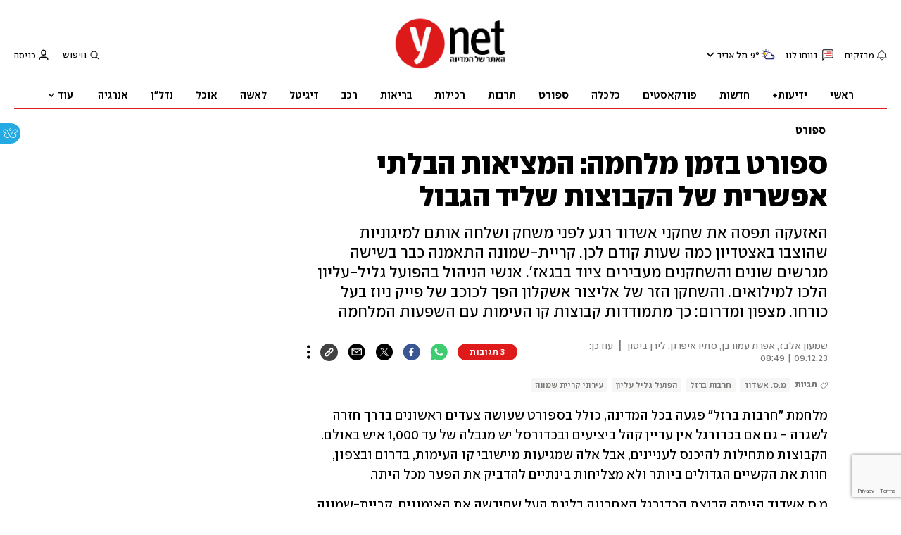

--- FILE ---
content_type: text/html; charset=utf-8
request_url: https://www.ynet.co.il/sport/israelisoccer/article/hy711siglp
body_size: 63191
content:

<!DOCTYPE html>
<!--date generated - 2026-01-20T22:01:29.335972Z-->
<html lang='he' >
<head>
    <meta charset="UTF-8">
    <meta http-equiv="Pragma" content="no-cache"/>
    <title>ספורט בזמן מלחמה: המציאות הבלתי אפשרית של הקבוצות שליד הגבול</title>
        <meta name="description" content="האזעקה תפסה את שחקני אשדוד רגע לפני משחק ושלחה אותם למיגוניות שהוצבו באצטדיון כמה שעות קודם לכן. קריית-שמונה התאמנה כבר בשישה מגרשים שונים והשחקנים מעבירים ציוד בבגאז&amp;#x27;. אנשי הניהול בהפועל גליל-עליון הלכו למילואים. והשחקן הזר של אליצור אשקלון הפך לכוכב של פייק ניוז בעל כורחו. מצפון ומדרום: כך מתמודדות קבוצות קו העימות עם השפעות המלחמה"/><meta property="vr:marketing content" content="0"/><link rel='canonical' href='https://www.ynet.co.il/sport/israelisoccer/article/hy711siglp'>
        <meta itemprop="name" content="ספורט בזמן מלחמה: המציאות הבלתי אפשרית של הקבוצות שליד הגבול">
        
        <meta itemprop="description" content="האזעקה תפסה את שחקני אשדוד רגע לפני משחק ושלחה אותם למיגוניות שהוצבו באצטדיון כמה שעות קודם לכן. קריית-שמונה התאמנה כבר בשישה מגרשים שונים והשחקנים מעבירים ציוד בבגאז&#x27;. אנשי הניהול בהפועל גליל-עליון הלכו למילואים. והשחקן הזר של אליצור אשקלון הפך לכוכב של פייק ניוז בעל כורחו. מצפון ומדרום: כך מתמודדות קבוצות קו העימות עם השפעות המלחמה">
                <meta property="og:type" content="article"/>
                <meta property="og:url" content="https://www.ynet.co.il/sport/israelisoccer/article/hy711siglp"/>
                <meta property="og:title" content="ספורט בזמן מלחמה: המציאות הבלתי אפשרית של הקבוצות שליד הגבול"/>
                <meta property="og:description" content="האזעקה תפסה את שחקני אשדוד רגע לפני משחק ושלחה אותם למיגוניות שהוצבו באצטדיון כמה שעות קודם לכן. קריית-שמונה התאמנה כבר בשישה מגרשים שונים והשחקנים מעבירים ציוד בבגאז&#x27;. אנשי הניהול בהפועל גליל-עליון הלכו למילואים. והשחקן הזר של אליצור אשקלון הפך לכוכב של פייק ניוז בעל כורחו. מצפון ומדרום: כך מתמודדות קבוצות קו העימות עם השפעות המלחמה"/>
                <meta property="og:image" content="https://ynet-pic1.yit.co.il/picserver5/crop_images/2023/10/30/SyUpJQTz6/SyUpJQTz6_0_210_370_209_0_large.jpg"/>
                <meta property="og:site_name" content="ynet"/>
                <meta property="article:published_time" content="2023-12-08T10:25:17.525369Z"/>
                <meta property="article:update_time" content="2023-12-09T08:49:34.494351Z"/>
                <meta property="og:IsPay" content="0"/>
                <meta property="article:content_tier" content="free"/>
            
                <meta name="twitter:card" content="summary_large_image"/>
                <meta name="twitter:url" content="https://www.ynet.co.il/sport/israelisoccer/article/hy711siglp"/>
                <meta name="twitter:title" content="ספורט בזמן מלחמה: המציאות הבלתי אפשרית של הקבוצות שליד הגבול"/>
                <meta name="twitter:description" content="האזעקה תפסה את שחקני אשדוד רגע לפני משחק ושלחה אותם למיגוניות שהוצבו באצטדיון כמה שעות קודם לכן. קריית-שמונה התאמנה כבר בשישה מגרשים שונים והשחקנים מעבירים ציוד בבגאז&#x27;. אנשי הניהול בהפועל גליל-עליון הלכו למילואים. והשחקן הזר של אליצור אשקלון הפך לכוכב של פייק ניוז בעל כורחו. מצפון ומדרום: כך מתמודדות קבוצות קו העימות עם השפעות המלחמה"/>
                <meta name="twitter:image" content="https://ynet-pic1.yit.co.il/picserver5/crop_images/2023/10/30/SyUpJQTz6/SyUpJQTz6_0_210_370_209_0_large.jpg"/>
                
                <link rel="dns-prefetch" href="https://securepubads.g.doubleclick.net/">
                <link rel="dns-prefetch" href="https://totalmedia2.ynet.co.il/">
            
            <meta property="vr:title" content='ספורט בזמן מלחמה: המציאות הבלתי אפשרית של הקבוצות שליד הגבול'/>
            <meta property="vr:image_credit" content='מתוך עמוד האינסטגרם של אריאל הרוש'/>
            <meta property="vr:published_time" content="2023-12-08T10:25:17.525369Z"/>
            <meta property="vr:image" content="https://ynet-pic1.yit.co.il/picserver5/crop_images/2023/10/30/SyUpJQTz6/SyUpJQTz6_0_210_370_209_0_large.jpg"/>
            <meta property="vr:author" content='שמעון אלבז, אפרת עמורבן, סתיו איפרגן, לירן ביטון'/>
            <meta property="vr:category" content="winner league"/>
        <meta name="viewport" content="width=1240">
                <meta name="application-name" content="ynet"/>
            <meta property='channel-name' content='ספורט'/>
            
            <meta name='can-recommend' content="true" />
            <meta property="publishedPageId" content="57766">
            <meta property="sub-channel-ID" content="3/57">
            <meta property="sub-channel-name" content="ספורט/כדורגל ישראלי">
            <meta property="recommended content" content="false">
<link href="https://ynet-pic1.yit.co.il/Common/frontend/site/prod/ynet.ea4b937e8247563515e04e9d9b7c92e8.css" rel="stylesheet"/>
                <script>
                let Mobversions = (/iphone|ipod|android|blackberry|fennec/).test(navigator.userAgent.toLowerCase());
                if (!Mobversions && document.cookie.match(/loc=([^;]+)/)[1] !== 'IL') {
                let script_optimon = document.createElement("script");
                script_optimon.id = "vad-hb-snippet";
                script_optimon.setAttribute("data-publisher","ynet");
                script_optimon.innerHTML = `!function(){
                    var t,o,a,e=parseFloat(localStorage.getItem("vad_rollout"))
                    ||1;Math.random()<=e&&(window.googletag=window.googletag
                    ||{ cmd: [] },(a=window.googletag).cmd=a.cmd
                    ||[],a.cmd.splice?a.cmd.splice(0,0,function(){
                        a.pubads().disableInitialLoad()}):a.cmd.push(function(){
                            a.pubads().disableInitialLoad()}),
                            e=Date.now(),(t=window.top.document.createElement("script")).type="text/javascript",
                            t.setAttribute("data-publisher","ynet"),
                            t.id="vad-hb-script",
                            t.async=!0,e-=e%864e5,o=parseInt(localStorage.getItem("vad_timestamp"),10)
                            ||e,t.src="//cdn.valuad.cloud/hb/ynet-prod.js?timestamp="+(o<e?e:o),
                            window.top.document.head.appendChild(t),setTimeout(function(){
                                var t;window.googletag=window.googletag||{ cmd: [] },
                                (t=window.googletag).cmd.push(function(){
                                window._vadHb||t.pubads().refresh()})},3e3))}();`;
                let head = document.getElementsByTagName("head")[0];
                head.insertBefore(script_optimon, head.firstChild);
                }
                </script>
             
                  <script async src="https://securepubads.g.doubleclick.net/tag/js/gpt.js"></script>  
                <link rel="shortcut icon" type="image/x-icon" href="https://www.ynet.co.il/images/favicon/favicon_1.ico"/>
                <script>
                    function YitPaywallCallback() {
                        YitPaywall.platform = 'WCM';
                        YitPaywall.freePath = "/sport/israelisoccer/article/hy711siglp";
                        YitPaywall.premiumPath = "/articles/premium/id/hy711siglp";
                        localStorage.setItem('wcmFreePath',YitPaywall.freePath);
                    }
                </script>
                <script type="text/javascript" src="https://www.ynet.co.il/Common/Api/Scripts/paywall/paywall_new-v3_5_3.js" charset="UTF-8"></script><script> window.articleId = "hy711siglp"</script>
                <script>
                    dataLayer = [{ 
                         
                        
                'hostname': 'ynet.co.il',
                'pageName': '/sport/israelisoccer/article/hy711siglp',
                'dcPath': '3.Sport-57.winner.league',
                'contentPageType': 'Article',
                'userId': window.YitPaywall && YitPaywall.user && YitPaywall.user.props ? YitPaywall.user.props.userId : '',
                'user_type': window.YitPaywall && YitPaywall.user && YitPaywall.user.props ? (YitPaywall.user.props.user_type || '').toLowerCase() : 'guest',
                'piano_id': window.YitPaywall && YitPaywall.user && YitPaywall.user.props ? YitPaywall.user.props.piano_id : '',
                'display': window.matchMedia('(prefers-color-scheme: dark)').matches ? 'dark_mode' : 'light_mode',
                'channel_name': 'ספורט',
             
                        
                    'articleID': 'hy711siglp',
                    'authorName': 'שמעון אלבז, אפרת עמורבן, סתיו איפרגן, לירן ביטון',
                    'articleTags': 'מ.ס. אשדוד, עירוני קריית שמונה, הפועל גליל עליון, חרבות ברזל',
                    'datePublished': '2023-12-08 12:25:17',
                    'dateModified': '2023-12-09 10:49:34',
                    'sponsoredContent': 'No',
                    'wordCount': '1879',
                    'editor': 'ynet',
                    'statistics_name': 'Sport',
                    'channelName': 'ספורט',
                    'commentsCount': 3,
                    'videosCount': 0,
                    'article_class': 'regular',
                 
                         
                    }];
                </script>
                <script>
                    (function (w, d, s, l, i) {
                        w[l] = w[l] || [];
                        w[l].push({
                            'gtm.start': new Date().getTime(), 
                            event: 'gtm.js'
                        });
                        var f = d.getElementsByTagName(s)[0], j = d.createElement(s), dl = l != 'dataLayer' ? '&l=' + l : '';
                        j.async = true; 
                        j.src = 'https://www.googletagmanager.com/gtm.js?id=' + i + dl;
                        f.parentNode.insertBefore(j, f);
                    })(window, document, 'script', 'dataLayer', 'GTM-K69K2VK');
                </script>
            
            <script>
                function _isMobile() {
                    var isMobile = (/iphone|ipod|android|blackberry|fennec/).test
                    (navigator.userAgent.toLowerCase());
                    return isMobile;
                }

                var isMobile1 = _isMobile();
            </script>
        <script> window.defaultNativeVideoType = "flowplayer"</script>
               <script>
                var dcPath = "3.Sport-57.winner.league"
                var dcTags = ['מ.ס. אשדוד', 'עירוני קריית שמונה', 'הפועל גליל עליון', 'חרבות ברזל']
                var dcContentID = "hy711siglp"
                var browsi_prebid_v3 = ""
                var show_inboard_v3 = ""
                var show_ynet_valuad = ""
                var show_blogs_ads = ""
              </script>
         <script type='text/javascript'>
                                                      var googletag = googletag || {};
                                                      googletag.cmd = googletag.cmd || [];
                                                      </script><script>
                          
                                              if (window.innerWidth >= 767) {
                                                {
                                                    var gen_ban = 'ads.300x250.1 ads.300x250.2';
                                                    var general_banners_divs = gen_ban.split(' ');
                                                    var gen_ban_size = '300x250 300x250';
                                                    var general_banners_divs_sizes = gen_ban_size.split(' ');
                                                }
                                              } else if (window.innerWidth <= 767) {} 
                          
                          var page_800 = false;
                          var dcBgColor = 'fff';
                          var dcGeo = '1';
                          var ParentCategory = 'Sport';
                          var dcCG = 'article';
                          if (document.cookie.indexOf('dcGeoAB') != -1) dcGeo = '2';
                          var video = '0'
                          var dcSite = 'ynt';                                  
                          var dcLoadAds = 1;
                          var Dc_refresh_all = 14;
                          var Dc_refresh_jumbo = 14;
                          var Dc_refresh_ozen = 14;
                          var gptVer= '';
                          var gptCtv= '';
                          var new_gpt = '1';
                          var newMedia = 'True';
                          var browsi_on_gpt = 'False';
                          var browsi_prebid = 'False';
                          var show_truvid_mobile = 'False';
                          var show_truvid_desktop = 'False';
                          var adx_interstitial_mobile = 'False';
                          var amazon_header_bidding = 'False';
                          
                          
                      </script>
                     <script src=//totalmedia2.ynet.co.il/new_gpt/ynet/gpt_script_ynet.js></script>
                      <script  src=//totalmedia2.ynet.co.il/gpt/gpt_templates.js></script>
                  
            <script type="application/ld+json">
                {
                  "@context": "http://schema.org",
                  "@type": "NewsArticle",
                  "mainEntityOfPage": {
                    "@type": "WebPage",
                    "@id": "https://www.ynet.co.il/sport/israelisoccer/article/hy711siglp"
                  },
                  "headline": "ספורט בזמן מלחמה: המציאות הבלתי אפשרית של הקבוצות שליד הגבול",
                  "image": [
    "https://ynet-pic1.yit.co.il/picserver5/crop_images/2023/12/08/H1dZv8gU6/H1dZv8gU6_0_0_1620_1080_0_large.jpg",
    "https://ynet-pic1.yit.co.il/picserver5/crop_images/2023/12/08/SybuZwIeUa/SybuZwIeUa_0_0_1620_1080_0_large.jpg",
    "https://ynet-pic1.yit.co.il/picserver5/crop_images/2023/10/30/SyUpJQTz6/SyUpJQTz6_0_0_370_564_0_large.jpg",
    "https://ynet-pic1.yit.co.il/picserver5/crop_images/2023/09/30/one1699852/one1699852_0_0_800_444_0_large.jpg",
    "https://ynet-pic1.yit.co.il/picserver5/crop_images/2023/12/08/HyG9dUIxLp/HyG9dUIxLp_0_0_2362_1575_0_large.jpg",
    "https://ynet-pic1.yit.co.il/picserver5/crop_images/2023/12/08/Bkb50088xUa/Bkb50088xUa_0_0_3000_2000_0_large.jpg",
    "https://ynet-pic1.yit.co.il/picserver5/crop_images/2023/12/01/one1707247/one1707247_0_0_800_444_0_large.jpg",
    "https://ynet-pic1.yit.co.il/picserver5/crop_images/2023/10/31/r1gNQr5Cf6/r1gNQr5Cf6_17_57_1284_1119_0_large.jpg",
    "https://ynet-pic1.yit.co.il/picserver5/crop_images/2021/10/10/HJgjzfAgrF/HJgjzfAgrF_27_182_1974_1823_0_large.jpg",
    "https://ynet-pic1.yit.co.il/picserver5/crop_images/2023/12/05/ByZdp6hHa/ByZdp6hHa_0_0_1280_960_0_large.jpg",
    "https://ynet-pic1.yit.co.il/picserver5/crop_images/2023/11/19/H1eQJ1dNa/H1eQJ1dNa_0_0_3000_2001_0_large.jpg",
    "https://ynet-pic1.yit.co.il/picserver5/crop_images/2023/12/08/ryRcwUeI6/ryRcwUeI6_0_0_768_1024_0_large.jpg",
    "https://ynet-pic1.yit.co.il/picserver5/crop_images/2023/11/14/r1NYJUClVa/r1NYJUClVa_0_0_3000_2001_0_large.jpg"
],
                  "datePublished": "2023-12-08T10:25:17.525369Z",
                  "dateModified": "2023-12-09T08:49:42.302878Z",
                  "author": {
                    "@type": "Person",
                    "name": "שמעון אלבז, אפרת עמורבן, סתיו איפרגן, לירן ביטון"
                  },
                  "publisher": {
                    "@type": "Organization",
                    "name": "ynet",
                    "logo": {
                      "@type": "ImageObject",
                      "url": "https://www.ynet.co.il/images/ynet_logo.jpg"
                    }
                  },
                  "description": "האזעקה תפסה את שחקני אשדוד רגע לפני משחק ושלחה אותם למיגוניות שהוצבו באצטדיון כמה שעות קודם לכן. קריית-שמונה התאמנה כבר בשישה מגרשים שונים והשחקנים מעבירים ציוד בבגאז'. אנשי הניהול בהפועל גליל-עליון הלכו למילואים. והשחקן הזר של אליצור אשקלון הפך לכוכב של פייק ניוז בעל כורחו. מצפון ומדרום: כך מתמודדות קבוצות קו העימות עם השפעות המלחמה",
                  "wordCount": "1879",
                  "commentCount": "3",
                  "genre": "3.Sport-57.winner.league",
                  "isAccessibleForFree": "True",
                  "keywords": "מ.ס. אשדוד,עירוני קריית שמונה,הפועל גליל עליון,חרבות ברזל",
                  "articleBody": "מלחמת \"חרבות ברזל\" פגעה בכל המדינה, כולל בספורט שעושה צעדים ראשונים בדרך חזרה לשגרה - גם אם בכדורגל אין עדיין קהל ביציעים ובכדורסל יש מגבלה של עד 1,000 איש באולם. הקבוצות מתחילות להיכנס לעניינים, אבל אלה שמגיעות מיישובי קו העימות, בדרום ובצפון, חוות את הקשיים הגדולים ביותר ולא מצליחות בינתיים להדביק את הפער מכל היתר. מ.ס אשדוד הייתה קבוצת הכדורגל האחרונה בליגת העל שחידשה את האימונים, קריית-שמונה מתאמנת ומארחת במרכז הארץ, הפועל גליל-עליון בכדורסל הורשתה אמנם השבוע לארח בכפר-בלום, אבל זו הייתה חוויה מפוקפקת והיא ככל הנראה הייתה חד-פעמית (לפחות בתקופה הקרובה), ואילו אליצור אשקלון מקווה שתוכל לחזור בקרוב לארח באולמה הביתי, שנפגע מארבע רקטות ועובר בימים אלה שיפוצים. מ.ס אשדוד | רצים למיגונית, רגע לפני משחק: \"מנסים להתנתק כמה שאפשר\" מ.ס אשדוד היא קבוצת ליגת העל שנפגעה הכי הרבה מהמלחמה, ולא במקרה ג'קי בן-זקן היה אחד הדוברים הבולטים ביותר נגד חידוש המשחקים, כולל איום בפנייה לבג\"ץ. אשדוד הייתה אחת הערים המטווחות ביותר בארץ, השישית במספר הרקטות, מה שהשפיע משמעותית על פעילות הקבוצה. כל הזרים והמתאזרחים שלה עזבו את הארץ ועבר זמן רב עד שחזרו, האימונים הושבתו, ותחילה נאסר עליה לארח באצטדיון הי\"א בגלל היעדר מרחבים מוגנים מספקים. כל זה פגע בקבוצה, שגם ככה פתחה את העונה בצורה מקרטעת עם שתי נקודות בלבד בחמישה משחקים.     בזמן שרוב הקבוצות חזרו להתאמן, הסיפור של אשדוד היה אחר. באחד האימונים תפסה אזעקה את השחקנים ואת אנשי הצוות המקצועי, ולאחר שיצאו מהמרחב המוגן התגלו רסיסי רקטה על הדשא. באותו רגע הוחלט להקפיא את האימונים לכמעט חודש וחצי. כשהתחדשו, המאמן אלי לוי נאלץ לארגן את הקבוצה בתנאים לא רגילים ובהרכב חסר מאוד, כאשר לא כל הזרים חזרו לארץ, ומי שכן חזר - לא היה בכושר משחק. התחושות במועדון היו חצויות: מצד אחד רצון גדול לשוב לכדורגל, מצד שני קושי בקיום שגרה רגילה. בסופו של דבר פתיחת הליגה נדחתה בשבוע, אבל אירועי המלחמה לא הרפו מהקבוצה. עם החזרה לליגה אשדוד יצאה למשחק חוץ מול בני-ריינה באצטדיון גרין, אבל זמן קצר לפני שריקת המשחק נשמעה אזעקה באזור הצפון, כולל בנוף הגליל, בה נמצא האצטדיון. שלושה ימים לאחר מכן אירחה אשדוד את הפועל ת\"א, וקיום המשחק התאפשר רק לאחר שבאצטדיון הוצבו שש מיגוניות, על פי דרישות פיקוד העורף. המיגוניות האלה נכנסו לשימוש שעות ספורות לאחר הצבתן, כאשר שחקני שתי הקבוצות נאלצו להיכנס אליהן עם הישמע אזעקה בעיר, זמן קצר לפני פתיחת המשחק. מבחינת מקצועית אשדוד לא ניזוקה, כשליקטה ארבע נקודות בשני המחזורים האחרונים, אבל המאמן מיישר קו עם בן-זקן. \"אני חושב שמיהרו לחזור לפעילות, בטח בכדורגל שהוא משחק של קהל\", אומר לוי. \"אני יודע שיש פה הרבה דברים מעבר והיה חשוב לאחראים לחזור לעניינים, אבל אני חושב שהיו יכולים לחכות עוד קצת. אצלנו המצב רגיש במיוחד, זה מקום שמטווח יותר. לצערי כבר התרגלנו לסיטואציה, וזה הכי גרוע. אנחנו באים לעשות את מה שאנחנו אוהבים ומנסים להתנתק כמה שאפשר, אבל לפעמים האזעקות תופסות אותנו באמצע. אנחנו עוצרים, הולכים למרחב מוגן וחוזרים לפעילות שלנו\".     \"קשה לתאר במילים, זו תקופה קשה\", מוסיף השוער אריאל הרוש. \"כדורגל זה משהו משמח שנוגע באנשים, אבל כשחזרנו לאימונים עדיין אי-אפשר היה לשמוח, כי גם כשמתאמנים הלב עם החטופים והחיילים שנלחמים, וכל פרסום על הרוגים זה עוד דקירה בלב. אנחנו מנסים להתנתק כמה שיותר, כי בסופו של דבר החיים חזקים מהכל, אבל זה קשה מאוד. אנחנו מתאמנים ומנסים לשמור על מורל גבוה עד כמה שאפשר, אבל זה לא כמו לפני המלחמה. אם נגיד את האמת, הכדורגל זה לא הדבר הכי חשוב עכשיו\". הבלם הסקוטי קלארק רוברטסון מוסיף: \"כשחזרתי לישראל לפני שבועיים, לא ידעתי למה לצפות. מעולם לא שמעתי אזעקה לפני כן. ברור שזה לא נורמלי לשמוע את האזעקות ולמצוא מחסה, אבל החיים כאן די נורמליים לדעתי. לחוות אזעקות לפני משחקים זה לא משהו שחשבתי שיקרה בקריירת הכדורגל שלי, אבל באופן כללי אני מרגיש בטוח\". קריית-שמונה | נדודים במרכז הארץ: \"אפילו כביסות אנחנו עושים בבתים של שחקנים\" קריית-שמונה ירדה בסיום העונה שעברה ללאומית אחרי 13 שנים רצופות בליגת העל, שבמהלכן זכתה בכל תואר אפשרי: אליפות, גביע המדינה, גביע הטוטו ואלוף האלופים. התוכנית הייתה לחזור במהירות לליגה הבכירה, אבל המלחמה הכניסה אותה לסיטואציה לא פשוטה. תושבי העיר, שנמצאת במרחק נגיעה מגבול לבנון, פונו מבתיהם והשחקנים נאלצו לנדוד למרכז הארץ כדי להמשיך בשגרת אימונים ומשחקים. זה לא פגע מבחינה מקצועית בקבוצה, שמאז חידוש הלאומית ניצחה בכל שלושת משחקיה בלי לספוג והגדילה את הפער מהדולקות אחריה בטבלה. את משחקיה הביתיים היא מקיימת בנתניה, והאימונים נערכים בכל פעם במקום אחר, בין היתר בחדרה, כפר-יונה, בית הנבחרות בשפיים ורעננה.       חלק מהשחקנים לנים בבתיהם במרכז הארץ, ותושבי הצפון מביניהם מתאכסנים במלון בהרצליה. המנכ\"ל יוסי אדרי נמצא עם משפחתו בקיבוץ ליד טבריה ועושה יום-יום את הדרך לאימונים במרכז, ואילו הדובר ויד ימינו עדי פרג' עבר לגור בינתיים במרכז. אדרי מספר על התקופה המאתגרת: \"אנחנו מטיילים בין מגרשים, זה לא פשוט בכלל לקיים שגרה כזו. אני לא בוכה חלילה, זו מציאות קשה לכל עם ישראל, אבל גם לקבוצת כדורגל. הקבוצה צריכה את הבית שלה, את חדר הווידאו, את מגרש האימונים, את המשרדים. אפילו כביסות אנחנו עושים בבתים של שחקנים, מעבירים ציוד מרכב לרכב. אנחנו עוברים תקופה מאוד קשה, אבל לא מתבכיינים ולא מחפשים תירוצים. גם מבחינה אישית אנחנו לא בבית, כל אחד זרוק במקום אחר, עם מערכות חינוך שונות לילדים\". כמו כולם, אדרי לא רואה את סוף המערכה, אבל מבהיר כי מטרות הקבוצה לא השתנו: \"אנחנו קבוצה חזקה, נעמוד במטרות גם במציאות הזו\". במהלך המלחמה החתימה קריית-שמונה את אחד הזרים הכי נוצצים שנחתו בליגה השנייה בשנים האחרונות, הקמרוני ג'ורג' מנדז'ק, אקס מכבי חיפה. הוא בכלל נרתם לגייס ציוד למען חיילי צה\"ל, מבלי שהייתה לו קבוצה, ואז החליטו במועדון לצרף אותו לסגל. בקריית-שמונה משבחים את החוסן המנטלי של השחקנים בכלל והזרים בפרט, שאף אחד מהם לא חושב לרגע לעזוב בגלל המצב. \"לפני שאנחנו בוחרים שחקנים אנחנו בוחרים בני אדם\", מסביר אדרי. \"כולם פה ביחד, מחבקים אחד את השני\".     גם לשי ברדה לא קל לאמן קבוצה בלי בית: \"כבר עברנו בשישה מגרשי אימונים. המצב מאוד קשה, כי יש שחקנים שמגיעים מהצפון, מאיכסל ומנצרת, ויש כאלה מהמרכז. הרבה פעמים אתה מקבל מגרשים בשעות לא שעות, לשחקנים אין סדר יום קבוע, הם לא ישנים בזמן ולא אוכלים בזמן. באוטו שלי יש מיטות מסאז', לשחקנים יש קונוסים, ערכת הווידאו מטיילת מרכב לרכב. \"המזל שיש פה חומר אנושי נדיר, המעטפת המנהלתית עובדת 24 שעות ביממה למען המועדון כדי לתת תחושה שלא חסר כלום. לשחקנים אין מנטליות ישראלית, פשוט דממה. לא בוכים ולא מתבכיינים, עובדים. אווירה יוצאת דופן, שילוב בין צעירים לבוגרים, ועד עכשיו זה הולך ברוך השם. עבדתי במועדונים גדולים כמו בית\"ר ירושלים ומכבי נתניה, ופה יש חבר'ה עם מחויבות גבוהה שלא נתקלתי בה. כל אסיפה לפני משחק מסתיימת במשפט: 'אנחנו יוצאים לייצג את התושבים המפונים ואת הצפון, ולנצח בשבילם'\". לברדה יש גם מילים טובות בעיקר על הקפטן שלו: \"בקריית-שמונה משחק הבלם הכי טוב בישראל, אעיד חבשי, המנהיג שלנו שאחראי על האפס תלונות ובכיינות\". הבעלים איזי שרצקי ממעט להתבטא בתקופה האחרונה, אבל הסכים לומר: \"אני מתמודד עם המצב כמו כולם, זה לא פשוט לאף אחד\". הפועל גליל-עליון | בלי זרים והמנהלים במילואים בהפועל גליל-עליון חשבו שאישור פיקוד העורף לחזור לשחק בכפר-בלום, ללא קהל, בשונה משאר הקבוצות בליגה, יעזור לעדן את המצב שבו נמצאת הקבוצה מאז פרוץ המלחמה. כשהמערכה גלשה לחזית הצפונית, הקבוצה של ברק פלג התפצלה: השחקנים הישראלים פונו לבית מלון במרכז הארץ, ואילו הזרים עזבו לקפריסין. עם הדחת הקבוצות הישראליות מהיורופקאפ, כל שלושת הזרים נטשו יחד את המועדון – שנותר עם סגל מקומי בלבד. גם מאמן הכושר היווני-סרבי, קוסטאס סטרטקיס, עזב בגלל המצב. בנוסף, הפיזיותרפיסט לירן גורביץ' משרת כבר יותר מחודש וחצי במילואים, וגם היו\"ר טמיר אברהמס, המנכ\"ל ניר וסרמן ואפילו המאמן ברק פלג, בוגר סיירת מטכ\"ל, מחלקים את זמנם בין השירות הצבאי לפעילות הספורטיבית. עירוני נס-ציונה אכן הגיעה השבוע להתארח באולם בכפר-בלום, והיה אפילו משחק מרתק שהסתיים בניצחון האורחים אחרי הארכה, אבל המציאות לא הרפתה. זמן קצר לפני פתיחת המשחק נשמעו מספר אזעקות, ואנשי שתי הקבוצות נאלצו לתפוס מחסה במרחב המוגן. לאור הקרבה לגבול לבנון, היו להם רק 15 שניות לעשות את זה. הדי הפיצוצים היו חזקים במיוחד, ואפילו השחקנים הישראלים הביעו חשש להישאר באזור. גליל-עליון התייצבה למשחק עם זר אחד בלבד שאותו הצליחה להחתים ברגע האחרון, ג'יימס פלדין בן ה-35.     אחרי החוויה הלא נעימה הגיעו במועדון למסקנה שבלתי אפשרי להמשיך לארח בכפר-בלום, וכך גליל-עליון מוצאת עצמה בבעיה חמורה. היא הייתה אמורה לארח בחולון, שם התאמנה בשבועיים האחרונים, אך כעת הדבר לא יוצא לפועל. לפני כן הציעה להם מינהלת הליגה להשתמש באולם האנרבוקס בחדרה כבית חלופי, ואת האימונים לערוך בהרצליה. במינהלת עדיין מנסים לעזור לקבוצה, וביום חמישי נסעו נציגיה לצפת כדי לבדוק אם אפשר לאשר את האולם בעיר למשחקי הבית הקרובים. \"אם המצב יימשך ככה, גליל לא תוכל לשרוד ולסיים את העונה\", אמר גורם במועדון. \"שחקנים זרים לא מוכנים כרגע לבוא, ואנחנו לא יודעים איפה נתאמן בשבוע הבא או היכן נקיים את משחק הבית הבא\". בשבת תתארח הקבוצה אצל הפועל ת\"א. לאור מצבת השחקנים החסרה מבינים במועדון שאין להם סיכוי לנצח, ולא משנה אם הקבוצות הגדולות יגיעו בסגלים חסרים, מחוזקות בשני זרים בלבד או אפילו ללא זרים בכלל. לכן, כבר יותר משבועיים מבקשים שם מקבוצות הליגה לנהוג בסולידריות ולדחוף למהלך של ביטול היורדות העונה. עד כה, המאמצים שלהם לא נשאו פרי. אליצור אשקלון | האולם חטף ארבע רקטות: \"אנחנו כבר מנוסים\" באשקלון נשמעו עד עכשיו יותר מ-280 אזעקות ונורו לעברה כ-1,300 רקטות, שארבע מהן פגעו בסביבת אולם הכדורסל בעיר וגרמו לנזק רב, שמתוקן בימים אלה. אליצור אשקלון מהליגה הלאומית לא התאמנה בכלל במשך שלושה שבועות מפרוץ המלחמה. שני הזרים שלה הסכימו תחילה להישאר בישראל עד שיתברר המצב ובהמשך עברו להתגורר במרכז, אבל בסופו של דבר עזבו. שני המתאזרחים, שהמריאו לארה\"ב, הסכימו לחזור עם חידוש המשחקים ושוכנו בכפר המכבייה. השחקנים הישראלים העדיפו להישאר בבתים שלהם במרכז הארץ. באחד הימים הראשונים של המלחמה, כשעוד התגורר באשקלון, האזעקה תפסה את הזר בראדלי וולדאו כששהה עם אשתו ובנו מחוץ לבית. אשתו תיעדה אותו בטלפון כשהוא עומד ומגונן עליהם בגופו, בזמן שהיא מנסה להרגיע את הילד אך בוכה בעצמה. הסרטון הפך ויראלי ברשתות החברתיות אחרי שהופץ עם מסר שקרי שבו נכתב: \"חמאס חוטפים אמא עם התינוק שלה\". בני המשפחה הופתעו לגלות שהפכו לכוכבי פייק ניוז ואמרו לאחד מאנשי הקבוצה: \"חבל שהפכנו למפורסמים בנסיבות האלה\".     כמה ימים אחר כך, כשהמשפחה כבר שהתה במרכז, בקבוצה אמרו להם כי עדיף שיטוסו לפולין, וכך הם עשו. בני המשפחה השאירו באשקלון את כל תכולת הדירה וחפציהם האישיים, ו-וולדאו כתב להנהלת המועדון: \"אחזור בקיץ לקחת את החפצים שלי. אולי גם אוכל לחזור בעונה הבאה לשחק אצלכם, כי באמת אהבנו את הקבוצה ואת ישראל. אנחנו מתפללים לשלום כל עם ישראל, אוהבים אתכם\".  \"בהתחלה היו באשקלון 300-200 טילים כל יום, היה מן עשן שחור בשמיים וזה היה מחריד\", מספר היו\"ר מיקי שרביט. \"לא ידענו לאן המדינה הולכת, אז ישר אמרתי לזרים שיסעו. זה עצוב מאוד. אנחנו כאן לשם הספורט והתרבות, זה דבר שאנחנו כל כך אוהבים, ולא נעים לראות את העיר מוכה וחבולה. הזרים שולחים לי כל הזמן הודעות שהם מאוד מתבאסים מכך שהכל נגמר ככה במכה אחת. זה זעזוע עמוק. האמת שאנחנו כבר מנוסים לצערי, חמש עונות אנחנו בליגה הלאומית ולא הייתה שנה אחת בלי סבב טילים. עברנו תקופות לא פשוטות\". הקבוצה מתאמנת כבר יותר מחודש בהיכל קבוצת שלמה בת\"א. שני המחזורים הראשונים בלאומית נערכו בארבעה אולמות נייטרליים, ואשקלון ניצחה במשחקים שנערכו בירושלים ובחדרה, אבל את משחק הבית הקרוב היא אמורה לארח בת\"א. \"אני מאוד מקווה שזה יהיה המשחק האחרון שנארח מחוץ לאשקלון\", אומר שרביט, \"אבל צריך להגיד את האמת: עדיין נופלים פה טילים. הקבוצה כולה ביחד בת\"א יחד עם המאמן, אז זה פחות פגע בנו מבחינה מקצועית, אבל המצב פוגע בעיר ובאוהדים. הרי בשביל מי אנחנו משחקים? בגלל זה אני משתדל להחזיר כמה שיותר מהר את המשחקים לאשקלון. בהתחלה התנגדתי לחזור לשחק, כי למי יש חשק לכדורסל ולספורט? יש לנו חטופים וחיילים בעזה, טילים על הראש. אבל השבוע הוצאנו אוטובוס של אוהדים שלנו למשחק, וזה נתן להם שמחה והתרעננות\".",
                  "video": []
                  
                }
            </script>
        
        <script type="application/ld+json">
            {
    "description": "האזעקה תפסה את שחקני אשדוד רגע לפני משחק ושלחה אותם למיגוניות שהוצבו באצטדיון כמה שעות קודם לכן. קריית-שמונה התאמנה כבר בשישה מגרשים שונים והשחקנים מעבירים ציוד בבגאז&#x27;. אנשי הניהול בהפועל גליל-עליון הלכו למילואים. והשחקן הזר של אליצור אשקלון הפך לכוכב של פייק ניוז בעל כורחו. מצפון ומדרום: כך מתמודדות קבוצות קו העימות עם השפעות המלחמה",
    "@type": "WebPage",
    "name": "ספורט בזמן מלחמה: המציאות הבלתי אפשרית של הקבוצות שליד הגבול",
    "@context": "http://schema.org",
    "breadcrumb": {
        "itemListElement": [
            {
                "@type": "ListItem",
                "position": 1,
                "item": {
                    "@type": "WebSite",
                    "@id": "https://www.ynet.co.il/sport",
                    "name": "חדשות ספורט -  כל מה שקורה בכדורגל, הכדורסל ושאר הענפים"
                }
            },
            {
                "@type": "ListItem",
                "position": 2,
                "item": {
                    "@type": "WebSite",
                    "@id": "https://www.ynet.co.il/sport/israelisoccer",
                    "name": "כדורגל ישראלי"
                }
            }
        ],
        "@type": "BreadcrumbList"
    },
    "url": "https://www.ynet.co.il/sport/israelisoccer/article/hy711siglp"
}
        </script>
                <script type="application/ld+json">
                    {
    "logo": "https://www.ynet.co.il/images/ynet_logo.jpg",
    "sameAs": [
        "https://www.facebook.com/ynetnews/",
        "https://twitter.com/ynetalerts",
        "https://www.linkedin.com/company/ynet",
        "https://he.wikipedia.org/wiki/Ynet",
        "https://plus.google.com/112891305134962825195"
    ],
    "@type": "Organization",
    "name": "ynet",
    "@context": "http://schema.org",
    "url": "https://www.ynet.co.il"
}
                </script>
                <script type="text/javascript">
                    window._taboola = window._taboola || [];
                     
                    _taboola.push({'article': 'auto', tracking: 'utm_source=Taboola_internal&utm_medium=organic'});
                    </script>
                <script type="text/javascript" src="https://cdn.taboola.com/libtrc/ynet-ynet-/loader.js" async charset="UTF-8"></script>
            <script>var video_ad_yncd = "hy711siglp";var video_ad_description_url = "https://www.ynet.co.il/sport/israelisoccer/article/hy711siglp";var video_ad_iu = "/6870/ynet/desktop/preroll.video/sport";var video_ad_iu_mobile = "/6870/ynet/mobileweb_{device}/preroll.video/sport";var video_analytics_src = "ynet";</script><script defer type="text/javascript" src="https://ynet-pic1.yit.co.il/Common/frontend/site/prod/vendors-widgets.517f9e40f1da85aafc4b.js"></script><script>var YITSiteWidgets=YITSiteWidgets||[];</script><script defer type="text/javascript" src="https://ynet-pic1.yit.co.il/Common/frontend/site/prod/widgets.c860bcc6c33d254d9084.js"></script>
                        <script src="https://cdn.flowplayer.com/releases/native/3/stable/flowplayer.min.js"></script>
         <link rel="stylesheet" href="https://cdn.flowplayer.com/releases/native/3/stable/style/flowplayer.css" />
          <script src="https://cdn.flowplayer.com/releases/native/3/stable/plugins/ads.min.js"></script>
         <script src="//cdn.flowplayer.com/releases/native/3/stable/plugins/cuepoints.min.js"></script>
         <script src="https://cdn.flowplayer.com/releases/native/3/stable/plugins/ga4.min.js"></script>
         <script src="https://cdn.flowplayer.com/releases/native/3/stable/plugins/keyboard.min.js"></script>
         <script src="https://cdn.flowplayer.com/releases/native/3/stable/plugins/share.min.js"></script>
         <script src="https://cdn.flowplayer.com/releases/native/3/stable/plugins/qsel.min.js"></script>
          <script src="https://cdn.flowplayer.com/releases/native/3/stable/plugins/asel.min.js"></script>
          <script src="https://cdn.flowplayer.com/releases/native/3/stable/plugins/hls.min.js"></script>
          <script src="https://cdn.flowplayer.com/releases/native/3/stable/plugins/float-on-scroll.min.js"></script>
		  <script>window.isGa4=1</script>
<script src="https://cdn.flowplayer.com/releases/native/3/stable/plugins/dash.min.js"></script>
                        <script type="text/javascript" src="https://imasdk.googleapis.com/js/sdkloader/ima3.js"></script>
                        <script src="https://cdn.flowplayer.com/releases/native/translations/flowplayer.lang.he.js"></script> 
                    
<!--wcm pixel 4842 -->
<script>
window.addEventListener("load",function (){
const  premiumBtn = document.getElementById("register_premium")
const thirdItem = document.querySelectorAll(".rtl-premium")[3]
if(premiumBtn ){
premiumBtn .innerHTML = "הצטרפו כעת!";
}
if(thirdItem){
thirdItem.innerHTML = "אירועים, הטבות והרצאות למנויים";
}
})
</script>
<!--wcm pixel 701 -->
<script>                 
    googletag.cmd.push(function () {               
        googletag.pubads().setTargeting('Login_ynetplus', (YitPaywall && YitPaywall.user) ?'yes' : 'no');             
    });            
</script>
<!--wcm pixel 1421 -->
<style>
.YnetPremiumLogin>.loggedUser >.headerIcon{display:none;}
.YnetPremiumLogin>.loggedUser >span{width:120px;}
.categorySubNavigation ul li.selected a::before {display:none}
.categorySubNavigation ul li.selected a[style] {color:unset ! important}
.categorySubNavigation ul li.selected a[style]:hover { color: #FF0000!important;}
.YnetMultiStripComponenta.multiRows{
    width: calc(100% + 13px);
    margin: 0 -6px 0 -7px;
}
.YnetMultiStripComponenta.multiRows> div {
    margin: 0 6px 0 7px;
}


</style>
<!--wcm pixel 1077 -->
<style>
.INDmagnifier  #ads\.skyscraper,  .INDmagnifier  #ads\.ozen\.right {
display:none !important;
}
.INDmagnifier  #ads\.top, .INDmagnifier  #ads\.sargel {
zoom: 1 !important;
}
</style>
<!--wcm pixel 11022 -->
<style>
    .flowplayer .fp-title {
        display: none !important;
    }
</style>
<!--wcm pixel 13222 -->
<script async src="https://cdn.taboola.com/webpush/publishers/1070106/taboola-push-sdk.js"></script>

<!--wcm pixel 1941 -->
<style>
.connect-us-widget .contactAuthor{display:none}

</style>
<!--wcm pixel 3421 -->
<style> .fp-ad-container .fp-color-text { color: #ffffff; font-weight: 700; line-height: 1.8em; } </style>
<!--wcm pixel 9382 -->
<script type="text/javascript" src="https://ynet-pic1.yit.co.il/Common/Api/Scripts/jquery-3.6.3.min.js"></script>
<!--wcm pixel 3002 -->
<style>
.grid1280_2 .VideoComponenta #art_video_credit_id, 
.grid1280_2 .VideoLiveComponenta #art_video_credit_id,
.grid1280_2 .VideoComponenta #art_video_caption_id,
 .grid1280_2 .VideoLiveComponenta #art_video_caption_id {
    margin-top: 7px !important;
}
</style>

<!--wcm pixel 9962 -->
<script> window.analyticsCode = ["G-B0H8ZSFBCE","UA-10772561-46"] </script>
<!--wcm pixel 9682 -->
<meta property="fb:app_id" content="117633148253098"/>

<!--wcm pixel 9882 -->
<script>
    window.WCM_POPULARITY_LINK = "https://stats.ynet.co.il/popularity/popularity.php"
</script>

<!--wcm pixel 9802 -->
<script>
(function () {
	if (document.querySelector(".yplus")) return;
	const el = document.createElement("script");
	el.src = "https://upapi.net/pb/ex?w=5693168230072320&uponit=true";
	el.async = true;
	document.head.append(el);
})();
</script>
<!--wcm pixel 9726 -->
<link rel="shortcut icon" type="image/x-icon" href="/images/favicon/favicon_1.ico"/>
<!--wcm pixel 10126 -->
<script> window.fpToken = "eyJraWQiOiJ4U2ZXU1BxMWc5S0oiLCJ0eXAiOiJKV1QiLCJhbGciOiJFUzI1NiJ9.eyJjIjoie1wiYWNsXCI6NixcImlkXCI6XCJ4U2ZXU1BxMWc5S0pcIixcImRvbWFpblwiOltcInluZXQuY28uaWxcIl19IiwiaXNzIjoiRmxvd3BsYXllciJ9.79I56Jn993GYmssWK5TM2F_eJ7JX4ts1gK7MxGZ5iAZ2-PDdSBVaDJmTBdvfuO8hgNfIukEq1tVgc7E8qkKHpA"</script>
<!--wcm pixel 18366 -->
<script src="https://www.google.com/recaptcha/api.js?render=6LdkCNoaAAAAAJg58Ys8vT9dZqxqwK8B-eGzaXCf"></script>
<script> window.wcmCaptchaSiteKey = "6LdkCNoaAAAAAJg58Ys8vT9dZqxqwK8B-eGzaXCf"</script>
<!--wcm pixel 17202 -->
<script>
   window.paywall_login_url = "https://www.ynet.co.il/plus/newpaywall/login?redirect=/plus";
</script><script> window.siteID = "ynet"</script><script> window.fpIsFloating=1</script><script src="https://www.google.com/recaptcha/api.js?render=6LdkCNoaAAAAAJg58Ys8vT9dZqxqwK8B-eGzaXCf"></script>
                      <script> window.wcmCaptchaSiteKey = "6LdkCNoaAAAAAJg58Ys8vT9dZqxqwK8B-eGzaXCf"</script>
                      
</head>
<body   class="font-moses">

<!--wcm pixel 3461 -->
<script>
setTimeout(function() {
    let div_id = "";
    let placement_id = "";
    let mode_id = "";
    const marketingArticle = window.wcm_marketingArticle ? " Remove Read More" : "";
    if (document.querySelector(".PremiumArticleHeaderComponenta")) {
        if (document.querySelector("#ynet_premium_blocked")) {
            /* premium close article */
            return;
        }
        /* premium open article */
        div_id = "taboola-mobile-mid-article-plus";
        placement_id = "Mid Article Plus" + marketingArticle;
        mode_id = "alternating-thumbnails-e-new";
    } else if (document.querySelector("#ArticleHeaderComponent")) {
        /* not premium article */
        div_id = 'taboola-mid-page-article-thumbnails-nd';
        placement_id = "Mid Page Article Thumbnails ND"+ marketingArticle;
        mode_id = "alternating-thumbnails-abc";
    } else {
        return;
    }
    let parent_div = ''
    let first_div_is_video = false
    let first_div_is_image = false
    let first_div_is_live = false
    let parent_divs = document.querySelectorAll("div.ArticleImageComponenta, .VideoComponenta, .VideoLiveComponenta");
    if (parent_divs[0]) {
        if (parent_divs[0].className.indexOf("VideoComponenta") > -1) {
            first_div_is_video = true
        }
	else if(parent_divs[0].className.indexOf("VideoLiveComponenta") > -1){
		first_div_is_live = true
		}
 else if (parent_divs[0].className.indexOf("ArticleImageComponenta") > -1 && !parent_divs[0].querySelector(".ArticleLinkedImageComponenta") && !parent_divs[0].querySelector(".ArticleWrappedImageComponenta")) {
            first_div_is_image = true
        }
    }
 
    if (first_div_is_video || first_div_is_image || first_div_is_live ) {
        parent_div = parent_divs[0]
    }
    if (parent_div) {
        const new_div = document.createElement("div");
        new_div.setAttribute("id", div_id);
        parent_div.parentNode.insertBefore(new_div, parent_div.nextSibling);
		if(new_div){
			addingThirdparagraphVideo(new_div)
			}
        window._taboola = window._taboola || [];
        _taboola.push({
            mode: mode_id,
            container: div_id,
            placement: placement_id,
            target_type: 'mix'
        });
    }
}, 100);

    function addingThirdparagraphVideo(new_div) {
        const element = new_div.parentNode;
        const parent = element.parentNode;
        const new_video_div = document.createElement("div");
        new_video_div.setAttribute("id", "Taboola-inline-video");
        const arrayOfDivs = Array.from(parent.children);
        const firstIndex = Array.from(parent.children).indexOf(element);
        const totalParag = arrayOfDivs.filter(item => item.classList.contains("text_editor_paragraph")).length;
        const allparag = document.querySelectorAll(".text_editor_paragraph");
        const paragAfterNewDiv = arrayOfDivs.slice(firstIndex).filter(item => item.classList.contains("text_editor_paragraph")).length;
        const lastParag = allparag[allparag.length-1]
        let textIndex = 0;
        if (paragAfterNewDiv > 2) {
            index = allparag.length - paragAfterNewDiv + 2;
            allparag[index].appendChild(new_video_div);
        }
        else if (paragAfterNewDiv === 0){
            parent.appendChild(new_video_div)
        }
        else{
            lastParag.appendChild(new_video_div);
        }
    }
</script>

<!--wcm pixel 9542 -->
<style>
div.fc-ccpa-root {
    position: fixed !important;
    bottom: 50px !important;
    width: 100% !important;
}
</style>

<!--wcm pixel 3541 -->
<style>
@media only screen and (max-width: 768px) and (orientation: portrait) and (prefers-color-scheme: dark),
 only screen and (max-width: 900px) and (orientation: landscape) and (prefers-color-scheme: dark){
.taboola-general-feed .item-label-href *,
.taboola-general .item-label-href *,
.tbl-feed-container .item-label-href * 
{
color:#fff ! important;
-webkit-text-fill-color:#fff ! important;
}
.trc_rbox_container{
background:#000! important}
}
</style>
<!--wcm pixel 9562 -->
<script>
window.disableAppNativeVideo = true
</script>
<!--wcm pixel 821 -->
<style>
video.vjs-tech {
	height : unset !important;
}
</style>
            <noscript><iframe src="https://www.googletagmanager.com/ns.html?id=GTM-K69K2VK"
            height="0" width="0" style="display:none;visibility:hidden"></iframe></noscript>
        
            <script>
                !function (t, e) {
                    "use strict";
                    var i = "classList", n = function (t, i) {
                        var n = i || {};
                        this.trigger = t, this.rate = n.rate || 500, this.el = e.getElementsByClassName("iframe-lightbox")[0] || "", this.body = this.el ? this.el.getElementsByClassName("body")[0] : "", this.content = this.el ? this.el.getElementsByClassName("content")[0] : "", this.href = t.dataset.src || "", this.paddingBottom = t.dataset.paddingBottom || "", this.onOpened = n.onOpened, this.onIframeLoaded = n.onIframeLoaded, this.onLoaded = n.onLoaded, this.onCreated = n.onCreated, this.onClosed = n.onClosed, this.init()
                    };
                    n.prototype.init = function () {
                        var t = this;
                        this.el || this.create();
                        var e = function (t, e) {
                            var i, n, o, s;
                            return function () {
                                o = this, n = [].slice.call(arguments, 0), s = new Date;
                                var a = function () {
                                    var d = new Date - s;
                                    d < e ? i = setTimeout(a, e - d) : (i = null, t.apply(o, n))
                                };
                                i || (i = setTimeout(a, e))
                            }
                        }(function (e) {
                            e.preventDefault(), t.open()
                        }, this.rate);
                        this.trigger.addEventListener("click", e)
                    }, n.prototype.create = function () {
                        var t = this, n = e.createElement("div");
                        this.el = e.createElement("div"), this.content = e.createElement("div"), this.body = e.createElement("div"), this.el[i].add("iframe-lightbox"), n[i].add("backdrop"), this.content[i].add("content"), this.body[i].add("body"), this.el.appendChild(n), this.content.appendChild(this.body), this.contentHolder = e.createElement("div"), this.contentHolder[i].add("content-holder"), this.contentHolder.appendChild(this.content), this.el.appendChild(this.contentHolder), e.body.appendChild(this.el), n.addEventListener("click", function () {
                            t.close()
                        });
                        var o = function () {
                            t.isOpen() || (t.el[i].remove("is-showing"), t.body.innerHTML = "")
                        };
                        this.el.addEventListener("transitionend", o, !1), this.el.addEventListener("webkitTransitionEnd", o, !1), this.el.addEventListener("mozTransitionEnd", o, !1), this.el.addEventListener("msTransitionEnd", o, !1), this.callCallback(this.onCreated, this)
                    }, n.prototype.loadIframe = function () {
                        var t = this;
                        this.iframeId = "iframe-lightbox" + Date.now(), this.body.innerHTML = '<iframe src="' + this.href + '" name="' + this.iframeId + '" id="' + this.iframeId + '" onload="this.style.opacity=1;" style="opacity:0;border:none;" scrolling="no" webkitallowfullscreen="true" mozallowfullscreen="true" allowfullscreen="true" height="166" frameborder="no"></iframe>', function (n, o) {
                            e.getElementById(n).onload = function () {
                                this.style.opacity = 1, o[i].add("is-loaded"), t.callCallback(t.onIframeLoaded, t), t.callCallback(t.onLoaded, t)
                            }
                        }(this.iframeId, this.body)
                    }, n.prototype.open = function () {
                        this.loadIframe(), this.paddingBottom ? this.content.style.paddingBottom = this.paddingBottom : this.content.removeAttribute("style"), this.el[i].add("is-showing"), this.el[i].add("is-opened"), this.callCallback(this.onOpened, this)
                    }, n.prototype.close = function () {
                        this.el[i].remove("is-opened"), this.body[i].remove("is-loaded"), this.callCallback(this.onClosed, this)
                    }, n.prototype.isOpen = function () {
                        return this.el[i].contains("is-opened")
                    }, n.prototype.callCallback = function (t, e) {
                        "function" == typeof t && t.bind(this)(e)
                    }, t.IframeLightbox = n
                }("undefined" != typeof window ? window : this, document);
            </script>
        
             
                                 <div id="blanket"></div>
                                 <style>
                                     #blanket {
                                            position: fixed;
                                            top: 0;
                                            left: 0;
                                            bottom: 0;
                                            right: 0;
                                            z-index: 9999;
                                            background-color:white;

                                     }
                                 </style>
                                 <script>
                                 if (window.dcCG != 'home') {
                                     document.getElementsByTagName('body')[0].style.setProperty(
                                             'overflow',
                                             '',
                                             'important'
                                 );
                                 try {
                                     var myVar = setInterval(myTimer, 200);
                                     //15 = 3 sec
                                     var counter_ = 0;
                                     var maavaron_exist = false;
                                     function myTimer() {
                                         counter_++;
                                         if(!maavaron_exist && document.getElementById("ads.interstitial")){
                                             document.getElementById("ads.interstitial").addEventListener("click", function(){
                                                 maavaron_exist = true;
                                                 myStopFunction();
                                             });
                                         }
                                         if(document.getElementById('ads.interstitial')){
                                                 if(document.getElementById('ads.interstitial').style.height.length > 0 &&
                                                     parseInt(document.getElementById('ads.interstitial').style.height) > 0) {
                                                     myStopFunction();
                                                     return false;
                                                 }
                                         }
                                         if(counter_ == 15) {myStopFunction();}
                                         return false;
                                     }
                                     function myStopFunction() {
                                       document.getElementById('blanket').style.display = 'none';
                                       document.getElementsByTagName('body')[0].style.setProperty(
                                             'overflow',
                                             '',
                                             'important'
                                       );
                                       clearInterval(myVar);
                                     }
                                 } catch (e) {
                                     document.getElementById('blanket').style.display = 'none';
                                     document.getElementsByTagName('body')[0].style.setProperty(
                                         'overflow',
                                         '',
                                         'important'
                                     );
                                   }
                                 }
                                 </script> 
             <div id='maavaron_overlay' style='top:0;left:0;position:fixed;width:100%;height:100%;display:none;
             background:white;z-index:99999;'></div>
             <div id=ads.interstitial style='display:none;'> 
             </div>
         
                                         <div id=ads.skyscraper.left style='position:fixed;top:0;left:0;'>
                                         <script type='text/javascript'>
                                             if (navigator.appName != "Microsoft Internet Explorer") {
                                                 if (document.getElementById('ads.skyscraper.left')) {
                                                     document.getElementById('ads.skyscraper.left').style.position = "fixed";
                                                 }
                                             }
                                         
                                         </script>
                                         </div>
                             <div id="ads.sticky" class="sticky" style="position:fixed;bottom:0;"></div>
             <div id=ads.skyscraper style='position:fixed;top:0;right:0;'></div>
             <script type='text/javascript'>
                 if (navigator.appName != "Microsoft Internet Explorer") {
                     if (document.getElementById("ads.skyscraper")) {
                         document.getElementById("ads.skyscraper").style.position = "fixed";
                     }
                 }
             </script>
         <div id="site_container" class="font-moses"><div><div class="hContainer ynet grid1280_2 article articleContainer"><script>window.dateFormat="dmy", window.timezone="Asia/Jerusalem", window.languageCode ="he-IL"</script><script>
window.currentPlayingYoutubePlayer = window.currentPlayingYoutubePlayer || null;
window.YoutubeAPIControlller  = {
        _queue: [],
        _isLoaded: false,

        load: function (component) {
            // if the API is loaded just create the player
            if (this._isLoaded) {
                component.createPlayer()
            } else {
                this._queue.push(component)
            }
        },

        loadAPI: function () {
            // load the api
            var tag = document.createElement('script');
            tag.src = "https://www.youtube.com/iframe_api";
            var firstScriptTag = document.getElementsByTagName('script')[0];
            firstScriptTag.parentNode.insertBefore(tag, firstScriptTag);

            var that = this;
            window.onYouTubeIframeAPIReady = function() {
                that._isLoaded = true
                for (let i = that._queue.length; i--;) {
                    that._queue[i].createPlayer()
                }
                that._queue = []
            }
        },
    }
    setTimeout(function(){window.YoutubeAPIControlller.loadAPI()}, 1000);
</script><span><span id="S1xqx11BoOpBbe"></span><script>window.YITSiteWidgets.push(['S1xqx11BoOpBbe','SiteLinkLightBoxInjector',{}]);</script></span><span><span id="Skbcl11HodaSbx"></span><script>window.YITSiteWidgets.push(['Skbcl11HodaSbx','SiteAnalyticsInjector',{"analyticsObject":{"dc_path":"","page_title":"ספורט בזמן מלחמה: המציאות הבלתי אפשרית של הקבוצות שליד הגבול","cid":"","yid":"","page_type":"article","ad_blocker":false,"channel_name":"ספורט","user_status":0,"article_id":"hy711siglp","author_name":"שמעון אלבז, אפרת עמורבן, סתיו איפרגן, לירן ביטון","editor_name":"","date_modified":"2023-12-09T08:49:34.494Z","date_published":"2023-12-08T10:25:17.525Z","videos_count":0,"sponsored_content":false,"word_count":1879,"article_tags":["מ.ס. אשדוד","חרבות ברזל","הפועל גליל עליון","עירוני קריית שמונה"],"comments_count":0},"mainClassName":"hContainer ynet grid1280_2 article articleContainer"}]);</script></span><div style="width:1240px;direction:ltr;margin:0 auto" class="RelativeElementsContainer site_page_root"><div class="layoutContainer" style="position:relative;min-height:0;padding-bottom:0;width:1240px;margin:0 auto;box-sizing:border-box"><div tabindex="0" class="layoutItem top-ad" style="position:relative;top:0;left:0;margin-bottom:25px"><span class="no-print"><div style="height:100%"><div id="ads.top"></div></div></span></div></div><div class="layoutContainer" style="position:relative;min-height:1638px;padding-bottom:183px;width:1240px;margin:0 auto;box-sizing:border-box"><div tabindex="0" class="layoutItem ynet-header" style="position:absolute;top:0;left:0;height:133px;width:1240px"><div style="height:100%"><span><span id="ByG5gWri00TS11l"><div class="YnetHeader light" id="YnetHeader"><button class="accessibiltyFixedBtn" id="INDmenu-btn-fixed" title="אתר נגיש" aria-labelledby="INDbtnTooltip" accessKey="m"></button><div class="headerTop"><div class="rightSideLinks"><a id="H1m9lbHju6rbe" href="https://www.ynet.co.il/news/category/184" target="_top"><span class="headerIcon flash" id="flashBell"></span> <span class="flashText">מבזקים</span></a><a id="HJE5xbBoOpS11l" href="https://www.ynet.co.il/redmail" target="_top"><span class="headerIcon redMail"></span> <span class="redMailText">דווחו לנו</span></a><div class="WeatherViewInHeader" id="main_header_weather"><div class="weatherimage"></div><div class="weathertempsdiv"></div><div id="headerWeatherSelect" class="headerWeatherSelect"><a href="//www.ynet.co.il/home/0,7340,L-201,00.html" class="selectedCity"></a><div class="menuToggler toOpen"></div></div></div><div class="descriptionWeather"></div></div><div class="logo"><a aria-label="דף הבית" id="Byrcx11BsuTBWx" href="https://www.ynet.co.il/home/0,7340,L-8,00.html" target="_top"><img alt="דף הבית" title="דף הבית" aria-hidden="true" aria-label="Page Logo" src="https://ynet-pic1.yit.co.il/picserver5/wcm_upload/2024/07/09/B1LH3j5DR/new_logo_gif_ynet.gif"/></a></div><div class="leftHeader"><div class="searchArea"><button class="searchBtn">חיפוש</button></div><div class="YnetPianoLogin"></div></div></div><div class="BottomHeaderArea" id="BottomHeaderArea"><div class="mainNav" role="navigation" aria-label="Main Menu" style="border-bottom:1px solid #de1a1a"><div class="navList"><div><a style="color:#000000;--menu-item-color:#000000" id="B1IcebSjd6BWx" href="https://www.ynet.co.il/home/0,7340,L-8,00.html" target="_top"><span> ראשי</span></a></div><div><a style="color:#000000;--menu-item-color:#000000" id="ryP9eZBjdpBWx" href="https://www.ynet.co.il/plus" target="_top"><span>ידיעות+</span></a></div><div><a style="color:#000000;--menu-item-color:#000000" id="r1dcxbrjOaB11e" href="https://www.ynet.co.il/news" target="_top"><span> חדשות</span></a></div><div><a style="color:#000000;--menu-item-color:#000000" id="H1KqgZHiuaBZx" href="https://p.ynet.co.il/bepo" target="_top"><span>פודקאסטים<br></span></a></div><div><a style="color:#000000;--menu-item-color:#000000" id="rkqqeZrs00pSWx" href="https://www.ynet.co.il/economy" target="_top"><span> כלכלה</span></a></div><div><a style="color:#000000;--menu-item-color:#000000" class="selected" id="HkscxZSidTSbx" href="https://www.ynet.co.il/sport" target="_top"><span> ספורט</span></a></div><div><a style="color:#000000;--menu-item-color:#000000" id="ryh5gZHodTSWe" href="https://www.ynet.co.il/entertainment" target="_top"><span> תרבות</span></a></div><div><a style="color:#000000;--menu-item-color:#000000" id="rJT5xbSsOpS11l" href="https://pplus.ynet.co.il/homepage" target="_top"><span>רכילות</span></a></div><div><a style="color:#000000;--menu-item-color:#000000" id="ByCqebBi00arZx" href="https://www.ynet.co.il/health" target="_top"><span> בריאות</span></a></div><div><a style="color:#000000;--menu-item-color:#000000" id="S11olZBi006SZl" href="https://www.ynet.co.il/wheels" target="_top"><span> רכב</span></a></div><div><a style="color:#000000;--menu-item-color:#000000" id="rJejlZHjdpB11e" href="https://www.ynet.co.il/digital" target="_top"><span> דיגיטל</span></a></div><div><a style="color:#000000;--menu-item-color:#000000" id="rJWilbBiu6BWg" href="https://www.ynet.co.il/laisha" target="_top"><span>לאשה</span></a></div><div><a style="color:#000000;--menu-item-color:#000000" id="H1MjgZSs00prZe" href="https://www.ynet.co.il/food" target="_top"><span> אוכל</span></a></div><div><a style="color:#000000;--menu-item-color:#000000" id="r1Qjg11HiuaSWg" href="https://www.ynet.co.il/economy/category/8315" target="_top"><span> נדל"ן</span></a></div><div><a style="color:#000000;--menu-item-color:#000000" id="HJEieWBouTS11e" href="https://www.energya.co.il/" target="_top"><span>אנרגיה&nbsp;</span></a></div></div><div id="wcm_MenuDisplay"><span class="moreBtn" id="wcm_MenuDisplay_moreBtn">עוד<span class="moreIcon toOpen"></span></span></div></div><div class="popUpmenu closed" role="sub-navigation" aria-label="Sub Menu">  <div id="mainAccessibilityButton"><a id="INDmenu-btn" title="אתר נגיש" accessKey="m" aria-labelledby="INDbtnTooltip" role="button"><span class="icon"></span></a></div><div class="linksGroups"><div class="group"><div class="groupTitle">מנויים</div><ul class="groupList"><li><a style="color:#000000" id="S1SjlWBoO6SZg" href="https://www.ynet.co.il/plus" target="_top"><span> ידיעות+</span></a></li><li><a style="color:#000000" id="SyLsx11rjdprZg" href="https://www.yedioth.co.il/?externalurl=true" target="_top"><span>ידיעות מנויים</span></a></li></ul></div><div class="group"><div class="groupTitle">ערוצי ynet</div><ul class="groupList"><li><a style="color:#000000" id="BJwjeZrs00arZl" href="https://www.ynet.co.il/news/247" target="_top"><span> 24/7 כל הכתבות</span></a></li><li><a style="color:#000000" id="SkOjxZro00TBZx" href="https://www.ynet.co.il/news/category/184" target="_top"><span> מבזקים</span></a></li><li><a style="color:#000000" id="rkFje11BoOpBWe" href="https://www.ynet.co.il/news" target="_top"><span> חדשות</span></a></li><li><a style="color:#000000" id="H19oebrouar11e" href="https://www.ynet.co.il/news/category/194" target="_top"><span> דעות</span></a></li><li><a style="color:#000000" id="BJoiebBidaB11e" href="https://www.ynet.co.il/economy" target="_top"><span> כלכלה</span></a></li><li><a style="color:#000000" id="ryhsx11SodTBWe" href="https://www.ynet.co.il/sport" target="_top"><span> ספורט</span></a></li><li><a style="color:#000000" id="HJpjeWBou6Hbg" href="https://weather.ynet.co.il/" target="_top"><span>מזג אוויר</span></a></li><li><a style="color:#000000" id="HJRjgbBsdprWx" href="https://www.ynet.co.il/radio" target="_top"><span> פודקאסטים</span></a></li><li><a style="color:#000000" id="S11hxZBiOaSZg" href="https://www.ynet.co.il/entertainment" target="_top"><span> תרבות</span></a></li><li><a style="color:#000000" id="S1lnxZHi00pH11l" href="https://pplus.ynet.co.il/homepage" target="_top"><span>רכילות Pplus</span></a></li><li><a style="color:#000000" id="BkW2eZSo00TBWg" href="https://www.ynet.co.il/health" target="_top"><span> בריאות</span></a></li><li><a style="color:#000000" id="B1G3lZrsuprbx" href="https://www.ynet.co.il/wheels" target="_top"><span> רכב</span></a></li><li><a style="color:#000000" id="rymhgZro006HZg" href="https://www.ynet.co.il/digital" target="_top"><span> דיגיטל</span></a></li><li><a style="color:#000000" id="rJ42lbSoOTrWl" href="https://www.ynet.co.il/economy/category/5363" target="_top"><span> צרכנות</span></a></li><li><a style="color:#000000" id="ryrnebSsdaBbe" href="https://www.ynet.co.il/economy/category/8315" target="_top"><span> נדל"ן</span></a></li><li><a style="color:#000000" id="rkIhxbSj006SZg" href="https://www.ynet.co.il/vacation" target="_top"><span> חופש</span></a></li><li><a style="color:#000000" id="B1P2lbSs006rWx" href="https://www.ynet.co.il/food" target="_top"><span> אוכל</span></a></li><li><a style="color:#000000" id="Byu3ebSsuTrZe" href="https://www.ynet.co.il/dating" target="_top"><span> יחסים</span></a></li><li><a style="color:#000000" id="H1F3e11ridTHbg" href="https://www.ynet.co.il/laisha" target="_top"><span>לאשה</span></a></li><li><a style="color:#000000" id="Hyc3lWHidTrZe" href="https://www.ynet.co.il/judaism" target="_top"><span> יהדות</span></a></li><li><a style="color:#000000" id="S1jnlbSodaHZx" href="https://www.ynet.co.il/wellness" target="_top"><span> וולנס</span></a></li><li><a style="color:#000000" id="Byh2gZBjuTH11x" href="https://projects.ynet.co.il/product/ynet-creative-studio2" target="_top"><span>פרויקטים מיוחדים</span></a></li><li><a style="color:#000000" id="Hyp3eWBsO6HZe" href="https://www.ynet.co.il/environment-science" target="_top"><span> סביבה ומדע</span></a></li><li><a style="color:#000000" id="ryC2gbrsdaSWx" href="https://www.ynet.co.il/activism" target="_top"><span> מעורבות</span></a></li><li><a style="color:#000000" id="ryJae11Hj006rZx" href="https://www.ynet.co.il/fashion" target="_top"><span>אופנה</span></a></li><li><a style="color:#000000" id="BJlpx11BidTHZx" href="https://www.ynet.co.il/architecture" target="_top"><span>עיצוב ואדריכלות</span></a></li></ul></div><div class="group"><div class="groupTitle">ערוצים נוספים</div><ul class="groupList"><li><a style="color:#000000" id="ry116lWBj00THZl" href="https://www.ynet.co.il/weather" target="_top"><span>מזג אוויר</span></a></li><li><a style="color:#000000" id="BJzpeWrjO6S11g" href="https://www.ynet.co.il/category/40552" target="_top"><span> שיתופי פעולה</span></a></li><li><a style="color:#000000" id="SkmTeZHiuTS11g" href="https://z.ynet.co.il/mshort/commerce/2018/musafimspecial" target="_top"><span>מוספים</span></a></li><li><a style="color:#000000" id="r1NTebroO6H11e" href="https://www.alljobs.co.il/?utm_source=ynet&amp;utm_medium=cooperation&amp;utm_campaign=Banana" target="_top"><span>Alljobs דרושים</span></a></li><li><a style="color:#000000" id="SyrTlZBjuaSbg" href="https://www.ynet.co.il/activism/category/36572" target="_top"><span> ועידות וכנסים</span></a></li><li><a style="color:#000000" id="H1L6gWrsOarZl" href="https://www.ynet.co.il/capital" target="_top"><span> קפיטל</span></a></li><li><a style="color:#000000" id="r1DagZHjdarbe" href="https://www.ynet.co.il/activism/israel2048" target="_top"><span> ישראל 2048</span></a></li><li><a style="color:#000000" id="Byu6xZrsdaSWl" href="https://www.energya.co.il/" target="_top"><span>אנרגיה&nbsp;</span></a></li></ul></div><div class="group"><div class="groupTitle">אתרים נוספים</div><ul class="groupList"><li><a style="color:#000000" id="SJYalbHs00TrZe" href="https://www.ynetnews.com/category/3083" target="_top"><span>ynet Global</span></a></li><li><a style="color:#000000" id="SJq6gbHodpB11l" href="https://www.calcalist.co.il/home/0,7340,L-8,00.html" target="_top"><span>כלכליסט</span></a></li><li><a style="color:#000000" id="BJiTlWBsdTHZl" href="https://www.vesty.co.il/" target="_top"><span>vesty</span></a></li><li><a style="color:#000000" id="rJhag11HsuTrZl" href="https://www.mynet.co.il/" target="_top"><span>mynet</span></a></li><li><a style="color:#000000" id="HJ6Te11BsO6SZe" href="https://www.ynet.co.il/games" target="_top"><span> משחקים</span></a></li><li><a style="color:#000000" id="H10TxWSj00prbe" href="https://getpackage.com/?utm_source=ynet&amp;utm_medium=website&amp;utm_campaign=menu" target="_top"><span>GetPackage</span></a></li></ul></div><div class="group"><div class="groupTitle">יצירת קשר</div><ul class="groupList"><li><a style="color:#000000" id="rJJRx11Sju6Hbx" href="https://www.ynet.co.il/article/rkskixybt" target="_top"><span>צור קשר</span></a></li><li><a style="color:#000000" id="S1lRl11Bi006BZe" href="https://www.ynet.co.il/article/h1oypwysn" target="_top"><span>מדיניות פרטיות</span></a></li><li><a style="color:#000000" id="BJb0gbHidTBbg" href="https://www.ynet.co.il/article/bkswwa3sn" target="_top"><span>תנאי שימוש</span></a></li><li><a style="color:#000000" id="Byf0ebHjdTBZe" href="https://www.ynet.co.il/home/0,7340,L-4080,00.html" target="_top"><span>מפת האתר</span></a></li></ul></div></div><div class="followUsLinks"><div class="followUs">אנחנו גם כאן, עקבו אחרינו</div><div class="mediaLinks"><a href="//twitter.com/ynetalerts?ref_src=twsrc%5Egoogle%7Ctwcamp%5Eserp%7Ctwgr%5Eauthor" class="mediaIcon linkToTw" target="_blank"></a><a href="//www.facebook.com/ynetnews/" class="mediaIcon linkToFb" target="_blank"></a><a href="//www.instagram.com/ynetgram/" class="mediaIcon linkToInst" target="_blank"></a><a href="//www.youtube.com/channel/UCpSSzrovhI4fA2PQNItecUA" class="mediaIcon linkToYtube" target="_blank"></a><a class="mediaIcon linkToTiktok" target="_blank"></a></div></div></div></div></div></span><script>window.YITSiteWidgets.push(['ByG5gWri00TS11l','SiteYnetHeaderComponenta',{"mainNavItems":[{"title":" ראשי","link":"https://www.ynet.co.il/home/0,7340,L-8,00.html","linkTarget":{"lightBoxWidth":803,"lightBoxHeight":700,"lightBoxOpacity":70,"lightBoxBgColor":"#000000","linkOpenType":"same"},"color":"#ffffff","isSelected":false},{"title":"ידיעות+","link":"https://www.ynet.co.il/plus","linkTarget":{"lightBoxWidth":803,"lightBoxHeight":700,"lightBoxOpacity":70,"lightBoxBgColor":"#000000","linkOpenType":"same"},"color":"#ffffff","isSelected":false},{"title":" חדשות","link":"https://www.ynet.co.il/news","linkTarget":{"lightBoxWidth":803,"lightBoxHeight":700,"lightBoxOpacity":70,"lightBoxBgColor":"#000000","linkOpenType":"same"},"color":"#ffffff","isSelected":false},{"title":"פודקאסטים<br>","link":"https://p.ynet.co.il/bepo","linkTarget":{"lightBoxWidth":803,"lightBoxHeight":700,"lightBoxOpacity":70,"lightBoxBgColor":"#000000","linkOpenType":"same"},"color":"#ffffff","isSelected":false},{"title":" כלכלה","link":"https://www.ynet.co.il/economy","linkTarget":{"lightBoxWidth":803,"lightBoxHeight":700,"lightBoxOpacity":70,"lightBoxBgColor":"#000000","linkOpenType":"same"},"color":"#ffffff","isSelected":false},{"title":" ספורט","link":"https://www.ynet.co.il/sport","linkTarget":{"lightBoxWidth":803,"lightBoxHeight":700,"lightBoxOpacity":70,"lightBoxBgColor":"#000000","linkOpenType":"same"},"color":"#ffffff","isSelected":true},{"title":" תרבות","link":"https://www.ynet.co.il/entertainment","linkTarget":{"lightBoxWidth":803,"lightBoxHeight":700,"lightBoxOpacity":70,"lightBoxBgColor":"#000000","linkOpenType":"same"},"color":"#ffffff","isSelected":false},{"title":"רכילות","link":"https://pplus.ynet.co.il/homepage","linkTarget":{"lightBoxWidth":803,"lightBoxHeight":700,"lightBoxOpacity":70,"lightBoxBgColor":"#000000","linkOpenType":"same"},"color":"#ffffff","isSelected":false},{"title":" בריאות","link":"https://www.ynet.co.il/health","linkTarget":{"lightBoxWidth":803,"lightBoxHeight":700,"lightBoxOpacity":70,"lightBoxBgColor":"#000000","linkOpenType":"same"},"color":"#ffffff","isSelected":false},{"title":" רכב","link":"https://www.ynet.co.il/wheels","linkTarget":{"lightBoxWidth":803,"lightBoxHeight":700,"lightBoxOpacity":70,"lightBoxBgColor":"#000000","linkOpenType":"same"},"color":"#ffffff","isSelected":false},{"title":" דיגיטל","link":"https://www.ynet.co.il/digital","linkTarget":{"lightBoxWidth":803,"lightBoxHeight":700,"lightBoxOpacity":70,"lightBoxBgColor":"#000000","linkOpenType":"same"},"color":"#ffffff","isSelected":false},{"title":"לאשה","link":"https://www.ynet.co.il/laisha","linkTarget":{"lightBoxWidth":803,"lightBoxHeight":700,"lightBoxOpacity":70,"lightBoxBgColor":"#000000","linkOpenType":"same"},"color":"#ffffff","isSelected":false},{"title":" אוכל","link":"https://www.ynet.co.il/food","linkTarget":{"lightBoxWidth":803,"lightBoxHeight":700,"lightBoxOpacity":70,"lightBoxBgColor":"#000000","linkOpenType":"same"},"color":"#ffffff","isSelected":false},{"title":" נדל\"ן","link":"https://www.ynet.co.il/economy/category/8315","linkTarget":{"lightBoxWidth":803,"lightBoxHeight":700,"lightBoxOpacity":70,"lightBoxBgColor":"#000000","linkOpenType":"same"},"color":"#ffffff","isSelected":false},{"title":"אנרגיה&nbsp;","link":"https://www.energya.co.il/","linkTarget":{"lightBoxWidth":803,"lightBoxHeight":700,"lightBoxOpacity":70,"lightBoxBgColor":"#000000","linkOpenType":"same"},"color":"#ffffff","isSelected":false}],"displayType":"light","tabBgColor":"#de1a1a","groupsWithItems":[{"groupId":"HkCwOXzQLX00","groupName":"מנויים","items":[{"title":" ידיעות+","link":"https://www.ynet.co.il/plus","linkTarget":{"lightBoxWidth":803,"lightBoxHeight":700,"lightBoxOpacity":70,"lightBoxBgColor":"#000000","linkOpenType":"same"},"color":"#000000"},{"title":"ידיעות מנויים","link":"https://www.yedioth.co.il/?externalurl=true","linkTarget":{"lightBoxWidth":803,"lightBoxHeight":700,"lightBoxOpacity":70,"lightBoxBgColor":"#000000","linkOpenType":"same"},"color":"#000000"}]},{"groupId":"S1XazQI7u","groupName":"ערוצי ynet","items":[{"title":" 24/7 כל הכתבות","link":"https://www.ynet.co.il/news/247","linkTarget":{"lightBoxWidth":803,"lightBoxHeight":700,"lightBoxOpacity":70,"lightBoxBgColor":"#000000","linkOpenType":"same"},"color":"#000000"},{"title":" מבזקים","link":"https://www.ynet.co.il/news/category/184","linkTarget":{"lightBoxWidth":803,"lightBoxHeight":700,"lightBoxOpacity":70,"lightBoxBgColor":"#000000","linkOpenType":"same"},"color":"#000000"},{"title":" חדשות","link":"https://www.ynet.co.il/news","linkTarget":{"lightBoxWidth":803,"lightBoxHeight":700,"lightBoxOpacity":70,"lightBoxBgColor":"#000000","linkOpenType":"same"},"color":"#000000"},{"title":" דעות","link":"https://www.ynet.co.il/news/category/194","linkTarget":{"lightBoxWidth":803,"lightBoxHeight":700,"lightBoxOpacity":70,"lightBoxBgColor":"#000000","linkOpenType":"same"},"color":"#000000"},{"title":" כלכלה","link":"https://www.ynet.co.il/economy","linkTarget":{"lightBoxWidth":803,"lightBoxHeight":700,"lightBoxOpacity":70,"lightBoxBgColor":"#000000","linkOpenType":"same"},"color":"#000000"},{"title":" ספורט","link":"https://www.ynet.co.il/sport","linkTarget":{"lightBoxWidth":803,"lightBoxHeight":700,"lightBoxOpacity":70,"lightBoxBgColor":"#000000","linkOpenType":"same"},"color":"#000000"},{"title":"מזג אוויר","link":"https://weather.ynet.co.il/","linkTarget":{"lightBoxWidth":803,"lightBoxHeight":700,"lightBoxOpacity":70,"lightBoxBgColor":"#000000","linkOpenType":"same"},"color":"#000000"},{"title":" פודקאסטים","link":"https://www.ynet.co.il/radio","linkTarget":{"lightBoxWidth":803,"lightBoxHeight":700,"lightBoxOpacity":70,"lightBoxBgColor":"#000000","linkOpenType":"same"},"color":"#000000"},{"title":" תרבות","link":"https://www.ynet.co.il/entertainment","linkTarget":{"lightBoxWidth":803,"lightBoxHeight":700,"lightBoxOpacity":70,"lightBoxBgColor":"#000000","linkOpenType":"same"},"color":"#000000"},{"title":"רכילות Pplus","link":"https://pplus.ynet.co.il/homepage","linkTarget":{"lightBoxWidth":803,"lightBoxHeight":700,"lightBoxOpacity":70,"lightBoxBgColor":"#000000","linkOpenType":"same"},"color":"#000000"},{"title":" בריאות","link":"https://www.ynet.co.il/health","linkTarget":{"lightBoxWidth":803,"lightBoxHeight":700,"lightBoxOpacity":70,"lightBoxBgColor":"#000000","linkOpenType":"same"},"color":"#000000"},{"title":" רכב","link":"https://www.ynet.co.il/wheels","linkTarget":{"lightBoxWidth":803,"lightBoxHeight":700,"lightBoxOpacity":70,"lightBoxBgColor":"#000000","linkOpenType":"same"},"color":"#000000"},{"title":" דיגיטל","link":"https://www.ynet.co.il/digital","linkTarget":{"lightBoxWidth":803,"lightBoxHeight":700,"lightBoxOpacity":70,"lightBoxBgColor":"#000000","linkOpenType":"same"},"color":"#000000"},{"title":" צרכנות","link":"https://www.ynet.co.il/economy/category/5363","linkTarget":{"lightBoxWidth":803,"lightBoxHeight":700,"lightBoxOpacity":70,"lightBoxBgColor":"#000000","linkOpenType":"same"},"color":"#000000"},{"title":" נדל\"ן","link":"https://www.ynet.co.il/economy/category/8315","linkTarget":{"lightBoxWidth":803,"lightBoxHeight":700,"lightBoxOpacity":70,"lightBoxBgColor":"#000000","linkOpenType":"same"},"color":"#000000"},{"title":" חופש","link":"https://www.ynet.co.il/vacation","linkTarget":{"lightBoxWidth":803,"lightBoxHeight":700,"lightBoxOpacity":70,"lightBoxBgColor":"#000000","linkOpenType":"same"},"color":"#000000"},{"title":" אוכל","link":"https://www.ynet.co.il/food","linkTarget":{"lightBoxWidth":803,"lightBoxHeight":700,"lightBoxOpacity":70,"lightBoxBgColor":"#000000","linkOpenType":"same"},"color":"#000000"},{"title":" יחסים","link":"https://www.ynet.co.il/dating","linkTarget":{"lightBoxWidth":803,"lightBoxHeight":700,"lightBoxOpacity":70,"lightBoxBgColor":"#000000","linkOpenType":"same"},"color":"#000000"},{"title":"לאשה","link":"https://www.ynet.co.il/laisha","linkTarget":{"lightBoxWidth":803,"lightBoxHeight":700,"lightBoxOpacity":70,"lightBoxBgColor":"#000000","linkOpenType":"same"},"color":"#000000"},{"title":" יהדות","link":"https://www.ynet.co.il/judaism","linkTarget":{"lightBoxWidth":803,"lightBoxHeight":700,"lightBoxOpacity":70,"lightBoxBgColor":"#000000","linkOpenType":"same"},"color":"#000000"},{"title":" וולנס","link":"https://www.ynet.co.il/wellness","linkTarget":{"lightBoxWidth":803,"lightBoxHeight":700,"lightBoxOpacity":70,"lightBoxBgColor":"#000000","linkOpenType":"same"},"color":"#000000"},{"title":"פרויקטים מיוחדים","link":"https://projects.ynet.co.il/product/ynet-creative-studio2","linkTarget":{"lightBoxWidth":803,"lightBoxHeight":700,"lightBoxOpacity":70,"lightBoxBgColor":"#000000","linkOpenType":"same"},"color":"#000000"},{"title":" סביבה ומדע","link":"https://www.ynet.co.il/environment-science","linkTarget":{"lightBoxWidth":803,"lightBoxHeight":700,"lightBoxOpacity":70,"lightBoxBgColor":"#000000","linkOpenType":"same"},"color":"#000000"},{"title":" מעורבות","link":"https://www.ynet.co.il/activism","linkTarget":{"lightBoxWidth":803,"lightBoxHeight":700,"lightBoxOpacity":70,"lightBoxBgColor":"#000000","linkOpenType":"same"},"color":"#000000"},{"title":"אופנה","link":"https://www.ynet.co.il/fashion","linkTarget":{"lightBoxWidth":803,"lightBoxHeight":700,"lightBoxOpacity":70,"lightBoxBgColor":"#000000","linkOpenType":"same"},"color":"#000000"},{"title":"עיצוב ואדריכלות","link":"https://www.ynet.co.il/architecture","linkTarget":{"lightBoxWidth":803,"lightBoxHeight":700,"lightBoxOpacity":70,"lightBoxBgColor":"#000000","linkOpenType":"same"},"color":"#000000"}]},{"groupId":"HyupzXUQO","groupName":"ערוצים נוספים","items":[{"title":"מזג אוויר","link":"https://www.ynet.co.il/weather","linkTarget":{"lightBoxWidth":803,"lightBoxHeight":700,"lightBoxOpacity":70,"lightBoxBgColor":"#000000","linkOpenType":"same"},"color":"#000000"},{"title":" שיתופי פעולה","link":"https://www.ynet.co.il/category/40552","linkTarget":{"lightBoxWidth":803,"lightBoxHeight":700,"lightBoxOpacity":70,"lightBoxBgColor":"#000000","linkOpenType":"same"},"color":"#000000"},{"title":"מוספים","link":"https://z.ynet.co.il/mshort/commerce/2018/musafimspecial","linkTarget":{"lightBoxWidth":803,"lightBoxHeight":700,"lightBoxOpacity":70,"lightBoxBgColor":"#000000","linkOpenType":"same"},"color":"#000000"},{"title":"Alljobs דרושים","link":"https://www.alljobs.co.il/?utm_source=ynet&utm_medium=cooperation&utm_campaign=Banana","linkTarget":{"lightBoxWidth":803,"lightBoxHeight":700,"lightBoxOpacity":70,"lightBoxBgColor":"#000000","linkOpenType":"same"},"color":"#000000"},{"title":" ועידות וכנסים","link":"https://www.ynet.co.il/activism/category/36572","linkTarget":{"lightBoxWidth":803,"lightBoxHeight":700,"lightBoxOpacity":70,"lightBoxBgColor":"#000000","linkOpenType":"same"},"color":"#000000"},{"title":" קפיטל","link":"https://www.ynet.co.il/capital","linkTarget":{"lightBoxWidth":803,"lightBoxHeight":700,"lightBoxOpacity":70,"lightBoxBgColor":"#000000","linkOpenType":"same"},"color":"#000000"},{"title":" ישראל 2048","link":"https://www.ynet.co.il/activism/israel2048","linkTarget":{"lightBoxWidth":803,"lightBoxHeight":700,"lightBoxOpacity":70,"lightBoxBgColor":"#000000","linkOpenType":"same"},"color":"#000000"},{"title":"אנרגיה&nbsp;","link":"https://www.energya.co.il/","linkTarget":{"lightBoxWidth":803,"lightBoxHeight":700,"lightBoxOpacity":70,"lightBoxBgColor":"#000000","linkOpenType":"same"},"color":"#000000"}]},{"groupId":"HJTTMXL7u","groupName":"אתרים נוספים","items":[{"title":"ynet Global","link":"https://www.ynetnews.com/category/3083","linkTarget":{"lightBoxWidth":803,"lightBoxHeight":700,"lightBoxOpacity":70,"lightBoxBgColor":"#000000","linkOpenType":"same"},"color":"#000000"},{"title":"כלכליסט","link":"https://www.calcalist.co.il/home/0,7340,L-8,00.html","linkTarget":{"lightBoxWidth":803,"lightBoxHeight":700,"lightBoxOpacity":70,"lightBoxBgColor":"#000000","linkOpenType":"same"},"color":"#000000"},{"title":"vesty","link":"https://www.vesty.co.il/","linkTarget":{"lightBoxWidth":803,"lightBoxHeight":700,"lightBoxOpacity":70,"lightBoxBgColor":"#000000","linkOpenType":"same"},"color":"#000000"},{"title":"mynet","link":"https://www.mynet.co.il/","linkTarget":{"lightBoxWidth":803,"lightBoxHeight":700,"lightBoxOpacity":70,"lightBoxBgColor":"#000000","linkOpenType":"same"},"color":"#000000"},{"title":" משחקים","link":"https://www.ynet.co.il/games","linkTarget":{"lightBoxWidth":803,"lightBoxHeight":700,"lightBoxOpacity":70,"lightBoxBgColor":"#000000","linkOpenType":"same"},"color":"#000000"},{"title":"GetPackage","link":"https://getpackage.com/?utm_source=ynet&utm_medium=website&utm_campaign=menu","linkTarget":{"lightBoxWidth":803,"lightBoxHeight":700,"lightBoxOpacity":70,"lightBoxBgColor":"#000000","linkOpenType":"same"},"color":"#000000"}]},{"groupId":"SJrCGXUmu","groupName":"יצירת קשר","items":[{"title":"צור קשר","link":"https://www.ynet.co.il/article/rkskixybt","linkTarget":{"lightBoxWidth":803,"lightBoxHeight":700,"lightBoxOpacity":70,"lightBoxBgColor":"#000000","linkOpenType":"same"},"color":"#000000"},{"title":"מדיניות פרטיות","link":"https://www.ynet.co.il/article/h1oypwysn","linkTarget":{"lightBoxWidth":803,"lightBoxHeight":700,"lightBoxOpacity":70,"lightBoxBgColor":"#000000","linkOpenType":"same"},"color":"#000000"},{"title":"תנאי שימוש","link":"https://www.ynet.co.il/article/bkswwa3sn","linkTarget":{"lightBoxWidth":803,"lightBoxHeight":700,"lightBoxOpacity":70,"lightBoxBgColor":"#000000","linkOpenType":"same"},"color":"#000000"},{"title":"מפת האתר","link":"https://www.ynet.co.il/home/0,7340,L-4080,00.html","linkTarget":{"lightBoxWidth":803,"lightBoxHeight":700,"lightBoxOpacity":70,"lightBoxBgColor":"#000000","linkOpenType":"same"},"color":"#000000"}]}],"flashPageLink":"https://www.ynet.co.il/news/category/184","flashLinkTarget":{"lightBoxWidth":803,"lightBoxHeight":700,"lightBoxOpacity":70,"lightBoxBgColor":"#000000","linkOpenType":"same"},"redMailLink":"https://www.ynet.co.il/redmail","mailLinkTarget":{"lightBoxWidth":803,"lightBoxHeight":700,"lightBoxOpacity":70,"lightBoxBgColor":"#000000","linkOpenType":"same"},"logoData":{"isManual":false,"url":"https://ynet-pic1.yit.co.il/picserver5/wcm_upload/2024/07/09/B1LH3j5DR/new_logo_gif_ynet.gif","mediaTitle":"דף הבית","link":"https://www.ynet.co.il/home/0,7340,L-8,00.html","linkTarget":{"lightBoxWidth":803,"lightBoxHeight":700,"lightBoxOpacity":70,"lightBoxBgColor":"#000000","linkOpenType":"same"}},"promoText":"חודש ראשון ב- 5.90 ₪ ","promoLink":"https://premium.ynet.co.il/Web/Register#/campaigns","yplusLink":"https://www.ynet.co.il/plus","followUsText":"אנחנו גם כאן, עקבו אחרינו","followUsLink":"https://ynetads-10fd1.firebaseapp.com/","folowUsLinkTarget":{"lightBoxWidth":803,"lightBoxHeight":700,"lightBoxOpacity":70,"lightBoxBgColor":"#000000","linkOpenType":"new"},"linkToInst":"//www.instagram.com/ynetgram/","linkToFb":"//www.facebook.com/ynetnews/","linkToTw":"//twitter.com/ynetalerts?ref_src=twsrc%5Egoogle%7Ctwcamp%5Eserp%7Ctwgr%5Eauthor","linkToYtube":"//www.youtube.com/channel/UCpSSzrovhI4fA2PQNItecUA","enableSticky":true,"ynetSearchPageLink":"https://www.ynet.co.il/category/3340","commercialBtnTitle":"","commercialLinksList":[{"title":"פרסמו אצלנו","link":"https://ynetads-10fd1.firebaseapp.com/","linkTarget":{"lightBoxWidth":803,"lightBoxHeight":700,"lightBoxOpacity":70,"lightBoxBgColor":"#000000","linkOpenType":"new"}}],"ynetPlusMenuItems":[{"title":" כתבות ידיעות+","link":{"type":"CATEGORY","link":{"description":" פלוס","isSeriesVOD":false,"id":"304","publishedLink":"https://www.ynet.co.il/plus"}},"linkTarget":{"lightBoxWidth":803,"lightBoxHeight":700,"lightBoxOpacity":70,"lightBoxBgColor":"#000000","linkOpenType":"same"},"userType":"REGISTERED"},{"title":"שירות לקוחות","link":{"type":"EXTERNAL_URL","link":{"description":"https://www.ynet.co.il/plus/newpaywall/contactus","id":"https://www.ynet.co.il/plus/newpaywall/contactus","publishedLink":"https://www.ynet.co.il/plus/newpaywall/contactus"}},"linkTarget":{"lightBoxWidth":803,"lightBoxHeight":700,"lightBoxOpacity":70,"lightBoxBgColor":"#000000","linkOpenType":"same"},"userType":"REGISTERED"},{"title":"ניהול חשבון<br>","link":{"type":"EXTERNAL_URL","link":{"description":"https://www.ynet.co.il/plus/newpaywall/myaccount","id":"https://www.ynet.co.il/plus/newpaywall/myaccount","publishedLink":"https://www.ynet.co.il/plus/newpaywall/myaccount"}},"linkTarget":{"lightBoxWidth":803,"lightBoxHeight":700,"lightBoxOpacity":70,"lightBoxBgColor":"#000000","linkOpenType":"same"},"userType":"REGISTERED"}],"domain":"https://www.ynet.co.il"}]);</script></span></div></div><div tabindex="0" class="layoutItem category-breadcrumbs-1280" style="position:absolute;top:148px;left:0;height:25px;width:1156px"><span class=""><div style="height:"><nav aria-label="Breadcrumb" class="categoryBreadcrumbs"><ul><li><a id="SkQ0gWBsO6S11l" href="https://www.ynet.co.il/sport" target="_top">ספורט</a> <span class="arrow"></span></li></ul></nav></div></span></div><div tabindex="0" class="layoutItem article-vertical-social-share" style="position:absolute;top:148px;left:1156px;height:120px;width:84px"><span><span id="rkN0g11riOaHZe"><div class="SiteVerticalArticleSocialShare_Wrapper" id="SiteVerticalArticleSocialShare_Wrapper" style="height:auto;visibility:hidden;opacity:0;transition:visibility 0s ease-out 100ms, opacity 400ms"><div class="SiteArticleSocialShareNew1280  he"><button class="addNewComment tb" id="addNewComment-header" title="הוספת תגובה"><span class="shareIcon1280"></span><span class="verticalSidebarCommentNumber"></span><span>הוספת תגובה</span></button><button title="שיתוף בואטסאפ" class="shareIcon1280 wa"></button><button title="שיתוף בפייסבוק" class="shareIcon1280 fb"></button><button title="שיתוף בטוויטר" class="shareIcon1280 tw"></button><button title="שלחו כתבה" class="shareIcon1280 mailto"></button><div class="frontCopyButton-pf" title="העתקת קישור"></div><button title="עוד" class="shareIcon1280 more"></button><div class="menuMore close"><a title="הדפסה">הדפסה</a><a title="מצאתם טעות? דווחו לנו" href="//ynet.co.il/redmail?notifyMistake=hy711siglp" target="_blank">מצאתם טעות? דווחו לנו</a></div></div></div></span><script>window.YITSiteWidgets.push(['rkN0g11riOaHZe','SiteVerticalArticleSocialShare',{"categorySubChannel":"ספורט","author":"שמעון אלבז","articleId":"hy711siglp","showComments":true,"isSpotim":false,"lang":"he-IL"}]);</script></span></div><div tabindex="0" class="layoutItem banner" style="position:absolute;top:183px;left:0;height:250px;width:300px"><span class="no-print"><div style="height:100%"><div id="ads.300x250.1" data-banner="ads.300x250.1, 300x250"></div></div></span></div><div tabindex="0" class="layoutItem taboola-general" style="position:absolute;top:448px;left:0;height:910px;width:300px"><span class="no-print"><div style="height:100%"><span><span id="SyS0eZSo006SZg"><div id="taboola-left-rail-thumbnails-nd"></div></span><script>window.YITSiteWidgets.push(['SyS0eZSo006SZg','TaboolaComponenta',{"mode":"thumbnails-z-nd","container":"taboola-left-rail-thumbnails-nd","placement":"Left Rail Thumbnails ND","target_type":"mix"}]);</script></span></div></span></div><div tabindex="0" class="layoutItem banner" style="position:absolute;top:1373px;left:0;height:250px;width:300px"><span class="no-print"><div style="height:100%"><div id="ads.300x250.2" data-banner="ads.300x250.2, 300x250"></div></div></span></div><div class="dynamicHeightItemsColumn" style="position:relative;display:inline-block;vertical-align:top;top:183px;left:416px;width:740px"><div tabindex="0" class="layoutItem article-header-1280-2" style="width:740px;margin-bottom:20px"><div id="ArticleHeaderComponent" class="ArticleHeaderComponent1280 selectableShareable for-print" role="header" aria-label="article header"><div class="mainTitleWrapper"><h1 class="mainTitle">ספורט בזמן מלחמה: המציאות הבלתי אפשרית של הקבוצות שליד הגבול</h1></div><div class="subTitleWrapper"><span disabled="" class="subTitle" contenteditable="false">האזעקה תפסה את שחקני אשדוד רגע לפני משחק ושלחה אותם למיגוניות שהוצבו באצטדיון כמה שעות קודם לכן. קריית-שמונה התאמנה כבר בשישה מגרשים שונים והשחקנים מעבירים ציוד בבגאז'. אנשי הניהול בהפועל גליל-עליון הלכו למילואים. והשחקן הזר של אליצור אשקלון הפך לכוכב של פייק ניוז בעל כורחו. מצפון ומדרום: כך מתמודדות קבוצות קו העימות עם השפעות המלחמה</span></div><div class="authorAndDateContainer   "><div class="authoranddate"><div class="authors " style="max-width:400px"><span rel="author" itemprop="author" itemtype="https://schema.org/Person"><span itemprop="name">שמעון אלבז</span>, </span><span><a href="https://www.ynet.co.il/topics/אפרת_עמורבן" rel="author" target="_blank" title="אפרת עמורבן" itemprop="author" itemtype="https://schema.org/Person"><span itemprop="name">אפרת עמורבן</span></a>, </span><span><a href="https://www.ynet.co.il/topics/סתיו_איפרגן" rel="author" target="_blank" title="סתיו איפרגן" itemprop="author" itemtype="https://schema.org/Person"><span itemprop="name">סתיו איפרגן</span></a>, </span><span rel="author" itemprop="author" itemtype="https://schema.org/Person"><span itemprop="name">לירן ביטון</span></span><span class="infoSeparator">|</span><span class="date"><span class="publishedLabel">עודכן:</span><time class="DateDisplay " dateTime="2023-12-09T08:49:34.494Z" data-wcmdate="2023-12-09T08:49:34.494Z" data-hiddenYesterday="0" data-isminute-ago="0" data-wcm-is-article-date="1" data-wcm-now-apply="0" data-wcm-format-separator="0" data-hiddenHourInYesterday="0"></time></span></div></div><span><span id="HyI0xbrj006BWl"><div class="SiteArticleSocialShareNew1280  he"><button class="addNewComment tb" id="addNewComment-header" title="הוספת תגובה"><span class="shareIcon1280"></span><span class="verticalSidebarCommentNumber"></span><span>הוספת תגובה</span></button><button title="שיתוף בואטסאפ" class="shareIcon1280 wa"></button><button title="שיתוף בפייסבוק" class="shareIcon1280 fb"></button><button title="שיתוף בטוויטר" class="shareIcon1280 tw"></button><button title="שלחו כתבה" class="shareIcon1280 mailto"></button><div class="frontCopyButton-pf" title="העתקת קישור"></div><button title="עוד" class="shareIcon1280 more"></button><div class="menuMore close"><a title="הדפסה">הדפסה</a><a title="מצאתם טעות? דווחו לנו" href="//ynet.co.il/redmail?notifyMistake=hy711siglp" target="_blank">מצאתם טעות? דווחו לנו</a></div></div></span><script>window.YITSiteWidgets.push(['HyI0xbrj006BWl','SiteArticleSocialShareNew1280',{"categorySubChannel":"ספורט","author":"שמעון אלבז","articleId":"hy711siglp","showComments":true,"isSpotim":false,"lang":"he-IL","title":"ספורט בזמן מלחמה: המציאות הבלתי אפשרית של הקבוצות שליד הגבול"}]);</script></span></div></div></div><div tabindex="0" class="layoutItem article-tags-1280-2" style="width:740px;margin-bottom:10px"><div class="ArticleTagsComponent"><div class="tagsLabel"> תגיות</div><div class="tagWrapper"><div class="tagName"><a href="https://www.ynet.co.il/topics/מ.ס._אשדוד" title="מ.ס. אשדוד">מ.ס. אשדוד</a></div></div><div class="tagWrapper"><div class="tagName"><a href="https://www.ynet.co.il/topics/חרבות_ברזל" title="חרבות ברזל">חרבות ברזל</a></div></div><div class="tagWrapper"><div class="tagName"><a href="https://www.ynet.co.il/topics/הפועל_גליל_עליון" title="הפועל גליל עליון">הפועל גליל עליון</a></div></div><div class="tagWrapper"><div class="tagName"><a href="https://www.ynet.co.il/topics/עירוני_קריית_שמונה" title="עירוני קריית שמונה">עירוני קריית שמונה</a></div></div></div></div><div tabindex="0" class="layoutItem article-body" style="width:740px;margin-bottom:4px"><div id="ArticleBodyComponent" class="ArticleBodyComponent selectableShareable for-print "><div class="textEditor_container readOnly"><div class="DraftEditor-root DraftEditor-alignRight"><div class="DraftEditor-editorContainer"><div class="public-DraftEditor-content" contenteditable="false" spellcheck="false" style="outline:none;user-select:text;-webkit-user-select:text;white-space:pre-wrap;word-wrap:break-word"><div data-contents="true"><div class="text_editor_paragraph rtl" data-block="true" data-editor="f5t0f" data-offset-key="1solu-0-0"><div data-offset-key="1solu-0-0" class="public-DraftStyleDefault-block public-DraftStyleDefault-rtl"><span data-offset-key="1solu-0-0"><span data-text="true">מלחמת &quot;חרבות ברזל&quot; פגעה בכל המדינה, כולל בספורט שעושה צעדים ראשונים בדרך חזרה לשגרה - גם אם בכדורגל אין עדיין קהל ביציעים ובכדורסל יש מגבלה של עד 1,000 איש באולם. הקבוצות מתחילות להיכנס לעניינים, אבל אלה שמגיעות מיישובי קו העימות, בדרום ובצפון, חוות את הקשיים הגדולים ביותר ולא מצליחות בינתיים להדביק את הפער מכל היתר.</span></span></div></div><div class="text_editor_paragraph rtl" data-block="true" data-editor="f5t0f" data-offset-key="cr0u7-0-0"><div data-offset-key="cr0u7-0-0" class="public-DraftStyleDefault-block public-DraftStyleDefault-rtl"><span data-offset-key="cr0u7-0-0"><span data-text="true">מ.ס אשדוד הייתה קבוצת הכדורגל האחרונה בליגת העל שחידשה את האימונים, קריית-שמונה מתאמנת ומארחת במרכז הארץ, הפועל גליל-עליון בכדורסל הורשתה אמנם השבוע לארח בכפר-בלום, אבל זו הייתה חוויה מפוקפקת והיא ככל הנראה הייתה חד-פעמית (לפחות בתקופה הקרובה), ואילו אליצור אשקלון מקווה שתוכל לחזור בקרוב לארח באולמה הביתי, שנפגע מארבע רקטות ועובר בימים אלה שיפוצים.</span></span></div></div><h3 class="pHeader" data-block="true" data-editor="f5t0f" data-offset-key="dqeoj-0-0"><div data-offset-key="dqeoj-0-0" class="public-DraftStyleDefault-block public-DraftStyleDefault-rtl"><span data-offset-key="dqeoj-0-0"><span data-text="true">מ.ס אשדוד | רצים למיגונית, רגע לפני משחק: &quot;מנסים להתנתק כמה שאפשר&quot;</span></span></div></h3><div class="text_editor_paragraph rtl" data-block="true" data-editor="f5t0f" data-offset-key="3tkq-0-0"><div data-offset-key="3tkq-0-0" class="public-DraftStyleDefault-block public-DraftStyleDefault-rtl"><span data-offset-key="3tkq-0-0"><span data-text="true">מ.ס אשדוד היא קבוצת ליגת העל שנפגעה הכי הרבה מהמלחמה, ולא במקרה ג&#x27;קי בן-זקן היה </span></span><a id="S1PAlZHo006SWe" href="https://www.ynet.co.il/sport/israelisoccer/article/skztv7fva" target="_blank"><span data-offset-key="3tkq-1-0"><span data-text="true">אחד הדוברים הבולטים ביותר נגד חידוש המשחקים</span></span></a><span data-offset-key="3tkq-2-0"><span data-text="true">, כולל איום בפנייה לבג&quot;ץ.</span></span></div></div><div class="text_editor_paragraph rtl" data-block="true" data-editor="f5t0f" data-offset-key="c30gk-0-0"><div data-offset-key="c30gk-0-0" class="public-DraftStyleDefault-block public-DraftStyleDefault-rtl"><span data-offset-key="c30gk-0-0"><span data-text="true">אשדוד הייתה אחת הערים המטווחות ביותר בארץ, השישית במספר הרקטות, מה שהשפיע משמעותית על פעילות הקבוצה. כל הזרים והמתאזרחים שלה עזבו את הארץ ועבר זמן רב עד שחזרו, האימונים הושבתו, ותחילה נאסר עליה לארח באצטדיון הי&quot;א בגלל היעדר מרחבים מוגנים מספקים. כל זה פגע בקבוצה, שגם ככה פתחה את העונה בצורה מקרטעת עם שתי נקודות בלבד בחמישה משחקים.</span></span></div></div><figure data-block="true" data-editor="f5t0f" data-offset-key="97mfm-0-0" contenteditable="false"><div class="ArticleImageComponenta full_wide firstImageInArticle firstImageInArticleBody"><a class="gelleryOpener" aria-label="open article gallery" data-image-id="ArticleImageData.rJxNz00Lg8p" id="image_ArticleImageData.rJxNz00Lg8p"><div class="galleryCounterExpand"><span class="numOfImg">13</span> צפייה בגלריה </div><div class="expand" aria-hidden="true"></div><img id="ReduxEditableImage_ArticleImageData.rJxNz00Lg8p" src="https://ynet-pic1.yit.co.il/cdn-cgi/image/f=auto,w=740,q=75/picserver5/crop_images/2023/12/08/H1dZv8gU6/H1dZv8gU6_0_0_1620_1080_0_x-large.jpg" alt="מיגוניות אצטדיון י&quot;א מ.ס אשדוד" title="המיגוניות שהוצבו השבוע באצטדיון הי&quot;א באשדוד. באותו היום הן כבר נכנסו לשימוש (צילום: יאיר שגיא) " aria-hidden="false"/></a><span class="mobileView"><img id="ReduxEditableImage_ArticleImageData.rJxNz00Lg8p" src="https://ynet-pic1.yit.co.il/cdn-cgi/image/f=auto,w=740,q=75/picserver5/crop_images/2023/12/08/H1dZv8gU6/H1dZv8gU6_0_0_1620_1080_0_x-large.jpg" alt="מיגוניות אצטדיון י&quot;א מ.ס אשדוד" title="המיגוניות שהוצבו השבוע באצטדיון הי&quot;א באשדוד. באותו היום הן כבר נכנסו לשימוש (צילום: יאיר שגיא) " aria-hidden="false"/></span><div class="ImageDetails"><div class="ImageCaption"><span disabled="" class="" contenteditable="false">המיגוניות שהוצבו השבוע באצטדיון הי"א באשדוד. באותו היום הן כבר נכנסו לשימוש</span></div><div class="ImageCredit">(<span disabled="" class="" contenteditable="false">צילום: יאיר שגיא</span>)</div></div></div></figure><figure data-block="true" data-editor="f5t0f" data-offset-key="91rob-0-0" contenteditable="false"><div class="ArticleImageComponenta full_wide"><a class="gelleryOpener" aria-label="open article gallery" data-image-id="ArticleImageData.Hyey700Ul8T" id="image_ArticleImageData.Hyey700Ul8T"><div class="galleryCounterExpand"><span class="numOfImg">13</span> צפייה בגלריה </div><div class="expand" aria-hidden="true"></div><img id="ReduxEditableImage_ArticleImageData.Hyey700Ul8T" src="https://ynet-pic1.yit.co.il/cdn-cgi/image/f=auto,w=740,q=75/picserver5/crop_images/2023/12/08/SybuZwIeUa/SybuZwIeUa_0_0_1620_1080_0_x-large.jpg" alt="שחקני מ.ס אשדוד חוגגים מול הפועל ת&quot;א" title="שעות ספורות אחרי האזעקה, שחקני אשדוד כבר חגגו את הניצחון על הפועל ת&quot;א (צילום: יאיר שגיא) " aria-hidden="false"/></a><span class="mobileView"><img id="ReduxEditableImage_ArticleImageData.Hyey700Ul8T" src="https://ynet-pic1.yit.co.il/cdn-cgi/image/f=auto,w=740,q=75/picserver5/crop_images/2023/12/08/SybuZwIeUa/SybuZwIeUa_0_0_1620_1080_0_x-large.jpg" alt="שחקני מ.ס אשדוד חוגגים מול הפועל ת&quot;א" title="שעות ספורות אחרי האזעקה, שחקני אשדוד כבר חגגו את הניצחון על הפועל ת&quot;א (צילום: יאיר שגיא) " aria-hidden="false"/></span><div class="ImageDetails"><div class="ImageCaption"><span disabled="" class="" contenteditable="false">שעות ספורות אחרי האזעקה, שחקני אשדוד כבר חגגו את הניצחון על הפועל ת"א</span></div><div class="ImageCredit">(<span disabled="" class="" contenteditable="false">צילום: יאיר שגיא</span>)</div></div></div></figure><div class="text_editor_paragraph rtl" data-block="true" data-editor="f5t0f" data-offset-key="clgms-0-0"><div data-offset-key="clgms-0-0" class="public-DraftStyleDefault-block public-DraftStyleDefault-rtl"><span data-offset-key="clgms-0-0"><span data-text="true">בזמן שרוב הקבוצות חזרו להתאמן, הסיפור של אשדוד היה אחר. באחד האימונים תפסה אזעקה את השחקנים ואת אנשי הצוות המקצועי, ולאחר שיצאו מהמרחב המוגן </span></span><a id="SydRx11SodTH11l" href="https://www.ynet.co.il/sport/israelisoccer/article/hk711og6ga" target="_blank"><span data-offset-key="clgms-1-0"><span data-text="true">התגלו רסיסי רקטה על הדשא</span></span></a><span data-offset-key="clgms-2-0"><span data-text="true">. באותו רגע הוחלט להקפיא את האימונים לכמעט חודש וחצי. כשהתחדשו, המאמן אלי לוי נאלץ לארגן את הקבוצה בתנאים לא רגילים ובהרכב חסר מאוד, כאשר לא כל הזרים חזרו לארץ, ומי שכן חזר - לא היה בכושר משחק. התחושות במועדון היו חצויות: מצד אחד רצון גדול לשוב לכדורגל, מצד שני קושי בקיום שגרה רגילה.</span></span></div></div><div class="text_editor_paragraph rtl" data-block="true" data-editor="f5t0f" data-offset-key="6btq7-0-0"><div data-offset-key="6btq7-0-0" class="public-DraftStyleDefault-block public-DraftStyleDefault-rtl"><span data-offset-key="6btq7-0-0"><span data-text="true">בסופו של דבר פתיחת הליגה נדחתה בשבוע, אבל אירועי המלחמה לא הרפו מהקבוצה. עם החזרה לליגה אשדוד יצאה ל</span></span><a id="r1Y0lWSodTBbx" href="https://livegame.ynet.co.il/games/446874" target="_blank"><span data-offset-key="6btq7-1-0"><span data-text="true">משחק חוץ מול בני-ריינה</span></span></a><span data-offset-key="6btq7-2-0"><span data-text="true"> באצטדיון גרין, אבל זמן קצר לפני שריקת המשחק נשמעה אזעקה באזור הצפון, כולל בנוף הגליל, בה נמצא האצטדיון. שלושה ימים לאחר מכן </span></span><a id="rk9CeWridpSZl" href="https://livegame.ynet.co.il/games/450675" target="_blank"><span data-offset-key="6btq7-3-0"><span data-text="true">אירחה אשדוד את הפועל ת&quot;א</span></span></a><span data-offset-key="6btq7-4-0"><span data-text="true">, וקיום המשחק התאפשר רק לאחר שבאצטדיון הוצבו שש מיגוניות, על פי דרישות פיקוד העורף. </span></span><span data-offset-key="6btq7-4-1" style="background-color:yellow;-webkit-text-fill-color:black;color:black"><span data-text="true">המיגוניות האלה נכנסו לשימוש שעות ספורות לאחר הצבתן, כאשר </span></span><a id="HJsRlbSs006r11l" href="https://www.ynet.co.il/sport/israelibasketball/article/r111tnp2sp" target="_blank"><span data-offset-key="6btq7-5-0" style="background-color:yellow;-webkit-text-fill-color:black;color:black"><span data-text="true">שחקני שתי הקבוצות נאלצו להיכנס אליהן עם הישמע אזעקה בעיר</span></span></a><span data-offset-key="6btq7-6-0" style="background-color:yellow;-webkit-text-fill-color:black;color:black"><span data-text="true">, זמן קצר לפני פתיחת המשחק.</span></span></div></div><div class="text_editor_paragraph rtl" data-block="true" data-editor="f5t0f" data-offset-key="5bd63-0-0"><div data-offset-key="5bd63-0-0" class="public-DraftStyleDefault-block public-DraftStyleDefault-rtl"><span data-offset-key="5bd63-0-0"><span data-text="true">מבחינת מקצועית אשדוד לא ניזוקה, כשליקטה ארבע נקודות בשני המחזורים האחרונים, אבל המאמן מיישר קו עם בן-זקן. &quot;אני חושב שמיהרו לחזור לפעילות, בטח בכדורגל שהוא משחק של קהל&quot;, אומר לוי. &quot;אני יודע שיש פה הרבה דברים מעבר והיה חשוב לאחראים לחזור לעניינים, אבל אני חושב שהיו יכולים לחכות עוד קצת. אצלנו המצב רגיש במיוחד, זה מקום שמטווח יותר. לצערי כבר התרגלנו לסיטואציה, וזה הכי גרוע. אנחנו באים לעשות את מה שאנחנו אוהבים ומנסים להתנתק כמה שאפשר, אבל לפעמים האזעקות תופסות אותנו באמצע. אנחנו עוצרים, הולכים למרחב מוגן וחוזרים לפעילות שלנו&quot;.</span></span></div></div><figure data-block="true" data-editor="f5t0f" data-offset-key="eimu-0-0" contenteditable="false"><div class="ArticleImageComponenta full_wide"><a class="gelleryOpener" aria-label="open article gallery" data-image-id="ArticleImageData.rJl7BuUeUa" id="image_ArticleImageData.rJl7BuUeUa"><div class="galleryCounterExpand"><span class="numOfImg">13</span> צפייה בגלריה </div><div class="expand" aria-hidden="true"></div><img id="ReduxEditableImage_ArticleImageData.rJl7BuUeUa" src="https://ynet-pic1.yit.co.il/cdn-cgi/image/f=auto,w=740,q=75/picserver5/crop_images/2023/10/30/SyUpJQTz6/SyUpJQTz6_0_0_370_564_0_x-large.jpg" alt="הסטורי של אריאל הרוש בו הוא מראה את רסיסי הטילים שנחתו במגרש האימונים של מ.ס אשדוד" title="&quot;משלוח מעזה&quot;. הסטורי של אריאל הרוש שבו הראה את רסיסי הטילים שנחתו במגרש האימונים של אשדוד (מתוך עמוד האינסטגרם של אריאל הרוש) " aria-hidden="false"/></a><span class="mobileView"><img id="ReduxEditableImage_ArticleImageData.rJl7BuUeUa" src="https://ynet-pic1.yit.co.il/cdn-cgi/image/f=auto,w=740,q=75/picserver5/crop_images/2023/10/30/SyUpJQTz6/SyUpJQTz6_0_0_370_564_0_x-large.jpg" alt="הסטורי של אריאל הרוש בו הוא מראה את רסיסי הטילים שנחתו במגרש האימונים של מ.ס אשדוד" title="&quot;משלוח מעזה&quot;. הסטורי של אריאל הרוש שבו הראה את רסיסי הטילים שנחתו במגרש האימונים של אשדוד (מתוך עמוד האינסטגרם של אריאל הרוש) " aria-hidden="false"/></span><div class="ImageDetails"><div class="ImageCaption"><span disabled="" class="" contenteditable="false">"משלוח מעזה". הסטורי של אריאל הרוש שבו הראה את רסיסי הטילים שנחתו במגרש האימונים של אשדוד</span></div><div class="ImageCredit">(<span disabled="" class="" contenteditable="false">מתוך עמוד האינסטגרם של אריאל הרוש</span>)</div></div></div></figure><figure data-block="true" data-editor="f5t0f" data-offset-key="ehofj-0-0" contenteditable="false"><div class="ArticleImageComponenta full_wide"><a class="gelleryOpener" aria-label="open article gallery" data-image-id="ArticleImageData.Syelw00Ix8p" id="image_ArticleImageData.Syelw00Ix8p"><div class="galleryCounterExpand"><span class="numOfImg">13</span> צפייה בגלריה </div><div class="expand" aria-hidden="true"></div><img id="ReduxEditableImage_ArticleImageData.Syelw00Ix8p" src="https://ynet-pic1.yit.co.il/cdn-cgi/image/f=auto,w=740,q=75/picserver5/crop_images/2023/09/30/one1699852/one1699852_0_0_800_444_0_x-large.jpg" alt="&quot;החיים חזקים מהכל, אבל זה קשה מאוד&quot;. הרוש" title="&quot;החיים חזקים מהכל, אבל זה קשה מאוד&quot;. הרוש (ראובן שוורץ, ONE) " aria-hidden="false"/></a><span class="mobileView"><img id="ReduxEditableImage_ArticleImageData.Syelw00Ix8p" src="https://ynet-pic1.yit.co.il/cdn-cgi/image/f=auto,w=740,q=75/picserver5/crop_images/2023/09/30/one1699852/one1699852_0_0_800_444_0_x-large.jpg" alt="&quot;החיים חזקים מהכל, אבל זה קשה מאוד&quot;. הרוש" title="&quot;החיים חזקים מהכל, אבל זה קשה מאוד&quot;. הרוש (ראובן שוורץ, ONE) " aria-hidden="false"/></span><div class="ImageDetails"><div class="ImageCaption"><span disabled="" class="" contenteditable="false">"החיים חזקים מהכל, אבל זה קשה מאוד". הרוש</span></div><div class="ImageCredit">(<span disabled="" class="" contenteditable="false">ראובן שוורץ, ONE</span>)</div></div></div></figure><div class="text_editor_paragraph rtl" data-block="true" data-editor="f5t0f" data-offset-key="e6alu-0-0"><div data-offset-key="e6alu-0-0" class="public-DraftStyleDefault-block public-DraftStyleDefault-rtl"><span data-offset-key="e6alu-0-0"><span data-text="true">&quot;קשה לתאר במילים, זו תקופה קשה&quot;, מוסיף השוער אריאל הרוש. &quot;כדורגל זה משהו משמח שנוגע באנשים, אבל כשחזרנו לאימונים עדיין אי-אפשר היה לשמוח, כי גם כשמתאמנים הלב עם החטופים והחיילים שנלחמים, וכל פרסום על הרוגים זה עוד דקירה בלב. אנחנו מנסים להתנתק כמה שיותר, כי בסופו של דבר החיים חזקים מהכל, אבל זה קשה מאוד. </span></span><span data-offset-key="e6alu-0-1" style="background-color:yellow;-webkit-text-fill-color:black;color:black"><span data-text="true">אנחנו מתאמנים ומנסים לשמור על מורל גבוה עד כמה שאפשר, אבל זה לא כמו לפני המלחמה. אם נגיד את האמת, הכדורגל זה לא הדבר הכי חשוב עכשיו&quot;.</span></span></div></div><div class="text_editor_paragraph rtl" data-block="true" data-editor="f5t0f" data-offset-key="6cc9m-0-0"><div data-offset-key="6cc9m-0-0" class="public-DraftStyleDefault-block public-DraftStyleDefault-rtl"><span data-offset-key="6cc9m-0-0"><span data-text="true">הבלם הסקוטי קלארק רוברטסון מוסיף: &quot;כשחזרתי לישראל לפני שבועיים, לא ידעתי למה לצפות. מעולם לא שמעתי אזעקה לפני כן. ברור שזה לא נורמלי לשמוע את האזעקות ולמצוא מחסה, אבל החיים כאן די נורמליים לדעתי. לחוות אזעקות לפני משחקים זה לא משהו שחשבתי שיקרה בקריירת הכדורגל שלי, אבל באופן כללי אני מרגיש בטוח&quot;.</span></span></div></div><h3 class="pHeader" data-block="true" data-editor="f5t0f" data-offset-key="f3kcn-0-0"><div data-offset-key="f3kcn-0-0" class="public-DraftStyleDefault-block public-DraftStyleDefault-rtl"><span data-offset-key="f3kcn-0-0"><span data-text="true">קריית-שמונה | נדודים במרכז הארץ: &quot;אפילו כביסות אנחנו עושים בבתים של שחקנים&quot;</span></span></div></h3><div class="text_editor_paragraph rtl" data-block="true" data-editor="f5t0f" data-offset-key="7bntn-0-0"><div data-offset-key="7bntn-0-0" class="public-DraftStyleDefault-block public-DraftStyleDefault-rtl"><span data-offset-key="7bntn-0-0"><span data-text="true">קריית-שמונה ירדה בסיום העונה שעברה ללאומית אחרי 13 שנים רצופות בליגת העל, שבמהלכן זכתה בכל תואר אפשרי: אליפות, גביע המדינה, גביע הטוטו ואלוף האלופים. התוכנית הייתה לחזור במהירות לליגה הבכירה, אבל המלחמה הכניסה אותה לסיטואציה לא פשוטה. תושבי העיר, שנמצאת במרחק נגיעה מגבול לבנון, פונו מבתיהם ו</span></span><a id="BJhAe11HsO6Bbg" href="https://www.ynet.co.il/sport/article/bj11bswk7t" target="_blank"><span data-offset-key="7bntn-1-0"><span data-text="true">השחקנים נאלצו לנדוד למרכז הארץ כדי להמשיך בשגרת אימונים ומשחקים</span></span></a><span data-offset-key="7bntn-2-0"><span data-text="true">.</span></span></div></div><div class="text_editor_paragraph rtl" data-block="true" data-editor="f5t0f" data-offset-key="20bkh-0-0"><div data-offset-key="20bkh-0-0" class="public-DraftStyleDefault-block public-DraftStyleDefault-rtl"><span data-offset-key="20bkh-0-0"><span data-text="true">זה לא פגע מבחינה מקצועית בקבוצה, שמאז חידוש הלאומית ניצחה בכל שלושת משחקיה בלי לספוג והגדילה את הפער מהדולקות אחריה בטבלה. את משחקיה הביתיים היא מקיימת בנתניה, והאימונים נערכים בכל פעם במקום אחר, בין היתר בחדרה, כפר-יונה, בית הנבחרות בשפיים ורעננה.</span></span></div></div><figure data-block="true" data-editor="f5t0f" data-offset-key="6ppoj-0-0" contenteditable="false"><div class="ArticleImageComponenta full_wide"><a class="gelleryOpener" aria-label="open article gallery" data-image-id="ArticleImageData.rJgTYu8xIT" id="image_ArticleImageData.rJgTYu8xIT"><div class="galleryCounterExpand"><span class="numOfImg">13</span> צפייה בגלריה </div><div class="expand" aria-hidden="true"></div><img id="ReduxEditableImage_ArticleImageData.rJgTYu8xIT" src="https://ynet-pic1.yit.co.il/cdn-cgi/image/f=auto,w=740,q=75/picserver5/crop_images/2023/12/08/HyG9dUIxLp/HyG9dUIxLp_0_0_2362_1575_0_x-large.jpg" alt="שחקני קריית שמונה אימון מלחמת &quot;חרבות ברזל&quot;" title="שחקני קריית-שמונה במהלך אחד האימונים במרכז הארץ (צילום: אלעד גרשגורן) " aria-hidden="false"/></a><span class="mobileView"><img id="ReduxEditableImage_ArticleImageData.rJgTYu8xIT" src="https://ynet-pic1.yit.co.il/cdn-cgi/image/f=auto,w=740,q=75/picserver5/crop_images/2023/12/08/HyG9dUIxLp/HyG9dUIxLp_0_0_2362_1575_0_x-large.jpg" alt="שחקני קריית שמונה אימון מלחמת &quot;חרבות ברזל&quot;" title="שחקני קריית-שמונה במהלך אחד האימונים במרכז הארץ (צילום: אלעד גרשגורן) " aria-hidden="false"/></span><div class="ImageDetails"><div class="ImageCaption"><span disabled="" class="" contenteditable="false">שחקני קריית-שמונה במהלך אחד האימונים במרכז הארץ</span></div><div class="ImageCredit">(<span disabled="" class="" contenteditable="false">צילום: אלעד גרשגורן</span>)</div></div></div></figure><figure data-block="true" data-editor="f5t0f" data-offset-key="6fh05-0-0" contenteditable="false"><div class="ArticleImageComponenta full_wide"><a class="gelleryOpener" aria-label="open article gallery" data-image-id="ArticleImageData.BJg7500UeU6" id="image_ArticleImageData.BJg7500UeU6"><div class="galleryCounterExpand"><span class="numOfImg">13</span> צפייה בגלריה </div><div class="expand" aria-hidden="true"></div><img id="ReduxEditableImage_ArticleImageData.BJg7500UeU6" src="https://ynet-pic1.yit.co.il/cdn-cgi/image/f=auto,w=740,q=75/picserver5/crop_images/2023/12/08/Bkb50088xUa/Bkb50088xUa_0_0_3000_2000_0_x-large.jpg" alt="מנכ&quot;ל קריית שמונה יוסי אדרי מלחמת &quot;חרבות ברזל&quot;" title="&quot;זו מציאות קשה. הקבוצה צריכה את הבית שלה, את חדר הווידיאו, את מגרש האימונים, את המשרדים&quot;. המנכ&quot;ל יוסי אדרי (צילום: אלעד גרשגורן) " aria-hidden="false"/></a><span class="mobileView"><img id="ReduxEditableImage_ArticleImageData.BJg7500UeU6" src="https://ynet-pic1.yit.co.il/cdn-cgi/image/f=auto,w=740,q=75/picserver5/crop_images/2023/12/08/Bkb50088xUa/Bkb50088xUa_0_0_3000_2000_0_x-large.jpg" alt="מנכ&quot;ל קריית שמונה יוסי אדרי מלחמת &quot;חרבות ברזל&quot;" title="&quot;זו מציאות קשה. הקבוצה צריכה את הבית שלה, את חדר הווידיאו, את מגרש האימונים, את המשרדים&quot;. המנכ&quot;ל יוסי אדרי (צילום: אלעד גרשגורן) " aria-hidden="false"/></span><div class="ImageDetails"><div class="ImageCaption"><span disabled="" class="" contenteditable="false">"זו מציאות קשה. הקבוצה צריכה את הבית שלה, את חדר הווידיאו, את מגרש האימונים, את המשרדים". המנכ"ל יוסי אדרי</span></div><div class="ImageCredit">(<span disabled="" class="" contenteditable="false">צילום: אלעד גרשגורן</span>)</div></div></div></figure><figure data-block="true" data-editor="f5t0f" data-offset-key="fousq-0-0" contenteditable="false"><div class="ArticleImageComponenta full_wide"><a class="gelleryOpener" aria-label="open article gallery" data-image-id="ArticleImageData.HkxSJqUx86" id="image_ArticleImageData.HkxSJqUx86"><div class="galleryCounterExpand"><span class="numOfImg">13</span> צפייה בגלריה </div><div class="expand" aria-hidden="true"></div><img id="ReduxEditableImage_ArticleImageData.HkxSJqUx86" src="https://ynet-pic1.yit.co.il/cdn-cgi/image/f=auto,w=740,q=75/picserver5/crop_images/2023/12/01/one1707247/one1707247_0_0_800_444_0_x-large.jpg" alt="מאזן מושלם מאז חידוש הליגה הלאומית - ומקום ראשון. שחקני קריית-שמונה" title="מאזן מושלם מאז חידוש הליגה הלאומית - ומקום ראשון. שחקני קריית-שמונה (ראובן שוורץ, ONE) " aria-hidden="false"/></a><span class="mobileView"><img id="ReduxEditableImage_ArticleImageData.HkxSJqUx86" src="https://ynet-pic1.yit.co.il/cdn-cgi/image/f=auto,w=740,q=75/picserver5/crop_images/2023/12/01/one1707247/one1707247_0_0_800_444_0_x-large.jpg" alt="מאזן מושלם מאז חידוש הליגה הלאומית - ומקום ראשון. שחקני קריית-שמונה" title="מאזן מושלם מאז חידוש הליגה הלאומית - ומקום ראשון. שחקני קריית-שמונה (ראובן שוורץ, ONE) " aria-hidden="false"/></span><div class="ImageDetails"><div class="ImageCaption"><span disabled="" class="" contenteditable="false">מאזן מושלם מאז חידוש הליגה הלאומית - ומקום ראשון. שחקני קריית-שמונה</span></div><div class="ImageCredit">(<span disabled="" class="" contenteditable="false">ראובן שוורץ, ONE</span>)</div></div></div></figure><div class="text_editor_paragraph rtl" data-block="true" data-editor="f5t0f" data-offset-key="ef0tf-0-0"><div data-offset-key="ef0tf-0-0" class="public-DraftStyleDefault-block public-DraftStyleDefault-rtl"><span data-offset-key="ef0tf-0-0"><span data-text="true">חלק מהשחקנים לנים בבתיהם במרכז הארץ, ותושבי הצפון מביניהם מתאכסנים במלון בהרצליה. המנכ&quot;ל יוסי אדרי נמצא עם משפחתו בקיבוץ ליד טבריה ועושה יום-יום את הדרך לאימונים במרכז, ואילו הדובר ויד ימינו עדי פרג&#x27; עבר לגור בינתיים במרכז.</span></span></div></div><div class="text_editor_paragraph rtl" data-block="true" data-editor="f5t0f" data-offset-key="5i1dr-0-0"><div data-offset-key="5i1dr-0-0" class="public-DraftStyleDefault-block public-DraftStyleDefault-rtl"><span data-offset-key="5i1dr-0-0"><span data-text="true">אדרי מספר על התקופה המאתגרת: &quot;אנחנו מטיילים בין מגרשים, זה לא פשוט בכלל לקיים שגרה כזו. אני לא בוכה חלילה, זו מציאות קשה לכל עם ישראל, אבל גם לקבוצת כדורגל. הקבוצה צריכה את הבית שלה, את חדר הווידאו, את מגרש האימונים, את המשרדים. אפילו כביסות אנחנו עושים בבתים של שחקנים, מעבירים ציוד מרכב לרכב. אנחנו עוברים תקופה מאוד קשה, אבל לא מתבכיינים ולא מחפשים תירוצים. גם מבחינה אישית אנחנו לא בבית, כל אחד זרוק במקום אחר, עם מערכות חינוך שונות לילדים&quot;.</span></span></div></div><div class="text_editor_paragraph rtl" data-block="true" data-editor="f5t0f" data-offset-key="b7t3h-0-0"><div data-offset-key="b7t3h-0-0" class="public-DraftStyleDefault-block public-DraftStyleDefault-rtl"><span data-offset-key="b7t3h-0-0"><span data-text="true">כמו כולם, אדרי לא רואה את סוף המערכה, אבל מבהיר כי מטרות הקבוצה לא השתנו: &quot;אנחנו קבוצה חזקה, נעמוד במטרות גם במציאות הזו&quot;.</span></span></div></div><div class="text_editor_paragraph rtl" data-block="true" data-editor="f5t0f" data-offset-key="bmfug-0-0"><div data-offset-key="bmfug-0-0" class="public-DraftStyleDefault-block public-DraftStyleDefault-rtl"><span data-offset-key="bmfug-0-0"><span data-text="true">במהלך המלחמה החתימה קריית-שמונה את אחד הזרים הכי נוצצים שנחתו בליגה השנייה בשנים האחרונות, הקמרוני ג&#x27;ורג&#x27; מנדז&#x27;ק, אקס מכבי חיפה. הוא בכלל נרתם לגייס ציוד למען חיילי צה&quot;ל, מבלי שהייתה לו קבוצה, ואז החליטו במועדון לצרף אותו לסגל. בקריית-שמונה משבחים את החוסן המנטלי של השחקנים בכלל והזרים בפרט, שאף אחד מהם לא חושב לרגע לעזוב בגלל המצב. </span></span><span data-offset-key="bmfug-0-1" style="background-color:yellow;-webkit-text-fill-color:black;color:black"><span data-text="true">&quot;לפני שאנחנו בוחרים שחקנים אנחנו בוחרים בני אדם&quot;, מסביר אדרי. &quot;כולם פה ביחד, מחבקים אחד את השני&quot;.</span></span></div></div><figure data-block="true" data-editor="f5t0f" data-offset-key="3q0cg-0-0" contenteditable="false"><div class="ArticleImageComponenta full_wide"><a class="gelleryOpener" aria-label="open article gallery" data-image-id="ArticleImageData.r1liidUxU6" id="image_ArticleImageData.r1liidUxU6"><div class="galleryCounterExpand"><span class="numOfImg">13</span> צפייה בגלריה </div><div class="expand" aria-hidden="true"></div><img id="ReduxEditableImage_ArticleImageData.r1liidUxU6" src="https://ynet-pic1.yit.co.il/cdn-cgi/image/f=auto,w=740,q=75/picserver5/crop_images/2023/10/31/r1gNQr5Cf6/r1gNQr5Cf6_17_57_1284_1119_0_x-large.jpg" alt="שי ברדה, מאמן הפועל קריית שמונה" title="&quot;לשחקנים אין מנטליות ישראלית, פשוט דממה. לא בוכים ולא מתבכיינים, עובדים&quot;. המאמן שי ברדה (צילום: אלעד גרשגורן) " aria-hidden="false"/></a><span class="mobileView"><img id="ReduxEditableImage_ArticleImageData.r1liidUxU6" src="https://ynet-pic1.yit.co.il/cdn-cgi/image/f=auto,w=740,q=75/picserver5/crop_images/2023/10/31/r1gNQr5Cf6/r1gNQr5Cf6_17_57_1284_1119_0_x-large.jpg" alt="שי ברדה, מאמן הפועל קריית שמונה" title="&quot;לשחקנים אין מנטליות ישראלית, פשוט דממה. לא בוכים ולא מתבכיינים, עובדים&quot;. המאמן שי ברדה (צילום: אלעד גרשגורן) " aria-hidden="false"/></span><div class="ImageDetails"><div class="ImageCaption"><span disabled="" class="" contenteditable="false">"לשחקנים אין מנטליות ישראלית, פשוט דממה. לא בוכים ולא מתבכיינים, עובדים". המאמן שי ברדה</span></div><div class="ImageCredit">(<span disabled="" class="" contenteditable="false">צילום: אלעד גרשגורן</span>)</div></div></div></figure><figure data-block="true" data-editor="f5t0f" data-offset-key="52qen-0-0" contenteditable="false"><div class="ArticleImageComponenta full_wide"><a class="gelleryOpener" aria-label="open article gallery" data-image-id="ArticleImageData.BklZpdUlIa" id="image_ArticleImageData.BklZpdUlIa"><div class="galleryCounterExpand"><span class="numOfImg">13</span> צפייה בגלריה </div><div class="expand" aria-hidden="true"></div><img id="ReduxEditableImage_ArticleImageData.BklZpdUlIa" src="https://ynet-pic1.yit.co.il/cdn-cgi/image/f=auto,w=740,q=75/picserver5/crop_images/2021/10/10/HJgjzfAgrF/HJgjzfAgrF_27_182_1974_1823_0_x-large.jpg" alt="איזי שרצקי" title="&quot;זה לא פשוט לאף אחד&quot;. הבעלים איזי שרצקי (צילום: עוז מועלם) " aria-hidden="false"/></a><span class="mobileView"><img id="ReduxEditableImage_ArticleImageData.BklZpdUlIa" src="https://ynet-pic1.yit.co.il/cdn-cgi/image/f=auto,w=740,q=75/picserver5/crop_images/2021/10/10/HJgjzfAgrF/HJgjzfAgrF_27_182_1974_1823_0_x-large.jpg" alt="איזי שרצקי" title="&quot;זה לא פשוט לאף אחד&quot;. הבעלים איזי שרצקי (צילום: עוז מועלם) " aria-hidden="false"/></span><div class="ImageDetails"><div class="ImageCaption"><span disabled="" class="" contenteditable="false">"זה לא פשוט לאף אחד". הבעלים איזי שרצקי</span></div><div class="ImageCredit">(<span disabled="" class="" contenteditable="false">צילום: עוז מועלם</span>)</div></div></div></figure><div class="text_editor_paragraph rtl" data-block="true" data-editor="f5t0f" data-offset-key="50pg0-0-0"><div data-offset-key="50pg0-0-0" class="public-DraftStyleDefault-block public-DraftStyleDefault-rtl"><span data-offset-key="50pg0-0-0"><span data-text="true">גם לשי ברדה לא קל לאמן קבוצה בלי בית: &quot;כבר עברנו בשישה מגרשי אימונים. המצב מאוד קשה, כי יש שחקנים שמגיעים מהצפון, מאיכסל ומנצרת, ויש כאלה מהמרכז. הרבה פעמים אתה מקבל מגרשים בשעות לא שעות, לשחקנים אין סדר יום קבוע, הם לא ישנים בזמן ולא אוכלים בזמן. </span></span><span data-offset-key="50pg0-0-1" style="background-color:yellow;-webkit-text-fill-color:black;color:black"><span data-text="true">באוטו שלי יש מיטות מסאז&#x27;, לשחקנים יש קונוסים, ערכת הווידאו מטיילת מרכב לרכב.</span></span></div></div><div class="text_editor_paragraph rtl" data-block="true" data-editor="f5t0f" data-offset-key="e3vbl-0-0"><div data-offset-key="e3vbl-0-0" class="public-DraftStyleDefault-block public-DraftStyleDefault-rtl"><span data-offset-key="e3vbl-0-0"><span data-text="true">&quot;המזל שיש פה חומר אנושי נדיר, המעטפת המנהלתית עובדת 24 שעות ביממה למען המועדון כדי לתת תחושה שלא חסר כלום. לשחקנים אין מנטליות ישראלית, פשוט דממה. לא בוכים ולא מתבכיינים, עובדים. אווירה יוצאת דופן, שילוב בין צעירים לבוגרים, ועד עכשיו זה הולך ברוך השם. עבדתי במועדונים גדולים כמו בית&quot;ר ירושלים ומכבי נתניה, ופה יש חבר&#x27;ה עם מחויבות גבוהה שלא נתקלתי בה. </span></span><span data-offset-key="e3vbl-0-1" style="background-color:yellow;-webkit-text-fill-color:black;color:black"><span data-text="true">כל אסיפה לפני משחק מסתיימת במשפט: &#x27;אנחנו יוצאים לייצג את התושבים המפונים ואת הצפון, ולנצח בשבילם&#x27;&quot;.</span></span></div></div><div class="text_editor_paragraph rtl" data-block="true" data-editor="f5t0f" data-offset-key="94rt9-0-0"><div data-offset-key="94rt9-0-0" class="public-DraftStyleDefault-block public-DraftStyleDefault-rtl"><span data-offset-key="94rt9-0-0"><span data-text="true">לברדה יש גם מילים טובות בעיקר על הקפטן שלו: &quot;בקריית-שמונה משחק הבלם הכי טוב בישראל, אעיד חבשי, המנהיג שלנו שאחראי על האפס תלונות ובכיינות&quot;.</span></span></div></div><div class="text_editor_paragraph rtl" data-block="true" data-editor="f5t0f" data-offset-key="dgp7b-0-0"><div data-offset-key="dgp7b-0-0" class="public-DraftStyleDefault-block public-DraftStyleDefault-rtl"><span data-offset-key="dgp7b-0-0"><span data-text="true">הבעלים איזי שרצקי ממעט להתבטא בתקופה האחרונה, אבל הסכים לומר: &quot;אני מתמודד עם המצב כמו כולם, זה לא פשוט לאף אחד&quot;.</span></span></div></div><h3 class="pHeader" data-block="true" data-editor="f5t0f" data-offset-key="6f67c-0-0"><div data-offset-key="6f67c-0-0" class="public-DraftStyleDefault-block public-DraftStyleDefault-rtl"><span data-offset-key="6f67c-0-0"><span data-text="true">הפועל גליל-עליון | בלי זרים והמנהלים במילואים</span></span></div></h3><div class="text_editor_paragraph rtl" data-block="true" data-editor="f5t0f" data-offset-key="ar1a4-0-0"><div data-offset-key="ar1a4-0-0" class="public-DraftStyleDefault-block public-DraftStyleDefault-rtl"><span data-offset-key="ar1a4-0-0"><span data-text="true">בהפועל גליל-עליון חשבו שאישור פיקוד העורף לחזור לשחק בכפר-בלום, ללא קהל, בשונה משאר הקבוצות בליגה, יעזור לעדן את המצב שבו נמצאת הקבוצה מאז פרוץ המלחמה. כשהמערכה גלשה לחזית הצפונית, הקבוצה של ברק פלג התפצלה: השחקנים הישראלים פונו לבית מלון במרכז הארץ, ואילו הזרים עזבו לקפריסין. עם הדחת הקבוצות הישראליות מהיורופקאפ, כל שלושת הזרים נטשו יחד את המועדון – שנותר עם סגל מקומי בלבד. גם מאמן הכושר היווני-סרבי, קוסטאס סטרטקיס, עזב בגלל המצב.</span></span></div></div><div class="text_editor_paragraph rtl" data-block="true" data-editor="f5t0f" data-offset-key="8129h-0-0"><div data-offset-key="8129h-0-0" class="public-DraftStyleDefault-block public-DraftStyleDefault-rtl"><span data-offset-key="8129h-0-0" style="background-color:yellow;-webkit-text-fill-color:black;color:black"><span data-text="true">בנוסף, הפיזיותרפיסט לירן גורביץ&#x27; משרת כבר יותר מחודש וחצי במילואים, וגם היו&quot;ר טמיר אברהמס, המנכ&quot;ל ניר וסרמן ואפילו המאמן ברק פלג, בוגר סיירת מטכ&quot;ל, מחלקים את זמנם בין השירות הצבאי לפעילות הספורטיבית.</span></span></div></div><div class="text_editor_paragraph rtl" data-block="true" data-editor="f5t0f" data-offset-key="cluv6-0-0"><div data-offset-key="cluv6-0-0" class="public-DraftStyleDefault-block public-DraftStyleDefault-rtl"><span data-offset-key="cluv6-0-0"><span data-text="true">עירוני נס-ציונה אכן הגיעה השבוע להתארח באולם בכפר-בלום, והיה אפילו </span></span><a id="Bya0gZro00prZl" href="https://www.ynet.co.il/sport/article/one450687" target="_blank"><span data-offset-key="cluv6-1-0"><span data-text="true">משחק מרתק שהסתיים בניצחון האורחים</span></span></a><span data-offset-key="cluv6-2-0"><span data-text="true"> אחרי הארכה, אבל המציאות לא הרפתה. זמן קצר לפני פתיחת המשחק נשמעו מספר אזעקות, ו</span></span><a id="ry0AlbHid6HWx" href="https://www.ynet.co.il/sport/israelibasketball/article/r111tnp2sp" target="_blank"><span data-offset-key="cluv6-3-0"><span data-text="true">אנשי שתי הקבוצות נאלצו לתפוס מחסה במרחב המוגן</span></span></a><span data-offset-key="cluv6-4-0"><span data-text="true">. לאור הקרבה לגבול לבנון, היו להם רק 15 שניות לעשות את זה. הדי הפיצוצים היו חזקים במיוחד, ואפילו השחקנים הישראלים הביעו חשש להישאר באזור. גליל-עליון התייצבה למשחק עם </span></span><a id="SJJJW11rsdpHWx" href="https://www.ynet.co.il/sport/israelibasketball/article/bylwlqsva" target="_blank"><span data-offset-key="cluv6-5-0"><span data-text="true">זר אחד בלבד שאותו הצליחה להחתים ברגע האחרון</span></span></a><span data-offset-key="cluv6-6-0"><span data-text="true">, ג&#x27;יימס פלדין בן ה-35.</span></span></div></div><figure data-block="true" data-editor="f5t0f" data-offset-key="19js1-0-0" contenteditable="false"><div class="ArticleImageComponenta full_wide"><a class="gelleryOpener" aria-label="open article gallery" data-image-id="ArticleImageData.HJlgGF8eLp" id="image_ArticleImageData.HJlgGF8eLp"><div class="galleryCounterExpand"><span class="numOfImg">13</span> צפייה בגלריה </div><div class="expand" aria-hidden="true"></div><img id="ReduxEditableImage_ArticleImageData.HJlgGF8eLp" src="https://ynet-pic1.yit.co.il/cdn-cgi/image/f=auto,w=740,q=75/picserver5/crop_images/2023/12/05/ByZdp6hHa/ByZdp6hHa_0_0_1280_960_0_x-large.jpg" alt="שחקני הפועל גליל עליון ועירוני נס ציונה במקלט בזמן האזעקות בצפון" title="שחקני הפועל גליל-עליון ועירוני נס-ציונה במקלט באולם בכפר-בלום בזמן האזעקות בצפון (צילום: באדיבות הפועל גליל-עליון) " aria-hidden="false"/></a><span class="mobileView"><img id="ReduxEditableImage_ArticleImageData.HJlgGF8eLp" src="https://ynet-pic1.yit.co.il/cdn-cgi/image/f=auto,w=740,q=75/picserver5/crop_images/2023/12/05/ByZdp6hHa/ByZdp6hHa_0_0_1280_960_0_x-large.jpg" alt="שחקני הפועל גליל עליון ועירוני נס ציונה במקלט בזמן האזעקות בצפון" title="שחקני הפועל גליל-עליון ועירוני נס-ציונה במקלט באולם בכפר-בלום בזמן האזעקות בצפון (צילום: באדיבות הפועל גליל-עליון) " aria-hidden="false"/></span><div class="ImageDetails"><div class="ImageCaption"><span disabled="" class="" contenteditable="false">שחקני הפועל גליל-עליון ועירוני נס-ציונה במקלט באולם בכפר-בלום בזמן האזעקות בצפון</span></div><div class="ImageCredit">(<span disabled="" class="" contenteditable="false">צילום: באדיבות הפועל גליל-עליון</span>)</div></div></div></figure><figure data-block="true" data-editor="f5t0f" data-offset-key="cgm9n-0-0" contenteditable="false"><div class="ArticleImageComponenta full_wide"><a class="gelleryOpener" aria-label="open article gallery" data-image-id="ArticleImageData.HyxUK9UeUT" id="image_ArticleImageData.HyxUK9UeUT"><div class="galleryCounterExpand"><span class="numOfImg">13</span> צפייה בגלריה </div><div class="expand" aria-hidden="true"></div><img id="ReduxEditableImage_ArticleImageData.HyxUK9UeUT" src="https://ynet-pic1.yit.co.il/cdn-cgi/image/f=auto,w=740,q=75/picserver5/crop_images/2023/11/19/H1eQJ1dNa/H1eQJ1dNa_0_0_3000_2001_0_x-large.jpg" alt="ברק פג" title="גם הוא היה במילואים. מאמן גליל-עליון ברק פלג (צילום: אפי שריר) " aria-hidden="false"/></a><span class="mobileView"><img id="ReduxEditableImage_ArticleImageData.HyxUK9UeUT" src="https://ynet-pic1.yit.co.il/cdn-cgi/image/f=auto,w=740,q=75/picserver5/crop_images/2023/11/19/H1eQJ1dNa/H1eQJ1dNa_0_0_3000_2001_0_x-large.jpg" alt="ברק פג" title="גם הוא היה במילואים. מאמן גליל-עליון ברק פלג (צילום: אפי שריר) " aria-hidden="false"/></span><div class="ImageDetails"><div class="ImageCaption"><span disabled="" class="" contenteditable="false">גם הוא היה במילואים. מאמן גליל-עליון ברק פלג</span></div><div class="ImageCredit">(<span disabled="" class="" contenteditable="false">צילום: אפי שריר</span>)</div></div></div></figure><div class="text_editor_paragraph rtl" data-block="true" data-editor="f5t0f" data-offset-key="4klg8-0-0"><div data-offset-key="4klg8-0-0" class="public-DraftStyleDefault-block public-DraftStyleDefault-rtl"><span data-offset-key="4klg8-0-0"><span data-text="true">אחרי החוויה הלא נעימה הגיעו במועדון למסקנה שבלתי אפשרי להמשיך לארח בכפר-בלום, וכך גליל-עליון מוצאת עצמה בבעיה חמורה. היא הייתה אמורה לארח בחולון, שם התאמנה בשבועיים האחרונים, אך כעת הדבר לא יוצא לפועל. לפני כן הציעה להם מינהלת הליגה להשתמש באולם האנרבוקס בחדרה כבית חלופי, ואת האימונים לערוך בהרצליה. במינהלת עדיין מנסים לעזור לקבוצה, וביום חמישי נסעו נציגיה לצפת כדי לבדוק אם אפשר לאשר את האולם בעיר למשחקי הבית הקרובים.</span></span></div></div><div class="text_editor_paragraph rtl" data-block="true" data-editor="f5t0f" data-offset-key="52vdp-0-0"><div data-offset-key="52vdp-0-0" class="public-DraftStyleDefault-block public-DraftStyleDefault-rtl"><span data-offset-key="52vdp-0-0" style="background-color:yellow;-webkit-text-fill-color:black;color:black"><span data-text="true">&quot;אם המצב יימשך ככה, גליל לא תוכל לשרוד ולסיים את העונה&quot;, אמר גורם במועדון. &quot;שחקנים זרים לא מוכנים כרגע לבוא, ואנחנו לא יודעים איפה נתאמן בשבוע הבא או היכן נקיים את משחק הבית הבא&quot;.</span></span></div></div><div class="text_editor_paragraph rtl" data-block="true" data-editor="f5t0f" data-offset-key="adhdj-0-0"><div data-offset-key="adhdj-0-0" class="public-DraftStyleDefault-block public-DraftStyleDefault-rtl"><span data-offset-key="adhdj-0-0"><span data-text="true">בשבת תתארח הקבוצה אצל הפועל ת&quot;א. לאור מצבת השחקנים החסרה מבינים במועדון שאין להם סיכוי לנצח, ולא משנה אם הקבוצות הגדולות יגיעו בסגלים חסרים, מחוזקות בשני זרים בלבד או אפילו ללא זרים בכלל. לכן, כבר יותר משבועיים מבקשים שם מקבוצות הליגה לנהוג בסולידריות ולדחוף למהלך של ביטול היורדות העונה. עד כה, המאמצים שלהם לא נשאו פרי.</span></span></div></div><h3 class="pHeader" data-block="true" data-editor="f5t0f" data-offset-key="3jg4g-0-0"><div data-offset-key="3jg4g-0-0" class="public-DraftStyleDefault-block public-DraftStyleDefault-rtl"><span data-offset-key="3jg4g-0-0"><span data-text="true">אליצור אשקלון | האולם חטף ארבע רקטות: &quot;אנחנו כבר מנוסים&quot;</span></span></div></h3><div class="text_editor_paragraph rtl" data-block="true" data-editor="f5t0f" data-offset-key="5roif-0-0"><div data-offset-key="5roif-0-0" class="public-DraftStyleDefault-block public-DraftStyleDefault-rtl"><span data-offset-key="5roif-0-0"><span data-text="true">באשקלון נשמעו עד עכשיו יותר מ-280 אזעקות ונורו לעברה כ-1,300 רקטות, שארבע מהן פגעו בסביבת אולם הכדורסל בעיר וגרמו לנזק רב, שמתוקן בימים אלה. אליצור אשקלון מהליגה הלאומית לא התאמנה בכלל במשך שלושה שבועות מפרוץ המלחמה. שני הזרים שלה הסכימו תחילה להישאר בישראל עד שיתברר המצב ובהמשך עברו להתגורר במרכז, אבל בסופו של דבר עזבו. שני המתאזרחים, שהמריאו לארה&quot;ב, הסכימו לחזור עם חידוש המשחקים ושוכנו בכפר המכבייה. השחקנים הישראלים העדיפו להישאר בבתים שלהם במרכז הארץ.</span></span></div></div><div class="text_editor_paragraph rtl" data-block="true" data-editor="f5t0f" data-offset-key="d19vb-0-0"><div data-offset-key="d19vb-0-0" class="public-DraftStyleDefault-block public-DraftStyleDefault-rtl"><span data-offset-key="d19vb-0-0"><span data-text="true">באחד הימים הראשונים של המלחמה, כשעוד התגורר באשקלון, האזעקה תפסה את הזר בראדלי וולדאו כששהה עם אשתו ובנו מחוץ לבית. אשתו תיעדה אותו בטלפון כשהוא עומד ומגונן עליהם בגופו, בזמן שהיא מנסה להרגיע את הילד אך בוכה בעצמה. </span></span><span data-offset-key="d19vb-0-1" style="background-color:yellow;-webkit-text-fill-color:black;color:black"><span data-text="true">הסרטון הפך ויראלי ברשתות החברתיות אחרי שהופץ עם מסר שקרי שבו נכתב: &quot;חמאס חוטפים אמא עם התינוק שלה&quot;.</span></span><span data-offset-key="d19vb-0-2"><span data-text="true"> בני המשפחה הופתעו לגלות שהפכו לכוכבי פייק ניוז ואמרו לאחד מאנשי הקבוצה: &quot;חבל שהפכנו למפורסמים בנסיבות האלה&quot;.</span></span></div></div><figure data-block="true" data-editor="f5t0f" data-offset-key="5mcjr-0-0" contenteditable="false"><div class="ArticleImageComponenta full_wide"><a class="gelleryOpener" aria-label="open article gallery" data-image-id="ArticleImageData.BJgZ8tLeI6" id="image_ArticleImageData.BJgZ8tLeI6"><div class="galleryCounterExpand"><span class="numOfImg">13</span> צפייה בגלריה </div><div class="expand" aria-hidden="true"></div><img id="ReduxEditableImage_ArticleImageData.BJgZ8tLeI6" src="https://ynet-pic1.yit.co.il/cdn-cgi/image/f=auto,w=740,q=75/picserver5/crop_images/2023/12/08/ryRcwUeI6/ryRcwUeI6_0_0_768_1024_0_x-large.jpg" alt="אולם כדורסל אשקלון נפגע מרקטות &quot;חרבות ברזל&quot;" title="הזנקים לשנגרמו לאולם באשקלון בעקבות פגיעת הרקטות (צילום: פרטי) " aria-hidden="false"/></a><span class="mobileView"><img id="ReduxEditableImage_ArticleImageData.BJgZ8tLeI6" src="https://ynet-pic1.yit.co.il/cdn-cgi/image/f=auto,w=740,q=75/picserver5/crop_images/2023/12/08/ryRcwUeI6/ryRcwUeI6_0_0_768_1024_0_x-large.jpg" alt="אולם כדורסל אשקלון נפגע מרקטות &quot;חרבות ברזל&quot;" title="הזנקים לשנגרמו לאולם באשקלון בעקבות פגיעת הרקטות (צילום: פרטי) " aria-hidden="false"/></span><div class="ImageDetails"><div class="ImageCaption"><span disabled="" class="" contenteditable="false">הזנקים לשנגרמו לאולם באשקלון בעקבות פגיעת הרקטות</span></div><div class="ImageCredit">(<span disabled="" class="" contenteditable="false">צילום: פרטי</span>)</div></div></div></figure><figure data-block="true" data-editor="f5t0f" data-offset-key="5b23e-0-0" contenteditable="false"><div class="ArticleImageComponenta full_wide"><a class="gelleryOpener" aria-label="open article gallery" data-image-id="ArticleImageData.rJlwjtIxUa" id="image_ArticleImageData.rJlwjtIxUa"><div class="galleryCounterExpand"><span class="numOfImg">13</span> צפייה בגלריה </div><div class="expand" aria-hidden="true"></div><img id="ReduxEditableImage_ArticleImageData.rJlwjtIxUa" src="https://ynet-pic1.yit.co.il/cdn-cgi/image/f=auto,w=740,q=75/picserver5/crop_images/2023/11/14/r1NYJUClVa/r1NYJUClVa_0_0_3000_2001_0_x-large.jpg" alt="נזקי הפגיעה באשקלון" title="&quot;צריך להגיד את האמת: עדיין נופלים פה טילים&quot;. נזקי אחת מפגיעות באשקלון (צילום: Menahem KAHANA / AFP) " aria-hidden="false"/></a><span class="mobileView"><img id="ReduxEditableImage_ArticleImageData.rJlwjtIxUa" src="https://ynet-pic1.yit.co.il/cdn-cgi/image/f=auto,w=740,q=75/picserver5/crop_images/2023/11/14/r1NYJUClVa/r1NYJUClVa_0_0_3000_2001_0_x-large.jpg" alt="נזקי הפגיעה באשקלון" title="&quot;צריך להגיד את האמת: עדיין נופלים פה טילים&quot;. נזקי אחת מפגיעות באשקלון (צילום: Menahem KAHANA / AFP) " aria-hidden="false"/></span><div class="ImageDetails"><div class="ImageCaption"><span disabled="" class="" contenteditable="false">"צריך להגיד את האמת: עדיין נופלים פה טילים". נזקי אחת מפגיעות באשקלון</span></div><div class="ImageCredit">(<span disabled="" class="" contenteditable="false">צילום: Menahem KAHANA / AFP</span>)</div></div></div></figure><div class="text_editor_paragraph rtl" data-block="true" data-editor="f5t0f" data-offset-key="cvbtf-0-0"><div data-offset-key="cvbtf-0-0" class="public-DraftStyleDefault-block public-DraftStyleDefault-rtl"><span data-offset-key="cvbtf-0-0"><span data-text="true">כמה ימים אחר כך, כשהמשפחה כבר שהתה במרכז, בקבוצה אמרו להם כי עדיף שיטוסו לפולין, וכך הם עשו. בני המשפחה השאירו באשקלון את כל תכולת הדירה וחפציהם האישיים, ו-וולדאו כתב להנהלת המועדון: &quot;אחזור בקיץ לקחת את החפצים שלי. אולי גם אוכל לחזור בעונה הבאה לשחק אצלכם, כי באמת אהבנו את הקבוצה ואת ישראל. אנחנו מתפללים לשלום כל עם ישראל, אוהבים אתכם&quot;. </span></span></div></div><div class="text_editor_paragraph rtl" data-block="true" data-editor="f5t0f" data-offset-key="8uhei-0-0"><div data-offset-key="8uhei-0-0" class="public-DraftStyleDefault-block public-DraftStyleDefault-rtl"><span data-offset-key="8uhei-0-0"><span data-text="true">&quot;בהתחלה היו באשקלון 300-200 טילים כל יום, היה מן עשן שחור בשמיים וזה היה מחריד&quot;, מספר היו&quot;ר מיקי שרביט. &quot;לא ידענו לאן המדינה הולכת, אז ישר אמרתי לזרים שיסעו. זה עצוב מאוד. אנחנו כאן לשם הספורט והתרבות, זה דבר שאנחנו כל כך אוהבים, ולא נעים לראות את העיר מוכה וחבולה. הזרים שולחים לי כל הזמן הודעות שהם מאוד מתבאסים מכך שהכל נגמר ככה במכה אחת. זה זעזוע עמוק. האמת שאנחנו כבר מנוסים לצערי, חמש עונות אנחנו בליגה הלאומית ולא הייתה שנה אחת בלי סבב טילים. עברנו תקופות לא פשוטות&quot;.</span></span></div></div><div class="text_editor_paragraph rtl" data-block="true" data-editor="f5t0f" data-offset-key="40ld-0-0"><div data-offset-key="40ld-0-0" class="public-DraftStyleDefault-block public-DraftStyleDefault-rtl"><span data-offset-key="40ld-0-0"><span data-text="true">הקבוצה מתאמנת כבר יותר מחודש בהיכל קבוצת שלמה בת&quot;א. שני המחזורים הראשונים בלאומית נערכו בארבעה אולמות נייטרליים, ואשקלון ניצחה במשחקים שנערכו בירושלים ובחדרה, אבל את משחק הבית הקרוב היא אמורה לארח בת&quot;א.</span></span></div></div><div class="text_editor_paragraph rtl" data-block="true" data-editor="f5t0f" data-offset-key="a0rm4-0-0"><div data-offset-key="a0rm4-0-0" class="public-DraftStyleDefault-block public-DraftStyleDefault-rtl"><span data-offset-key="a0rm4-0-0"><span data-text="true">&quot;אני מאוד מקווה שזה יהיה המשחק האחרון שנארח מחוץ לאשקלון&quot;, אומר שרביט, &quot;אבל צריך להגיד את האמת: עדיין נופלים פה טילים. הקבוצה כולה ביחד בת&quot;א יחד עם המאמן, אז זה פחות פגע בנו מבחינה מקצועית, אבל המצב פוגע בעיר ובאוהדים. הרי בשביל מי אנחנו משחקים? בגלל זה אני משתדל להחזיר כמה שיותר מהר את המשחקים לאשקלון. בהתחלה התנגדתי לחזור לשחק, כי </span></span><span data-offset-key="a0rm4-0-1" style="background-color:yellow;-webkit-text-fill-color:black;color:black"><span data-text="true">למי יש חשק לכדורסל ולספורט? יש לנו חטופים וחיילים בעזה, טילים על הראש. אבל השבוע הוצאנו אוטובוס של אוהדים שלנו למשחק, וזה נתן להם שמחה והתרעננות&quot;.</span></span></div></div></div></div></div></div></div><div class="originalLaunchDate">פורסם לראשונה: 12:25, 08.12.23 </div></div></div><div tabindex="0" class="layoutItem connect-us-widget" style="width:740px;margin-bottom:4px"><span class="no-print"><div style="height:100%"><span><span id="ryek11brouaHZe"><div class="SiteArticleContact"><div class="contactAuthor" id="contactAuthor"><span class="contactWrapper" id="contactWrapper">פנייה לכתב/ת</span></div><div class="foundMistake "><a href="//ynet.co.il/redmail?notifyMistake=hy711siglp" class="mistakeText" target="_blank">מצאתם טעות? כתבו לנו | המייל האדום גם בווטסאפ</a></div><div class="commentInfoBox"><div class="toAllComments" id="bottomSpotimCommentsExist"> </div><div><div class="commentInfoText">לכתבה זו לא התפרסמו תגובות, היו הראשונים להגיב</div><button class="addNewComment" title="הוספת תגובה"><span class="shareIcon1280"></span><span>הוספת תגובה</span></button></div></div></div></span><script>window.YITSiteWidgets.push(['ryek11brouaHZe','SiteArticleContact',{"articleId":"hy711siglp","categorySubChannel":3,"isCommertialArticle":"","showComments":true,"isSpotim":false,"linkText":"מצאתם טעות? כתבו לנו | המייל האדום גם בווטסאפ&nbsp; &nbsp; &nbsp; &nbsp; &nbsp; &nbsp; &nbsp; &nbsp; &nbsp; &nbsp;","linkUrl":"","editorText":""}]);</script></span></div></span></div><div tabindex="0" class="layoutItem separator-line" style="height:1px;width:740px;margin-bottom:20px"><span class="no-print"><div style="height:"><div class="SeparatorComponenta" style="background-color:#e1e1e1;height:1px"></div></div></span></div><div tabindex="0" class="layoutItem taboola-Div" style="height:30px;width:740px;margin-bottom:0"><span class="no-print"><div style="height:100%"><span><span id="rJ11k1111Si006S11l"><div id="taboola-below-article-thumbnails-wide-nd"></div></span><script>window.YITSiteWidgets.push(['rJ11k1111Si006S11l','TaboolaComponenta',{"mode":"alternating-thumbnails-a-nd","container":"taboola-below-article-thumbnails-wide-nd","placement":"Below Article Thumbnails Wide ND","target_type":"mix","isTabollaContainerOverwrite":true}]);</script></span></div></span></div><div tabindex="0" class="layoutItem google-adsense" style="width:740px;margin-bottom:15px"><span class=""><div id="ads.abovecomments"></div></span></div><div tabindex="0" class="layoutItem taboola-general-mobile show-small-vp" style="height:200px;width:740px;margin-bottom:15px"><span class="no-print"></span></div><div tabindex="0" class="layoutItem Talkbacks-widget-grid1280-2" style="width:740px;margin-bottom:20px"><span class="no-print"><span><span id="H1GyWZSs006BWl"><div class="SiteArticleComments " id="SiteArticleComments"><div><div class="ArticleCommentsTopTabUI1280"><div class="tabTitle"><span class="tbIcon"></span><span>תגובות</span></div><div class="tabPanel"><button class="newCommentBtn" title="תגובה חדשה"><span>הוספת תגובה</span></button></div></div></div><div class="mainFormWrapper"><div class="AddCommentFormUI1280 hide"><div class="AddCommentForm"><div class="AddCommentFormContainer"><div class="userDetailsInputs"><input class="userDetailsInput inputStyle" maxLength="20" value="" placeholder="שם"/><input class="userDetailsInput inputStyle" maxLength="35" value="" placeholder="דוא&quot;ל"/></div><div class="commentInputs"><input type="text" class="title inputStyle" maxLength="60" value="" placeholder="כותרת"/><textarea class="comment inputStyle" type="text" maxLength="4000" placeholder="תוכן תגובה"></textarea></div><div class="bottomPanel"><div class="bottomPanelRow"><div class="termsOfService"> אין לשלוח תגובות הכוללות מידע המפר את<a href="https://www.ynet.co.il/article/bkswwa3sn" target="_blank" title=" תנאי השימוש" style="margin:auto 5px">תנאי השימוש של Ynet</a> לרבות דברי הסתה, דיבה וסגנון החורג מהטעם הטוב.</div><button class="sendBtn" id="addCommentSendButton" title="שלח תגובה"><span>שלח תגובה</span></button></div></div></div></div></div></div><div class="commentsContainer"></div> </div></span><script>window.YITSiteWidgets.push(['H1GyWZSs006BWl','SiteArticleComments',{"articleId":"hy711siglp","domain":"https://www.ynet.co.il","lang":"he","isLtr":false,"isGptType":false,"displayType":"firma","isGrid1280":false,"version":1,"showFormWhenEmpty":true}]);</script></span></span></div></div></div><div class="layoutContainer" style="position:relative;min-height:0;padding-bottom:0;width:1240px;margin:0 auto;box-sizing:border-box"><div tabindex="0" class="layoutItem Article Feed" style="position:relative;top:0;left:0;margin-bottom:0"><span class="no-print"><div style="height:100%"><div id="taboola-after-comment"></div></div></span></div></div><div class="layoutContainer" style="position:relative;min-height:0;padding-bottom:0;width:1240px;margin:0 auto;box-sizing:border-box"><div tabindex="0" class="layoutItem ynet-editable-footer" style="position:relative;top:0;left:0;margin-bottom:0"><span class="no-print"><div style="height:"><div class="ynetFooter editableVersion"><div class="CreditLogos"><div class="iconsWrapper"><span><a id="HJXy1111Hiu6Sbe" href="https://www.activetrail.co.il/?utm_source=ynet&amp;utm_medium=website&amp;utm_campaign=logo" target="_top"><img alt="credit logo" title="" style="height:40px;width:auto;min-width:80px;max-width:120px" src="https://ynet-pic1.yit.co.il/picserver5/wcm_upload/2021/06/03/B1mCChmUc00/logo_44px_ActiveTrail.png"/></a></span><span><a id="B1V1bbHjuTrWe" href="http://www.radware.com/" target="_top"><img alt="credit logo" title="" style="height:40px;width:auto;min-width:80px;max-width:120px" src="https://ynet-pic1.yit.co.il/picserver5/wcm_upload/2021/06/03/HkRA2XLcO/logo_44px_Radware.png"/></a></span><span><a id="r1Sk11bHjdaHZe" href="http://www.acum.org.il/" target="_top"><img alt="credit logo" title="" style="height:40px;width:auto;min-width:80px;max-width:120px" src="https://ynet-pic1.yit.co.il/picserver5/wcm_upload/2021/06/03/BkWA0nXL5d/logo_44px_Akom.png"/></a></span><span><a id="ByUkZZHo00TSWl" href="http://www.tali-rights.co.il/" target="_top"><img alt="credit logo" title="" style="height:40px;width:auto;min-width:80px;max-width:120px" src="https://ynet-pic1.yit.co.il/picserver5/wcm_upload/2021/06/03/HyE0AnmIcO/logo_44px_Tali.png"/></a></span><span><a id="H1DJbZrjOTr11x" href="https://yit.co.il/#utm_source=ynet.co.il&amp;utm_medium=referral&amp;utm_campaign=footer2" target="_top"><img alt="UX\UI עיצוב ופיתוח" title="UX\UI עיצוב ופיתוח" style="height:40px;width:auto;min-width:80px;max-width:120px" src="https://ynet-pic1.yit.co.il/picserver5/wcm_upload/2021/06/20/HkZaCvhs00/logo_44px_yit__1_.png"/></a></span></div></div></div></div></span></div></div></div><span><span id="SkuJ1111SjOTHWg"></span><script>window.YITSiteWidgets.push(['SkuJ1111SjOTHWg','SiteScrollToTopButton',{}]);</script></span><span><span id="HyFkWZrodarWx"></span><script>window.YITSiteWidgets.push(['HyFkWZrodarWx','SiteArticleImagesGallery',{"images":[{"url":"https://ynet-pic1.yit.co.il/picserver5/wcm_upload/2023/12/08/H1dZv8gU6/PRE_TGM209825.jpg","imageId":"ArticleImageData.rJxNz00Lg8p","publishedLink":"https://ynet-pic1.yit.co.il/cdn-cgi/image/f=auto,w=740,q=75/picserver5/crop_images/2023/12/08/H1dZv8gU6/H1dZv8gU6_0_0_1620_1080_0_xxx.jpg","originalId":"H1dZv8gU6","x":0,"y":0,"width":1620,"height":1080,"rotate":0,"credit":"צילום: יאיר שגיא","caption":"המיגוניות שהוצבו השבוע באצטדיון הי\"א באשדוד. באותו היום הן כבר נכנסו לשימוש","alt":"מיגוניות אצטדיון י\"א מ.ס אשדוד","originalCaption":"מיגוניות אצטדיון י\"א מ.ס אשדוד","notes":"","editData":null,"editedImageUrl":"","fsError":0,"compositeType":null,"compositeTypeId":null},{"url":"https://ynet-pic1.yit.co.il/picserver5/wcm_upload/2023/12/08/SybuZwIeUa/PRE_TGM209823.jpg","imageId":"ArticleImageData.Hyey700Ul8T","publishedLink":"https://ynet-pic1.yit.co.il/cdn-cgi/image/f=auto,w=740,q=75/picserver5/crop_images/2023/12/08/SybuZwIeUa/SybuZwIeUa_0_0_1620_1080_0_xxx.jpg","originalId":"SybuZwIeUa","x":0,"y":0,"width":1620,"height":1080,"rotate":0,"credit":"צילום: יאיר שגיא","caption":"שעות ספורות אחרי האזעקה, שחקני אשדוד כבר חגגו את הניצחון על הפועל ת\"א","alt":"שחקני מ.ס אשדוד חוגגים מול הפועל ת\"א","originalCaption":"שחקני מ.ס אשדוד חוגגים מול הפועל ת\"א","notes":"","editData":null,"editedImageUrl":"","fsError":0,"compositeType":null,"compositeTypeId":null},{"url":"https://ynet-pic1.yit.co.il/picserver5/wcm_upload/2023/10/30/SyUpJQTz6/WhatsApp_Image_2023_10_30_at_14_18_07.jpeg","imageId":"ArticleImageData.rJl7BuUeUa","publishedLink":"https://ynet-pic1.yit.co.il/cdn-cgi/image/f=auto,w=740,q=75/picserver5/crop_images/2023/10/30/SyUpJQTz6/SyUpJQTz6_0_0_370_564_0_xxx.jpg","originalId":"SyUpJQTz6","x":0,"y":0,"width":370,"height":564,"rotate":0,"credit":"מתוך עמוד האינסטגרם של אריאל הרוש","caption":"\"משלוח מעזה\". הסטורי של אריאל הרוש שבו הראה את רסיסי הטילים שנחתו במגרש האימונים של אשדוד","alt":"הסטורי של אריאל הרוש בו הוא מראה את רסיסי הטילים שנחתו במגרש האימונים של מ.ס אשדוד","originalCaption":"הסטורי של אריאל הרוש בו הוא מראה את רסיסי הטילים שנחתו במגרש האימונים של מ.ס אשדוד","notes":"","editData":null,"editedImageUrl":"","fsError":0,"compositeType":null,"compositeTypeId":null},{"url":"https://ynet-pic1.yit.co.il/picserver5/wcm_upload/2023/09/30/one1699852/1699852.jpg","imageId":"ArticleImageData.Syelw00Ix8p","publishedLink":"https://ynet-pic1.yit.co.il/cdn-cgi/image/f=auto,w=740,q=75/picserver5/crop_images/2023/09/30/one1699852/one1699852_0_0_800_444_0_xxx.jpg","originalId":"one1699852","x":0,"y":0,"width":800,"height":444,"rotate":0,"credit":"ראובן שוורץ, ONE","caption":"\"החיים חזקים מהכל, אבל זה קשה מאוד\". הרוש","alt":"","originalCaption":"אריאל הרוש","notes":"Sport ONE","editData":null,"editedImageUrl":"","fsError":0,"compositeType":null,"compositeTypeId":null},{"url":"https://ynet-pic1.yit.co.il/picserver5/wcm_upload/2023/12/08/HyG9dUIxLp/_________.jpg","imageId":"ArticleImageData.rJgTYu8xIT","publishedLink":"https://ynet-pic1.yit.co.il/cdn-cgi/image/f=auto,w=740,q=75/picserver5/crop_images/2023/12/08/HyG9dUIxLp/HyG9dUIxLp_0_0_2362_1575_0_xxx.jpg","originalId":"HyG9dUIxLp","x":0,"y":0,"width":2362,"height":1575,"rotate":0,"credit":"צילום: אלעד גרשגורן","caption":"שחקני קריית-שמונה במהלך אחד האימונים במרכז הארץ","alt":"שחקני קריית שמונה אימון מלחמת \"חרבות ברזל\"","originalCaption":"שחקני קריית שמונה אימון מלחמת \"חרבות ברזל\"","notes":"","editData":null,"editedImageUrl":"","fsError":0,"compositeType":null,"compositeTypeId":null},{"url":"https://ynet-pic1.yit.co.il/picserver5/wcm_upload/2023/12/08/Bkb50088xUa/PRE_YE4206217.jpg","imageId":"ArticleImageData.BJg7500UeU6","publishedLink":"https://ynet-pic1.yit.co.il/cdn-cgi/image/f=auto,w=740,q=75/picserver5/crop_images/2023/12/08/Bkb50088xUa/Bkb50088xUa_0_0_3000_2000_0_xxx.jpg","originalId":"Bkb50088xUa","x":0,"y":0,"width":3000,"height":2000,"rotate":0,"credit":"צילום: אלעד גרשגורן","caption":"\"זו מציאות קשה. הקבוצה צריכה את הבית שלה, את חדר הווידיאו, את מגרש האימונים, את המשרדים\". המנכ\"ל יוסי אדרי","alt":"מנכ\"ל קריית שמונה יוסי אדרי מלחמת \"חרבות ברזל\"","originalCaption":"מנכ\"ל קריית שמונה יוסי אדרי מלחמת \"חרבות ברזל\"","notes":"","editData":null,"editedImageUrl":"","fsError":0,"compositeType":null,"compositeTypeId":null},{"url":"https://ynet-pic1.yit.co.il/picserver5/wcm_upload/2023/12/01/one1707247/1707247.jpg","imageId":"ArticleImageData.HkxSJqUx86","publishedLink":"https://ynet-pic1.yit.co.il/cdn-cgi/image/f=auto,w=740,q=75/picserver5/crop_images/2023/12/01/one1707247/one1707247_0_0_800_444_0_xxx.jpg","originalId":"one1707247","x":0,"y":0,"width":800,"height":444,"rotate":0,"credit":"ראובן שוורץ, ONE","caption":"מאזן מושלם מאז חידוש הליגה הלאומית - ומקום ראשון. שחקני קריית-שמונה","alt":"","originalCaption":"שחקני קריית שמונה חוגגים","notes":"Sport ONE","editData":null,"editedImageUrl":"","fsError":0,"compositeType":null,"compositeTypeId":null},{"url":"https://ynet-pic1.yit.co.il/picserver5/wcm_upload/2023/10/31/r1gNQr5Cf6/elad_gershgoren.jpg","imageId":"ArticleImageData.r1liidUxU6","publishedLink":"https://ynet-pic1.yit.co.il/cdn-cgi/image/f=auto,w=740,q=75/picserver5/crop_images/2023/10/31/r1gNQr5Cf6/r1gNQr5Cf6_17_57_1284_1119_0_xxx.jpg","originalId":"r1gNQr5Cf6","x":17,"y":57,"width":1284,"height":1119,"rotate":0,"credit":"צילום: אלעד גרשגורן","caption":"\"לשחקנים אין מנטליות ישראלית, פשוט דממה. לא בוכים ולא מתבכיינים, עובדים\". המאמן שי ברדה","alt":"שי ברדה, מאמן הפועל קריית שמונה","originalCaption":"הפועל קריית שמונה הפועל קרית שמונה שי ברדה","notes":"","editData":null,"editedImageUrl":"","fsError":0,"compositeType":null,"compositeTypeId":null},{"url":"https://ynet-pic1.yit.co.il/picserver5/wcm_upload/2021/10/10/HJgjzfAgrF/YE2552326.jpg","imageId":"ArticleImageData.BklZpdUlIa","publishedLink":"https://ynet-pic1.yit.co.il/cdn-cgi/image/f=auto,w=740,q=75/picserver5/crop_images/2021/10/10/HJgjzfAgrF/HJgjzfAgrF_27_182_1974_1823_0_xxx.jpg","originalId":"HJgjzfAgrF","x":27,"y":182,"width":1974,"height":1823,"rotate":0,"credit":"צילום: עוז מועלם","caption":"\"זה לא פשוט לאף אחד\". הבעלים איזי שרצקי","alt":"איזי שרצקי","originalCaption":"איזי שרצקי","notes":"","editData":null,"editedImageUrl":"","fsError":0,"compositeType":null,"compositeTypeId":null},{"url":"https://ynet-pic1.yit.co.il/picserver5/wcm_upload/2023/12/05/ByZdp6hHa/photo_6014941483339202846_y.jpg","imageId":"ArticleImageData.HJlgGF8eLp","publishedLink":"https://ynet-pic1.yit.co.il/cdn-cgi/image/f=auto,w=740,q=75/picserver5/crop_images/2023/12/05/ByZdp6hHa/ByZdp6hHa_0_0_1280_960_0_xxx.jpg","originalId":"ByZdp6hHa","x":0,"y":0,"width":1280,"height":960,"rotate":0,"credit":"צילום: באדיבות הפועל גליל-עליון","caption":"שחקני הפועל גליל-עליון ועירוני נס-ציונה במקלט באולם בכפר-בלום בזמן האזעקות בצפון","alt":"שחקני הפועל גליל עליון ועירוני נס ציונה במקלט בזמן האזעקות בצפון","originalCaption":"שחקני הפועל גליל עליון ועירוני נס ציונה במקלט בזמן האזעקות בצפון","notes":"","editData":null,"editedImageUrl":"","fsError":0,"compositeType":null,"compositeTypeId":null},{"url":"https://ynet-pic1.yit.co.il/picserver5/wcm_upload/2023/11/19/H1eQJ1dNa/TIK0776121.jpg","imageId":"ArticleImageData.HyxUK9UeUT","publishedLink":"https://ynet-pic1.yit.co.il/cdn-cgi/image/f=auto,w=740,q=75/picserver5/crop_images/2023/11/19/H1eQJ1dNa/H1eQJ1dNa_0_0_3000_2001_0_xxx.jpg","originalId":"H1eQJ1dNa","x":0,"y":0,"width":3000,"height":2001,"rotate":0,"credit":"צילום: אפי שריר","caption":"גם הוא היה במילואים. מאמן גליל-עליון ברק פלג","alt":"ברק פג","originalCaption":"ברק פלג","notes":"","editData":null,"editedImageUrl":"","fsError":0,"compositeType":null,"compositeTypeId":null},{"url":"https://ynet-pic1.yit.co.il/picserver5/wcm_upload/2023/12/08/ryRcwUeI6/______.jpeg","imageId":"ArticleImageData.BJgZ8tLeI6","publishedLink":"https://ynet-pic1.yit.co.il/cdn-cgi/image/f=auto,w=740,q=75/picserver5/crop_images/2023/12/08/ryRcwUeI6/ryRcwUeI6_0_0_768_1024_0_xxx.jpg","originalId":"ryRcwUeI6","x":0,"y":0,"width":768,"height":1024,"rotate":0,"credit":"צילום: פרטי","caption":"הזנקים לשנגרמו לאולם באשקלון בעקבות פגיעת הרקטות","alt":"אולם כדורסל אשקלון נפגע מרקטות \"חרבות ברזל\"","originalCaption":"אולם כדורסל אשקלון נפגע מרקטות \"חרבות ברזל\"","notes":"","editData":null,"editedImageUrl":"","fsError":0,"compositeType":null,"compositeTypeId":null},{"url":"https://ynet-pic1.yit.co.il/picserver5/wcm_upload/2023/11/14/r1NYJUClVa/AFP_346386_01_08884489.jpg","imageId":"ArticleImageData.rJlwjtIxUa","publishedLink":"https://ynet-pic1.yit.co.il/cdn-cgi/image/f=auto,w=740,q=75/picserver5/crop_images/2023/11/14/r1NYJUClVa/r1NYJUClVa_0_0_3000_2001_0_xxx.jpg","originalId":"r1NYJUClVa","x":0,"y":0,"width":3000,"height":2001,"rotate":0,"credit":"צילום: Menahem KAHANA / AFP","caption":"\"צריך להגיד את האמת: עדיין נופלים פה טילים\". נזקי אחת מפגיעות באשקלון","alt":"נזקי הפגיעה באשקלון","originalCaption":"אשקלון נזק הרס פגיעה נפילה רקטה רקטות ירי עזה חרבות ברזל","notes":"","editData":null,"editedImageUrl":"","fsError":0,"compositeType":null,"compositeTypeId":null}],"articleId":"hy711siglp","isLtr":false}]);</script></span><span><span id="r15yWWBjdarWe"><div class="tradingview-widget-container"> </div></span><script>window.YITSiteWidgets.push(['r15yWWBjdarWe','StockPopUp',{}]);</script></span></div></div></div>
            <script>
                var isAbroad = false;
            </script>
         
<!--wcm pixel 8742 -->
<style>
.yplus.article .yPlusFooter .footerCopyright .accessibilityBtn{
    background-image: url("[data-uri]");
    position: fixed;
    left: -17px;
    bottom: 100px;
    width: 55px;
    height: 46px;
    background-repeat: no-repeat;
    background-size: contain;
    background-position: center;
    border: 0;
    background-color: transparent;
    cursor: pointer;
    z-index: 1000;
}
</style>
<!--wcm pixel 18433 -->
<script type="text/javascript">
setTimeout(() => {
    (function() {
        window._taboola = window._taboola || [];
       const premiumArticles = document.querySelector(".yplus.articleContainer");
       if(premiumArticles){
    _taboola.push({
            mode: 'alternating-thumbnails-plus', container: 'taboola-below-article-thumbnails-plus',
            placement: 'Below Article Thumbnails Plus', target_type: 'mix'
        });
        try {
            if (window.taboola_video_loaded === undefined) {
                window.taboola_video_loaded = true;
                _taboola.push({
                    mode: 'alternating-thumbnails-feed-plus', container: 'taboola-below-player', placement:
                    'Below Player', target_type: 'mix'
                });
            }
        } catch (e) {
        }
       }
   
    })();
}, 100);
 
</script>
<!--wcm pixel 4502 -->
<style>
.yPlusFooter .footerCopyright .accessibilityBtn #INDmenu-btn{
background: transparent ! important;
padding: 0 ! important;
}
  .yPlusFooter .footerCopyright  #INDloader {
                display: none !important;
            }

</style>
<!--wcm pixel 18432 -->
<script type="text/javascript">
    window._taboola = window._taboola || [];
    const premiumArticles = document.querySelector(".yplus.articleContainer");
    if (premiumArticles) {
        _taboola.push({ 'article': 'auto', tracking: 'utm_source=Taboola_internal&utm_medium=organic' });
        !function (e, f, u, i) {
            if (!document.getElementById(i)) {
                e.async = 1;
                e.src = u;
                e.id = i;
                f.parentNode.insertBefore(e, f);
            }
        }(document.createElement('script'),
            document.getElementsByTagName('script')[0],
            '//cdn.taboola.com/libtrc/ynet-ynet-/loader.js',
            'tb_loader_script');
        if (window.performance && typeof window.performance.mark == 'function') {
            window.performance.mark('tbl_ic');
        }
    }
 
</script>
<!--wcm pixel 3961 -->
<script>
//desktop and responsive
(function() {
    const HContainer = document.querySelector(".hContainer");
    if (window.location.href.includes("/plus/")  || (HContainer.classList.contains("yplus"))) {
	        return;
    }
    let brandmetrics_script = document.createElement('script');
    brandmetrics_script.src = 'https://cdn.brandmetrics.com/survey/script/c4433875000248c68b996b8e34503a0b.js';
    brandmetrics_script.async = true;
    document.body.appendChild(brandmetrics_script);
})();
</script>

<!--wcm pixel 8702 -->
<script async="true" src="https://tags.dxmdp.com/tags/a5beb245-2949-4a76-95f5-bddfc2ec171c/dmp-provider.js" type="text/javascript"></script>
<!--wcm pixel 7443 -->
<script>
(function() {
  /** CONFIGURATION START **/
  var author = "ynet";
  if (window.dcCG == "article") {
   meta_author = document.querySelector("meta[property='vr:author']");
   author = (meta_author) ? (meta_author.getAttribute("content") ? meta_author.getAttribute("content") : "ynet") : "ynet";
  }
  var section = (window.dcCG == "article" ? window.dataLayer[0].statistics_name : 
  (window.dcCG == "home" ? "Central" : window.dataLayer[0].pageName.substring("1").split("/")[0])) || "Ynet";
  var new_cat = section.charAt(0).toUpperCase();
  var capitalize_cat = new_cat + section.slice(1);
  var _sf_async_config = window._sf_async_config = (window._sf_async_config || {});
  _sf_async_config.uid = 20691;
  _sf_async_config.domain = 'ynet.co.il'; //CHANGE THIS TO THE ROOT DOMAIN
  _sf_async_config.flickerControl = false;
  _sf_async_config.useCanonical = true;
  _sf_async_config.useCanonicalDomain = true;
  _sf_async_config.sections = capitalize_cat; // CHANGE THIS TO YOUR SECTION NAME(s)
  _sf_async_config.authors = author; // CHANGE THIS TO YOUR AUTHOR NAME(s)
  /** CONFIGURATION END **/
  function loadChartbeat() {
      var e = document.createElement('script');
      var n = document.getElementsByTagName('script')[0];
      e.type = 'text/javascript';
      e.async = true;
      e.src = '//static.chartbeat.com/js/chartbeat.js';
      n.parentNode.insertBefore(e, n);
  }
  loadChartbeat();
})();
</script>

<!--wcm pixel 9262 -->
<script>
  setTimeout(() => {
    const yplusArticle = document.querySelector('.articleContainer.yplus')
    if (!yplusArticle)
      return

    document
      .querySelectorAll('.YplusStripComponenta, .YPlusLoadMoreComponenta')
      .forEach((element) => {
        element
          .querySelector('a')
          ?.addEventListener('click', () => {
            window.dataLayer.push({
              event_name: 'Article_Events',
              Category: 'Ynet+ - Article Source',
              Action: 'Lounge - Articles Feed',
              Label: window.articleid,
            })
          })
      })
    document
      .querySelector('.YnetPremiumHeaderLogin')
      ?.querySelector('a')
      ?.addEventListener('click', () => {
        window.dataLayer.push({
          event: 'Login_Events',
          Category: 'Ynet+ - Login',
          Action: 'Login Source',
          Label: 'Ynet+ Article - Header',
        })
      })
    document
      .querySelector('.menuOption.logout')
      ?.addEventListener('click', () => {
        window.dataLayer.push({
          event: 'Login_Events',
          Category: 'Ynet+ - Logout',
          Action: 'Logout Source',
          Label: 'Ynet+ Article - Header',
        })
      })
  }, 3000)
</script>
<!--wcm pixel 7402 -->
<style>
.grid1280_2.ynet .ArticleTagsComponent .tagName:hover a{
 color:#222221 ! important;
}
</style>

<!--wcm pixel 8542 -->
<script>
addEventListener("load", () => {
var a = document.querySelector(".SiteVerticalArticleSocialShare_Wrapper #spotimCmtCounter");
if(a){ 
var text = a.innerText;
document.querySelector(".ArticleHeaderComponent1280  #spotimCmtCounter").innerText = text;
};
});

</script>
<!--wcm pixel 11662 -->
<script>
(function() {
    const HContainer = document.querySelector(".hContainer");
    if (window.location.href.includes("/plus/")  || (HContainer.classList.contains("yplus"))) {
	        return;
    }
    let skim_script = document.createElement('script');
    skim_script.src = 'https://s.skimresources.com/js/258637X1742964.skimlinks.js';
    skim_script.async = true;
    document.body.appendChild(skim_script);
})();
</script>

<!--wcm pixel 7262 -->
<style>
 .grid1280_2 .ArticleBodyComponent .public-DraftEditor-content > div > *:last-child{
margin-bottom:3px  ! important; 
}
.grid1280_2  .SiteArticleContact .foundMistake{
margin-bottom:5px  ! important; 
}

</style>
<!--wcm pixel 6924 -->
<style>
.SiteArticleContact{
margin-top:0 ! important;
}
</style>

<!--wcm pixel 8445 -->
<script>
window['YITSiteWidgetsCallbacks'] = window['YITSiteWidgetsCallbacks'] || [];
window['YITSiteWidgetsCallbacks'].push(() => {

	document.querySelectorAll('.aod-player-copy-link-btn').forEach(elem => {
		elem.addEventListener('click', function(event) {
			let podcastName = "";
			
			if (event.target?.closest(".multi-audio-componenta") !== null) {
				podcastName = event.target?.closest(".slotView")?.querySelector(".slotTitle")?.innerText;
			} else if (event.target?.closest(".audio-podcast-player") !== null) {
				podcastName = event.target?.closest(".audio-podcast-player")?.querySelector(".podcast-title-rpf")?.innerText;
			}
		
			window.dataLayer = window.dataLayer || []
			window.dataLayer.push({
				event: "GA_Events",
				Category: "Share",
				Action: `Audio - ${podcastName || ""}`,
				Label: "Copy Link"
			});
		});
	});
});
</script>

<!--wcm pixel 3642 -->
<script>
setTimeout((function() {
    const referrer = document.referrer;
    if (referrer) {
	const a = document.createElement("a");
        a.href = referrer;
        let isSameDomain = window.location.hostname === a.hostname;
        if (isSameDomain) {
		return;
	}
    	history.replaceState(null, document.title, location.pathname+"#!/replace");
	history.pushState(null, document.title, location.pathname);
    	window.addEventListener("popstate", function() {
    	if(location.hash === "#!/replace") {
            history.replaceState(null, document.title, location.pathname);
            setTimeout(function(){
              location.replace("https://www.ynet.co.il/");
            },0);
      	}
    	}, false);
    }
}()), 1000);
</script>

<!--wcm pixel 5982 -->
<script>

(function () {

 setTimeout(function() {

    function get_label(link) {
         let logo_label = 'ynet';
          if (link.includes("pplus")) {
             logo_label = 'Pplus';
         } else if (link.includes("calcalist")) {
              logo_label = 'Calcalist';
         } else if (link.includes("plus")) {
             logo_label = 'ynet Plus';
         } else if (link.includes("laisha")) {
             logo_label = 'Laisha';
         }
          return logo_label
     }

    document.querySelectorAll('.promoBtn, .logoLink, .tabTitleLogo, .ynetLogoInSticky, .YnetHeader .logo, .titleLink.rightTitleLink .rightTitleText .tabLogo, .YnetPremiumHeaderLogin .promoLabel').forEach(item => {
    if (item.className.indexOf("tabLogo") > -1 && item.src === '') {
            return;
    }
    let logo_link = "https://ynet.co.il";
        if (item.className.indexOf("logoLink") > -1) {
              logo_link = item.href;
        } else if (item.className.indexOf("promoLabel") > -1 || item.className.indexOf("promoBtn") > -1) {
              logo_link = "plus";
        } else if (item.parentNode.tagName == 'A') {
              logo_link = item.parentNode.getAttribute("href");
        } else if (item.parentNode.parentNode.tagName == 'A') {
             logo_link = item.parentNode.parentNode.getAttribute("href");
        }
       let ga_label = ((item.parentNode.parentNode.parentNode.querySelector('.YnetHeader') && !item.closest('.YnetPremiumHeaderLogin')) ||
       item.className.indexOf("ynetLogoInSticky") > -1) ? 'ynet' : get_label(logo_link);

       item.addEventListener('click', function(event) {

       let promoBtn_div = item.className.indexOf("promoBtn") > -1 || item.className.indexOf("promoLabel") > -1;
       let category_event = promoBtn_div ? 'Ynet+ - Registration' : 'Navigation Bar';
       let action_event = promoBtn_div ? 'Registration Source' : 'Logo Clicked';
       let label_event = promoBtn_div ? 'Ynet+ Componenta' : `${ga_label}`;
       
        window.dataLayer.push({
                event: 'GA_events',
                Category: category_event,
                Action: action_event,
                Label: label_event
        });
      });
    });

  window.addEventListener('scroll',(event) => {
    if (document.querySelector('.ynetLogoInSticky')) {
        let logo_sticky = document.querySelector('.ynetLogoInSticky');
        logo_sticky.addEventListener('click', function() {
            window.dataLayer.push({
            event: 'GA_events',
            Category: 'Navigation Bar',
            Action: 'Logo Clicked',
	        Label: 'ynet'
        });
      });
    }
});
}, 3000);
})();
</script>
<!--wcm pixel 13642 -->
<style>
.font-moses .grid1280_2 .ArticleBodyComponent .pHeader{
font-size:22px ! important;
}
</style>
<!--wcm pixel 18324 -->
<script>
(function () {
    function getLocation() {
        return fetch('https://ynet-pic1.yit.co.il/cdn-cgi/trace')
        .then(response => response.text())
        .then(data => {
            const match = data.match(/loc=(\w+)/);
            if (match) {
            const location = match[1];
            window.isAbroad = location !== "IL" ;
            const expiryDate = new Date();
            expiryDate.setDate(expiryDate.getDate() + 1);
            document.cookie = `loc=${location}; expires=${expiryDate.toUTCString()}; path=/`;
            } 
        }).catch(error => console.error("Error:", error));
        }
        const cookieValue = document.cookie.match(/loc=([^;]+)/);
        if (cookieValue) {
        window.isAbroad = cookieValue[1] !== "IL" ;
        } else {
            getLocation();
        }
 })();
</script>

<!--wcm pixel 7462 -->
<!-- Cloudflare Web Analytics --><script defer src='https://static.cloudflareinsights.com/beacon.min.js' data-cf-beacon='{"token": "e45439a1b8f4475dbdbb48fa4f9b1609"}'></script><!-- End Cloudflare Web Analytics -->
<!--wcm pixel 13583 -->
<style>
.TickerSliderComponenta.short .titleArea .tickerTitle:hover{
  color: #1417ac ! important;
}
.YnetHeader.light  .BottomHeaderArea .popUpmenu{
 padding: 13px 40px 48px ! important;
}
.YnetHeader.light .BottomHeaderArea .popUpmenu .linksGroups{
margin-top:10px! important}
.YnetHeader.light .BottomHeaderArea .popUpmenu .followUsLinks{
 bottom: 19px ! important;
  height: 30px ! important;
}
.YnetHeader.light .BottomHeaderArea .popUpmenu .followUsLinks .followUs {
 top: 0px ! important;
}
.YnetHeader.light .BottomHeaderArea .popUpmenu #mainAccessibilityButton #INDmenu-btn{
top:0 ! important}
</style>
<!--wcm pixel 4782 -->
<script>

if(sessionStorage.getItem('Saved_Event_For_Tag_Manager')) {
window.dataLayer.push(JSON.parse(sessionStorage.getItem('Saved_Event_For_Tag_Manager')));
sessionStorage.removeItem('Saved_Event_For_Tag_Manager');
}

</script>

<!--wcm pixel 13023 -->
<script>
(function () {
	window.YITSiteWidgetsCallbacks = window.YITSiteWidgetsCallbacks || [];
	window.YITSiteWidgetsCallbacks.push(() => {
		let logoGifShow = localStorage.getItem('logoGifShow');
		if (!logoGifShow) {
			updateLogo()
		} else {
			let lDate = new Date(logoGifShow);
			if (!isSameDate(lDate)) {
				updateLogo()
			}
		}
	});

	function updateLogo() {
		let logoImg = document.querySelector(".YnetHeader .logo img");
		localStorage.setItem('logoGifShow', new Date().toISOString());
		if (logoImg) logoImg.src = "//ynet.co.il/Common/images/optimize-logo2.gif"
	}

	function isSameDate(dateToCheck) {
		const today = new Date();
		const isSameDate =
			dateToCheck.getDate() === today.getDate() &&
			dateToCheck.getMonth() === today.getMonth() &&
			dateToCheck.getFullYear() === today.getFullYear();
		return isSameDate;
	}
})();
</script>
<!--wcm pixel 9263 -->
<script>
  setTimeout(() => {
    const yplusArticle = document.querySelector('.articleContainer.yplus')
    if (yplusArticle)
      return

    document
      .querySelector('.YnetPremiumHeaderLogin')
      ?.querySelector('a')
      ?.addEventListener('click', () => {
        window.dataLayer.push({
          event: 'Login_Events',
          Category: 'Ynet+ - Login',
          Action: 'Login Source',
          Label: 'Ynet Article - Header',
        })
      })
  }, 3000)
</script>
<!--wcm pixel 8202 -->
<style>
@media not screen and (max-width: 768px) and (orientation : portrait) and (prefers-color-scheme: dark), not screen and (max-width: 900px) and (orientation : landscape) and (prefers-color-scheme: dark){
    .article-commercial-promotion-container .product-container .title{
        color:#000 !important;
    }
    .article-commercial-promotion-container .product-container .inner-container .image-container.max-pf .image-title, .article-commercial-promotion-container .product-container .legal-text-container{
        color:#78787b ! important;
    }
}

</style>
<!--wcm pixel 18374 -->
<style>
.YnetHeader .BottomHeaderArea .mainNav #wcm_MenuDisplay > *, .YnetHeader .BottomHeaderArea .mainNav #wcm_SearchDisplay > *, .YnetHeader .BottomHeaderArea .mainNav .navList > div > *{
flex-shrink:0;
}
</style>
<!--wcm pixel 8442 -->
<script>
window['YITSiteWidgetsCallbacks'] = window['YITSiteWidgetsCallbacks'] || [];
window['YITSiteWidgetsCallbacks'].push(() => {

	document.querySelectorAll('.spotify-signup-btn, .apple-podcasts-signup-btn, .google-podcasts-signup-btn').forEach(elem => {
		elem.addEventListener('click', function(event) {
			let registrationMethod = ""
			
			const categoryElement = document.querySelector('.audio-podcast-player .podcast-category-rpf');
			const podcastName = categoryElement ? categoryElement.innerText : "";
			const titleElement = document.querySelector('.audio-podcast-player .podcast-title-rpf');
			const episodeName = titleElement ? titleElement.innerText : "";
			
			if (elem.className.indexOf("spotify-signup-btn") > -1) {
				registrationMethod = "Spotify";
			} else if (elem.className.indexOf("apple-podcasts-signup-btn") > -1){
				registrationMethod = "Apple Podcasts";
			} else if (elem.className.indexOf("google-podcasts-signup-btn") > -1){
				registrationMethod = "Google Podcasts";
			}
		
			window.dataLayer = window.dataLayer || []
			window.dataLayer.push({
				event: "GA_Events",
				Category: "Podcast Registration",
				Action: `Podcast - ${podcastName} - ${episodeName}`,
				Label: `${registrationMethod}`
			});
		});
	});
});
</script>

<!--wcm pixel 9902 -->
<script>
document.querySelectorAll(".hContainer, .mContainer").forEach((container,index)=>{
if (window.location.href.includes("/plus/") || (container.classList.contains("yplus"))) {
    tp = window.tp || [];
    tp.push(["setTags", ["isPay"]]);
}
});
</script>
<!--wcm pixel 6542 -->
<script src="https://butterfly-button.web.app/cdn/butterfly-plugin.js"></script>
<script>
    function hideBtn(){
      const btnEl =   document.querySelector(".butterflyButton");
      btnEl.style.display = "none";
    }
    function clickButton(){
        bf_ReporterPlugin.toggleButterflyReporter('944d8e2d-f3e2-409f-8d34-9db3c977618c', 'il', 'he')
        window.dataLayer.push({
            event: "GA_Event",
            Category: "butterfly button",
            Action: `butterfly clicked `
        });
    }
</script>
<div class="butterflyButton">
    <div class="blueBg">
        <img class="butterfly" onclick="clickButton()"
        src="https://butterfly-button.web.app/img/butterfly-logo-200.png" 
         alt="The Butterfly Button" />
    </div>
</div>

<style>
    .butterflyButton{
     position: fixed;
    top: 160px;
    left: 0;
    width: 44px;
    height: 44px;
    display: flex;
    align-items: flex-end;
   z-index:10;
    }
    .blueBg{
    width: 29px;
    height:29px;
    background: #24aae2;
    border-radius: 0 30px 30px 0;
    float: left;
    }
    .butterflyButton:hover{
        width: 54px;  
        transition: width .3s ease-in-out;
    }
    .butterflyButton:hover .blueBg{
    width:39px;
    transition: width .3s ease-in-out;
    }
 
.butterfly{
    height: 25px;
    float: right;
    text-align: center;
    line-height: 10px;
    cursor: pointer;
    padding: 2px;
}
</style>
<!--wcm pixel 8323 -->
<script>window.podcastsShareLinksList = {}</script>
<script src="https://images1.ynet.co.il/static/Common/javascript/podcast_share_links16.js"></script>

<!--wcm pixel 4342 -->
<style>
.YnetHeader .BottomHeaderArea .mainNav #wcm_SearchDisplay{
width: 56px;
}
.YnetHeader .BottomHeaderArea .mainNav #wcm_SearchDisplay .searchIcon{
width:100% ! important
}
</style>
<!--wcm pixel 7642 -->
<style>
 .grid1280_2 .ArticleBodyComponent .public-DraftEditor-content > div > *:last-child{
margin-bottom:3px  ! important; 
}
.grid1280_2  .SiteArticleContact .foundMistake{
margin-bottom:5px  ! important; 
}

</style>

<!--wcm pixel 14364 -->
<script defer>document.addEventListener('load', function(d, s, id) {
  var js, fjs = d.getElementsByTagName(s)[0];
  if (d.getElementById(id)) return;
  js = d.createElement(s);
  js.id = id;
  js.src = 'https://widget.prod.equally.ai/equally-widget.min.js';
  fjs.parentNode.insertBefore(js, fjs);
  window.EquallyAI = {
    openToolbox: () => window.addEventListener('equally-ai:ready', () => window.EquallyAI.openToolbox()),
    showLauncher: () => window.addEventListener('equally-ai:ready', () => window.EquallyAI.showLauncher()),
    hideLauncher: () => window.addEventListener('equally-ai:ready', () => window.EquallyAI.hideLauncher()),
  };
}(document, 'script', 'equallyWidget'));
!window.EQUALLY_AI_API_KEY && (window.EQUALLY_AI_HIDE_LAUNCHER = true, window.EQUALLY_AI_API_KEY = '7gcy23wq2h56kv997zvb5rrun8gatcd3', intervalId = setInterval(function() {
  window.EquallyAi && (clearInterval(intervalId), window.EquallyAi = new EquallyAi);
}, 500));</script> 

<!--wcm pixel 15622 -->
<script async id="google-pcd-tag" src="https://pagead2.googlesyndication.com/pagead/js/pcd.js" data-audience-pixel="dc_iu=/6870/DFPAudiencePixel;dc_seg=8941716523"> </script>
<!--wcm pixel 1681 -->
<script>
setTimeout(function() {
    window.$(".mistakeText").on("click", function() {
        window.dataLayer.push({
            event: "GA_Events",
            Category: "Redmail",
            Action: "Report To Red Mail",
            Label: window.articleId
        });
    });
    window.$(".redMail, .redMailText").on("click", function() {
        window.dataLayer.push({
            event: "GA_Events",
            Category: "Report Article Error",
            Action: "Article Top",
            Label: window.articleId
        });
    });
    window.$(".tagName").on("click", function() {
        window.dataLayer.push({
            event: "GA_Events",
            Category: "Tags",
            Action: "Click on Tag",
            Label: window.$(this).text()
        });
    });
    window.$(".SiteArticleSocialShareNew1280 .shareIcon1280.tb").on("click", function() {
        window.dataLayer.push({
            event: "GA_Events",
            Category: "Comments",
            Action: "Add a Comment From - Article Page Top Menu",
            Label: document.body.querySelector(".mainTitle").innerText
        });
    });
    window.$(".SiteArticleContact .addNewComment").on("click", function() {
        window.dataLayer.push({
            event: "GA_Events",
            Category: "Comments",
            Action: "Add a Comment From - Article Page Bottom Menu",
            Label: document.body.querySelector(".mainTitle").innerText
        });
    });
    window.$(".ArticleComment1280 .topView .topLeftView .details .commentToComent").on("click", function() {
        window.dataLayer.push({
            event: "GA_Events",
            Category: "Comments",
            Action: "Add a Comment From - Another Comment",
            Label: document.body.querySelector(".mainTitle").innerText
        });
    });
    window.$(".ArticleImageGalleryShareButtons .fbBtn").on("click", function() 
{
            window.dataLayer.push({
                event: "GA_Events",
                Category: "Share",
                Action: "Photo Gallery",
                Label: "Facebook"
            });
        });
        window.$(".ArticleImageGalleryShareButtons .twBtn").on("click", function() {
            window.dataLayer.push({
                event: "GA_Events",
                Category: "Share",
                Action: "Photo Gallery",
                Label: "Tweeter"
            });
        });
        window.$(".ArticleImageGalleryShareButtons .mlBtn").parent().on("click", function() {
            window.dataLayer.push({
                event: "GA_Events",
                Category: "Share",
                Action: "Photo Gallery",
                Label: "Mail"
            });
        });
        window.$(".flash, .flashText").parent().on("click", function() {
            window.dataLayer.push({
                event: "Navigation_Events",
                Category: "Navigation Bar",
                Action: "Header",
                Label: "מבזקים"
            });
        });
}, 3000);
</script>
<!--wcm pixel 9642 -->
<script>
setTimeout(() => {
let firstTimePlayed = {}
document.querySelectorAll('.audio-podcast-player .audio-play-button, .aod-play-button').forEach(elem => {
    elem.addEventListener('click', function(event) {
		let action = ""
		let float_text = "notFloatingPlayer"
		let title = ""

		if (elem.className.indexOf("audio-play-button") > -1) {
			title =elem.parentElement.parentElement.parentElement.querySelector(".podcast-information").childNodes[1].innerText;
		} else if (elem.className.indexOf("aod-play-button") > -1) {
			title = elem.parentNode.parentNode.querySelector('.aod-player-show-title').innerText;
			float_text = "FloatingPlayer";
		}

		if(elem.className.indexOf("audio-play-button") > -1 || elem.className.indexOf("aod-play-button") > -1) {
			if(!firstTimePlayed.hasOwnProperty(title)) {
				firstTimePlayed[title] = false;
			}

			if(firstTimePlayed[title]) {
				action = "Resume";
			} else {
				action = "Play - Podcast Starts";
				firstTimePlayed[title] = true;
			}
			
			if (elem.children[0].className.indexOf("pause") > -1) {
				action = "Pause";
			}
		}

        window.dataLayer = window.dataLayer || [];
        window.dataLayer.push({
            event: "GA_Events",
            Category: "Radio",
            Action: action,
            Label: `${title} | ${float_text}`
        });
    })
})
}, 2000);
</script>

<!--wcm pixel 5634 -->
<script>
setTimeout(function() {
    window.$(".mainNav").on("click", "span", function() {
        window.dataLayer.push({
            event: "Navigation_Events",
            Category: "Navigation Bar",
            Action: "Header",
            Label: window.$(this).text()
        });
    });
    window.$(".linksGroups").on("click","span", function() {
        window.dataLayer.push({
            event: "Navigation_Events",
            Category: "Side Menu",
            Action: "Content",
            Label: window.$(this).text()
        });
    });
    
}, 3000);
</script>
<!--wcm pixel 1701 -->
<script>
setTimeout(function() {
    window.$(".shareIcon1280.print").on("click", function() {
         window.dataLayer.push({
            event: "GA_Events",
            Category: "Print Article",
            Action: "Article Top",
            Label: window.articleId
        });
    });
}, 3000);
</script>
<!--wcm pixel 1881 -->
<script>
setTimeout(function() {
let options = {};
let firstTime = true;
let observer = new IntersectionObserver(
    function handleTaboola(entries, observer) {
        entries.forEach(function(entry) {
            if (entry.isIntersecting && firstTime) {
                firstTime = false;
                window.dataLayer.push({
                    'taboolaFeedDisplay': '1',
                    'event': 'taboola_event',
                    'Category': 'Taboola',
                    'Action': 'Endless Feed',
                    'Label': 'Feed Displayed'
                });
                function pushVideo() {
                    let video_container = document.querySelector('._cm-video-ad._cm-ad-feed-manager');
                    if (video_container) {
                        window.dataLayer.push({
                            'taboolaFeedDisplay': '1',
                            'event': 'taboola_event',
                            'Category': 'Taboola',
                            'Action': 'Endless Feed',
                            'Label': 'Video Displayed'
                        });
                    }
                }
                setTimeout(pushVideo, 1000);
            }
        });
    }, options);
taboolaElementCategory = document.querySelector("#taboola-below-home-page-nd");
taboolaElementArticle = document.querySelector("#taboola-below-article-thumbnails-wide-nd");
if (taboolaElementCategory) {
    observer.observe(taboolaElementCategory);
} else if (taboolaElementArticle) {
    observer.observe(taboolaElementArticle);
}
}, 1000);
</script>
<!--wcm pixel 2021 -->
<script>
setTimeout(function() {
    window.$(".promoLabel").on("click", function() {
        window.dataLayer.push({
            event: "GA_Events",
            Category: "Ynet+ - Registration",
            Action: "Registration Source",
            Label: "Ynet - Header"
        });
    });
    window.$(".promButton").on("click", function() {
        window.dataLayer.push({
            event: "GA_Events",
            Category: "Ynet+ - Registration",
            Action: "Registration Source",
            Label: "Ynet - Strip"
        });
    });
}, 3000);
</script>
<!--wcm pixel 6842 -->
<script type="text/javascript">

(function (){

const mgazines_categories = ["PnaiPlus", "laisha", "architecture", "menta", "fashion"];
let mcat_array = Array.from(mgazines_categories);
for (let mcat  in mcat_array) {
   if (window.dcPath.includes(mcat_array[mcat])) {
    return;
    }
 }

const divContainer = document.querySelector('.hContainer');
let yplus_articles = (divContainer.classList.contains('yplus') || window.location.href.indexOf("/premium/") > -1) ? true: false;
if (yplus_articles || window.dcCG == "article") {

    let site_key = yplus_articles ? "ynetplus" : "ynet" ;

    let browsi_tag = document.createElement('script');
    browsi_tag.id = 'browsi-tag';
    browsi_tag.src = 'https://cdn.browsiprod.com/bootstrap/bootstrap.js';
    browsi_tag.setAttribute('data-pubKey','ynet');
    browsi_tag.setAttribute('data-siteKey', site_key);
    browsi_tag.async = true;
    document.body.appendChild(browsi_tag);

}

})();

</script>

<!--wcm pixel 13882 -->
<style>
@media only screen and (max-width: 768px) and (orientation: portrait), only screen and (max-width: 900px) and (orientation: landscape) {
#userwayAccessibilityIcon{
display:none; 

}
}
</style>
<!--wcm pixel 16082 -->
<script>
addEventListener("DOMContentLoaded", () => {
const otherDiv = document.querySelector(".meal-details-line-rpf.meal-type");
if(otherDiv  && otherDiv.innerText==='אחר'){
otherDiv.innerText= "";
}
})
</script>
<!--wcm pixel 9822 -->
<script>
_pageRefresher = {
    c: {},
    i: function() {
        var a = this;
        var stopFromLive = 1;
        window.pageRefreshDisable = function(g) {
            if (!g) {
                var g = 'flashvideoplayer'
            } else if (g == 'liveVideo') {
                stopFromLive = 0;
            }
            a.c[g] = true;
        };
        if (stopFromLive == 1) {
            window.pageRefreshEnable = function(g) {
                if (!g)
                    var g = 'flashvideoplayer';
                a.c[g] = false;
            };
        }
        a.t();
    },
    t: function() {
        var subchannel_id = document.head.querySelector("[property~=sub-channel-ID][content]").content;
        var refresh_time = 420000
        if (document.querySelector(".articleContainer.yplus")) {
            refresh_time = 7200000
        } else if (document.querySelector(".articleContainer")) {
            refresh_time = 900000
        } else if (subchannel_id == '8') {
            refresh_time = 840000
        } else if (subchannel_id == '43113') {
            refresh_time = 18000000
        }
        var a = this;
        setTimeout(function() {
            var o = false;
            for (var g in a.c) {
                if (a.c[g]) {
                    o = true;
                    break;
                }
            }
            if (!o) {
                window.location.reload();
            }
            a.t();
        }, refresh_time);
    }
};
_pageRefresher.i();
</script>

<!--wcm pixel 9885 -->
<script>
(function () {
	if (!document.querySelector(".articleContainer.yplus")) return;
	window.xl8_config = {
    	"p": 883,
    	"g": 45,
    	"dataObjects": ["dcPath", "dcTags", "dcSite", "idx"],
    	"cssObjects": [{
     	   "selector": "meta",
   	     "key": "property",
   	     "value": "content"
   	 }, {
   	     "selector": "meta",
   	     "key": "name",
   	     "value": "content"
  	  }],
  	  "interval": 30000
	};
	var xl8_script = document.createElement("script");
	xl8_script.src = "https://cdn.exelator.com/build/static.min.js";
	xl8_script.type = "text/javascript";
	xl8_script.async = true;
	document.body.appendChild(xl8_script);
})();
</script>

<!--wcm pixel 9886 -->
<script>
(function () {
        if (document.querySelector(".yplus")) return;
        var d = new Date();
        window.xl8_config = {
            "p": 883,
            "g": 12,
            "dataObjects": ["dcPath", "dcTags", "dcSite", "idx"],
            "cssObjects": [{
                    "selector": "meta",
                    "key": "property",
                    "value": "content"
                },
                {
                    "selector": "meta",
                    "key": "name",
                    "value": "content"
                }
            ]
        }
        window.idx = {
		"log_timestamp": ("00" + (d.getMonth() + 1)).slice(-2) + "-" + ("00" + d.getDate()).slice(-2) + "-" + d.getFullYear() + " " + ("00" + d.getHours()).slice(-2) + ":" + ("00" + d.getMinutes()).slice(-2) + ":" + ("00" + d.getSeconds()).slice(-2)
        }
        var xl8_script = document.createElement("script");
        xl8_script.src = "https://cdn.exelator.com/build/static.min.js";
        xl8_script.type = "text/javascript";
        xl8_script.async = true;
        document.body.appendChild(xl8_script);
})();
</script>

<!--wcm pixel 9966 -->
<script>
(function () {
	window.addEventListener('DOMContentLoaded', function() {
		window._taboola = window._taboola || [];
		_taboola.push({flush: true});
	});
})();
</script>
<!--wcm pixel 9782 -->
<script>
try {
    if (YitPaywall.user) {
        _taboola.push({
            unified_id: YitPaywall.user.props.userId,
            user_type: 'Subscriber'
        });
    } else {
        _taboola.push({
            user_type: 'Other'
        });
    }
} catch (e) {}
</script>

<!--wcm pixel 11503 -->
<script>
setTimeout(function() {
   const yplusArticle = document.querySelector(".articleContainer.yplus");
   if(!yplusArticle) return;
    let article_title = document.querySelector(".PremiumArticleHeaderComponenta .title").textContent;
    window.dataLayer.push({
        event: "GA_event",
        Category: "articleStatus",
        Action: document.getElementById("piano-container-article") ? "Close" : "Open",
        Label: `${window.dataLayer[0].pageName}#${article_title}`,
    });
}, 5000);
</script>

<!--wcm pixel 9868 -->
<style>
.tp-modal-open .tp-modal{
    backdrop-filter: blur(7.5px);
}
.tp-modal-open .tp-backdrop {
    background: #1212147d;
}
.tp-iframe-wrapper.tp-active .tp-close.tp-active{
top:13px !important;
border:none;
background: url("data:image/svg+xml,%3Csvg xmlns='http://www.w3.org/2000/svg' width='18.368' height='18.369' viewBox='0 0 18.368 18.369'%3E%3Cpath data-name='Path 45' d='m3970.786 5206.154-16.954 16.955' transform='translate(-3953.125 -5205.447)' style='fill:none;stroke:%23fff;stroke-width:2px'/%3E%3Cpath data-name='Path 46' d='m3953.832 5206.154 16.954 16.955' transform='translate(-3953.125 -5205.447)' style='fill:none;stroke:%23fff;stroke-width:2px'/%3E%3C/svg%3E%0A") center center no-repeat !important;
}
.tp-close {
    height: 18px !important;
width:16px !important;
}
.tp-modal .tp-iframe-wrapper[dir=rtl] .tp-close {
    right:14px!important;
filter: invert(1);

}
.tp-modal .tp-close{
  right: 15px!important;
box-shadow: none!important;
}

</style>
<!--wcm pixel 11142 -->
<script>
setTimeout(function () {
    const canonicalElm = document.querySelector("link[rel=canonical]"); 
    const canonical = canonicalElm && canonicalElm.href;
    const yplusArticle = document.querySelector(".articleContainer.yplus");
    if (!canonical) return;
    if(yplusArticle && document.querySelector("#piano-container-article")) return;
    let parent_div = document.querySelector("#ArticleBodyComponent")
    if (parent_div) {     
        const new_div_margin = document.createElement("div");
        new_div_margin.style.marginTop = "20px";
        //const playerElm = document.createElement("google-read-aloud-player");
        const trinityScript = document.createElement('script');
        trinityScript.setAttribute('fetchpriority', 'high');
        trinityScript.src = 'https://trinitymedia.ai/player/trinity/2900015732/?pageURL=' + encodeURIComponent(window.location.href);
      // document.currentScript.parentNode.insertBefore(trinityScript, document.currentScript);
        parent_div.parentNode.insertBefore(trinityScript, parent_div);  
    }
}, 3000);

window.addEventListener('message', (event) => {
  if (event.data?.type !== window.TRINITY_PLAYER.constants.postMessageType) return;
  if (event.data.value.action === 'contentStarted' || event.data.value.action === 
      'pauseClicked' || event.data.value.action === 'resumed') {
      window.pageRefreshDisable();
  }
  if (event.data.value.action === 'onComplete') {
      window.pageRefreshEnable();
  }
 });

</script>
<style>
#ArticleBodyComponent{
padding-top:2px;}
.magazine_template .trinity-player-iframe-wrapper{
margin: 30px auto;
}
</style>
<!--wcm pixel 17043 -->
<script>
    (function () {
        let lastScrollTop = 0;
        const sentPercents = new Set();
        let pointing = false;
        let bodyElement = null;
        let headerElement = null;
        let ynetHeaderElement = null;

        // Cache DOM elements
        function cacheElements() {
            bodyElement = document.getElementById('ArticleBodyComponent');
            headerElement = document.getElementById('ArticleHeaderComponent');
            magazineHeaderElement = document.getElementById('MagazineArticleTopMedia');
            ynetHeaderElement = document.getElementById('YnetHeader') ||
                document.getElementById('PplusHeader') ||
                document.getElementById('MagazineHeader');
        }

        function calculateScrollDepth() {
            if (!bodyElement) return 0;

            const winScroll = window.pageYOffset || document.documentElement.scrollTop || document.body.scrollTop;
            const headerRect = headerElement ? headerElement.getBoundingClientRect() : null;
            const magazineHeaderRect = magazineHeaderElement ? magazineHeaderElement.getBoundingClientRect() : null;
            const ynetHeaderRect = ynetHeaderElement ? ynetHeaderElement.getBoundingClientRect() : null;

            const articleHeaderHeight = headerRect ? headerRect.height : 0;
            const ynetHeaderHeight = ynetHeaderRect ? ynetHeaderRect.height : 0;
const magazineHeaderHeight = magazineHeaderRect  ? magazineHeaderRect .height : 0;
            const scrollHeight = bodyElement.offsetTop+ bodyElement.offsetHeight + articleHeaderHeight + magazineHeaderHeight  + ynetHeaderHeight - window.innerHeight;
            if (scrollHeight <= 0) return 0;

            const scrolled = (winScroll / scrollHeight) * 100;
            return Math.min(Math.round(scrolled), 100); 
        }

        function handleScroll() {
            const winScroll = window.pageYOffset || document.documentElement.scrollTop || document.body.scrollTop;
            if (winScroll <= lastScrollTop) {
                lastScrollTop = winScroll;
                return;
            }

            lastScrollTop = winScroll;
            if (!pointing) {
                window.requestAnimationFrame(function () {
                    const scrolled = calculateScrollDepth();
                    [25, 50, 75, 100].forEach(function (milestone) {
                        if (scrolled >= milestone && !sentPercents.has(milestone)) {
                            console.log('Scroll depth reached:', milestone + '%');
                            sentPercents.add(milestone);

                            if (typeof window !== 'undefined' && window.dataLayer) {
                                window.dataLayer.push({
                                    event: 'scroll_depth_' + milestone,
                                    articleId: window.articleId || '',
                                    Label: document.title || '',
                                    scrollDepth: milestone
                                });
                            }
                        }
                    });

                    pointing = false;
                });

                pointing = true;
            }
        }

        function init() {
            if (document.readyState === 'loading') {
                document.addEventListener('DOMContentLoaded', function () {
                    cacheElements();
                });
            } else {
                cacheElements();
            }

            setTimeout(cacheElements, 1000);

            window.addEventListener('scroll', handleScroll, { passive: true });
        }


        init();
    })();
</script>
<!--wcm pixel 12202 -->
<script id="ga4" src="https://ynet-pic1.yit.co.il/Common/Api/Scripts/GA4/ga4-ynet-23.12.25.js"></script>
<!--wcm pixel 18361 -->
<script id="ga4paywall" src="https://ynet-pic1.yit.co.il/Common/Api/Scripts/GA4/ga4_ynet_paywall-6.11.25.js"></script>
<!--wcm pixel 17162 -->
<script>

window.PAYWALL_SITE_LINKS = {
  terms: 'https://www.ynet.co.il/article/bkswwa3sn',
  privacy: 'https://www.ynet.co.il/article/h1oypwysn',
  contact: 'https://www.ynet.co.il/plus/newpaywall/contactus',
  purchase: 'https://www.ynet.co.il/plus/newpaywall/purchase',
  myAccount: 'https://www.ynet.co.il/plus/newpaywall/myaccount',
    auth:'https://www.ynet.co.il/plus/newpaywall/login',
postPurchase:'https://www.ynet.co.il/plus'
};

window.PAYWALL_PLANS = {
  MONTHLY: {
    title: "חודשית",
    price: 29.90,
    frequency: "בתשלום חודשי מתחדש",
    buttonText: "להצטרפות",
    cancelText: "ניתן לבטל את המנוי בכל עת לתנאי השימוש",
    className: "monthly-plan",
    promotionText: "חודש ראשון ב-₪5.90",
    productUniqueId: "monthlyPass",
  },
  YEARLY: {
    title: "שנתית",
    price: 299.90,
    frequency: "בתשלום שנתי מתחדש",
    buttonText: "להצטרפות",
    cancelText: "ניתן לבטל את המנוי בכל עת לתנאי השימוש",
    className: "yearly-plan",
    productUniqueId: "yearlyPass",
  },
};
 
</script>
<!--wcm pixel 17182 -->
    <script src="https://appleid.cdn-apple.com/appleauth/static/jsapi/appleid/1/en_US/appleid.auth.js"></script>
<script>
window.PAYWALL_GOOGLE_CLIENT_ID = "1088977389634-nisnutl79n0hiqsba35jgv6u0k4utk0m.apps.googleusercontent.com";
window.PAYWALL_APPLE_CLIENT_ID = 'com.ynet-connect.ynet';
window.PAYWALL_APPLE_REDIRECT_URI = 'https://www.ynet.co.il/plus/newpaywall/login';
</script><script>window.wcm_marketingArticle=false</script>
</body>
</html>

--- FILE ---
content_type: text/html; charset=utf-8
request_url: https://www.google.com/recaptcha/api2/anchor?ar=1&k=6LdkCNoaAAAAAJg58Ys8vT9dZqxqwK8B-eGzaXCf&co=aHR0cHM6Ly93d3cueW5ldC5jby5pbDo0NDM.&hl=en&v=PoyoqOPhxBO7pBk68S4YbpHZ&size=invisible&anchor-ms=20000&execute-ms=30000&cb=o8bqarl3ky5s
body_size: 48740
content:
<!DOCTYPE HTML><html dir="ltr" lang="en"><head><meta http-equiv="Content-Type" content="text/html; charset=UTF-8">
<meta http-equiv="X-UA-Compatible" content="IE=edge">
<title>reCAPTCHA</title>
<style type="text/css">
/* cyrillic-ext */
@font-face {
  font-family: 'Roboto';
  font-style: normal;
  font-weight: 400;
  font-stretch: 100%;
  src: url(//fonts.gstatic.com/s/roboto/v48/KFO7CnqEu92Fr1ME7kSn66aGLdTylUAMa3GUBHMdazTgWw.woff2) format('woff2');
  unicode-range: U+0460-052F, U+1C80-1C8A, U+20B4, U+2DE0-2DFF, U+A640-A69F, U+FE2E-FE2F;
}
/* cyrillic */
@font-face {
  font-family: 'Roboto';
  font-style: normal;
  font-weight: 400;
  font-stretch: 100%;
  src: url(//fonts.gstatic.com/s/roboto/v48/KFO7CnqEu92Fr1ME7kSn66aGLdTylUAMa3iUBHMdazTgWw.woff2) format('woff2');
  unicode-range: U+0301, U+0400-045F, U+0490-0491, U+04B0-04B1, U+2116;
}
/* greek-ext */
@font-face {
  font-family: 'Roboto';
  font-style: normal;
  font-weight: 400;
  font-stretch: 100%;
  src: url(//fonts.gstatic.com/s/roboto/v48/KFO7CnqEu92Fr1ME7kSn66aGLdTylUAMa3CUBHMdazTgWw.woff2) format('woff2');
  unicode-range: U+1F00-1FFF;
}
/* greek */
@font-face {
  font-family: 'Roboto';
  font-style: normal;
  font-weight: 400;
  font-stretch: 100%;
  src: url(//fonts.gstatic.com/s/roboto/v48/KFO7CnqEu92Fr1ME7kSn66aGLdTylUAMa3-UBHMdazTgWw.woff2) format('woff2');
  unicode-range: U+0370-0377, U+037A-037F, U+0384-038A, U+038C, U+038E-03A1, U+03A3-03FF;
}
/* math */
@font-face {
  font-family: 'Roboto';
  font-style: normal;
  font-weight: 400;
  font-stretch: 100%;
  src: url(//fonts.gstatic.com/s/roboto/v48/KFO7CnqEu92Fr1ME7kSn66aGLdTylUAMawCUBHMdazTgWw.woff2) format('woff2');
  unicode-range: U+0302-0303, U+0305, U+0307-0308, U+0310, U+0312, U+0315, U+031A, U+0326-0327, U+032C, U+032F-0330, U+0332-0333, U+0338, U+033A, U+0346, U+034D, U+0391-03A1, U+03A3-03A9, U+03B1-03C9, U+03D1, U+03D5-03D6, U+03F0-03F1, U+03F4-03F5, U+2016-2017, U+2034-2038, U+203C, U+2040, U+2043, U+2047, U+2050, U+2057, U+205F, U+2070-2071, U+2074-208E, U+2090-209C, U+20D0-20DC, U+20E1, U+20E5-20EF, U+2100-2112, U+2114-2115, U+2117-2121, U+2123-214F, U+2190, U+2192, U+2194-21AE, U+21B0-21E5, U+21F1-21F2, U+21F4-2211, U+2213-2214, U+2216-22FF, U+2308-230B, U+2310, U+2319, U+231C-2321, U+2336-237A, U+237C, U+2395, U+239B-23B7, U+23D0, U+23DC-23E1, U+2474-2475, U+25AF, U+25B3, U+25B7, U+25BD, U+25C1, U+25CA, U+25CC, U+25FB, U+266D-266F, U+27C0-27FF, U+2900-2AFF, U+2B0E-2B11, U+2B30-2B4C, U+2BFE, U+3030, U+FF5B, U+FF5D, U+1D400-1D7FF, U+1EE00-1EEFF;
}
/* symbols */
@font-face {
  font-family: 'Roboto';
  font-style: normal;
  font-weight: 400;
  font-stretch: 100%;
  src: url(//fonts.gstatic.com/s/roboto/v48/KFO7CnqEu92Fr1ME7kSn66aGLdTylUAMaxKUBHMdazTgWw.woff2) format('woff2');
  unicode-range: U+0001-000C, U+000E-001F, U+007F-009F, U+20DD-20E0, U+20E2-20E4, U+2150-218F, U+2190, U+2192, U+2194-2199, U+21AF, U+21E6-21F0, U+21F3, U+2218-2219, U+2299, U+22C4-22C6, U+2300-243F, U+2440-244A, U+2460-24FF, U+25A0-27BF, U+2800-28FF, U+2921-2922, U+2981, U+29BF, U+29EB, U+2B00-2BFF, U+4DC0-4DFF, U+FFF9-FFFB, U+10140-1018E, U+10190-1019C, U+101A0, U+101D0-101FD, U+102E0-102FB, U+10E60-10E7E, U+1D2C0-1D2D3, U+1D2E0-1D37F, U+1F000-1F0FF, U+1F100-1F1AD, U+1F1E6-1F1FF, U+1F30D-1F30F, U+1F315, U+1F31C, U+1F31E, U+1F320-1F32C, U+1F336, U+1F378, U+1F37D, U+1F382, U+1F393-1F39F, U+1F3A7-1F3A8, U+1F3AC-1F3AF, U+1F3C2, U+1F3C4-1F3C6, U+1F3CA-1F3CE, U+1F3D4-1F3E0, U+1F3ED, U+1F3F1-1F3F3, U+1F3F5-1F3F7, U+1F408, U+1F415, U+1F41F, U+1F426, U+1F43F, U+1F441-1F442, U+1F444, U+1F446-1F449, U+1F44C-1F44E, U+1F453, U+1F46A, U+1F47D, U+1F4A3, U+1F4B0, U+1F4B3, U+1F4B9, U+1F4BB, U+1F4BF, U+1F4C8-1F4CB, U+1F4D6, U+1F4DA, U+1F4DF, U+1F4E3-1F4E6, U+1F4EA-1F4ED, U+1F4F7, U+1F4F9-1F4FB, U+1F4FD-1F4FE, U+1F503, U+1F507-1F50B, U+1F50D, U+1F512-1F513, U+1F53E-1F54A, U+1F54F-1F5FA, U+1F610, U+1F650-1F67F, U+1F687, U+1F68D, U+1F691, U+1F694, U+1F698, U+1F6AD, U+1F6B2, U+1F6B9-1F6BA, U+1F6BC, U+1F6C6-1F6CF, U+1F6D3-1F6D7, U+1F6E0-1F6EA, U+1F6F0-1F6F3, U+1F6F7-1F6FC, U+1F700-1F7FF, U+1F800-1F80B, U+1F810-1F847, U+1F850-1F859, U+1F860-1F887, U+1F890-1F8AD, U+1F8B0-1F8BB, U+1F8C0-1F8C1, U+1F900-1F90B, U+1F93B, U+1F946, U+1F984, U+1F996, U+1F9E9, U+1FA00-1FA6F, U+1FA70-1FA7C, U+1FA80-1FA89, U+1FA8F-1FAC6, U+1FACE-1FADC, U+1FADF-1FAE9, U+1FAF0-1FAF8, U+1FB00-1FBFF;
}
/* vietnamese */
@font-face {
  font-family: 'Roboto';
  font-style: normal;
  font-weight: 400;
  font-stretch: 100%;
  src: url(//fonts.gstatic.com/s/roboto/v48/KFO7CnqEu92Fr1ME7kSn66aGLdTylUAMa3OUBHMdazTgWw.woff2) format('woff2');
  unicode-range: U+0102-0103, U+0110-0111, U+0128-0129, U+0168-0169, U+01A0-01A1, U+01AF-01B0, U+0300-0301, U+0303-0304, U+0308-0309, U+0323, U+0329, U+1EA0-1EF9, U+20AB;
}
/* latin-ext */
@font-face {
  font-family: 'Roboto';
  font-style: normal;
  font-weight: 400;
  font-stretch: 100%;
  src: url(//fonts.gstatic.com/s/roboto/v48/KFO7CnqEu92Fr1ME7kSn66aGLdTylUAMa3KUBHMdazTgWw.woff2) format('woff2');
  unicode-range: U+0100-02BA, U+02BD-02C5, U+02C7-02CC, U+02CE-02D7, U+02DD-02FF, U+0304, U+0308, U+0329, U+1D00-1DBF, U+1E00-1E9F, U+1EF2-1EFF, U+2020, U+20A0-20AB, U+20AD-20C0, U+2113, U+2C60-2C7F, U+A720-A7FF;
}
/* latin */
@font-face {
  font-family: 'Roboto';
  font-style: normal;
  font-weight: 400;
  font-stretch: 100%;
  src: url(//fonts.gstatic.com/s/roboto/v48/KFO7CnqEu92Fr1ME7kSn66aGLdTylUAMa3yUBHMdazQ.woff2) format('woff2');
  unicode-range: U+0000-00FF, U+0131, U+0152-0153, U+02BB-02BC, U+02C6, U+02DA, U+02DC, U+0304, U+0308, U+0329, U+2000-206F, U+20AC, U+2122, U+2191, U+2193, U+2212, U+2215, U+FEFF, U+FFFD;
}
/* cyrillic-ext */
@font-face {
  font-family: 'Roboto';
  font-style: normal;
  font-weight: 500;
  font-stretch: 100%;
  src: url(//fonts.gstatic.com/s/roboto/v48/KFO7CnqEu92Fr1ME7kSn66aGLdTylUAMa3GUBHMdazTgWw.woff2) format('woff2');
  unicode-range: U+0460-052F, U+1C80-1C8A, U+20B4, U+2DE0-2DFF, U+A640-A69F, U+FE2E-FE2F;
}
/* cyrillic */
@font-face {
  font-family: 'Roboto';
  font-style: normal;
  font-weight: 500;
  font-stretch: 100%;
  src: url(//fonts.gstatic.com/s/roboto/v48/KFO7CnqEu92Fr1ME7kSn66aGLdTylUAMa3iUBHMdazTgWw.woff2) format('woff2');
  unicode-range: U+0301, U+0400-045F, U+0490-0491, U+04B0-04B1, U+2116;
}
/* greek-ext */
@font-face {
  font-family: 'Roboto';
  font-style: normal;
  font-weight: 500;
  font-stretch: 100%;
  src: url(//fonts.gstatic.com/s/roboto/v48/KFO7CnqEu92Fr1ME7kSn66aGLdTylUAMa3CUBHMdazTgWw.woff2) format('woff2');
  unicode-range: U+1F00-1FFF;
}
/* greek */
@font-face {
  font-family: 'Roboto';
  font-style: normal;
  font-weight: 500;
  font-stretch: 100%;
  src: url(//fonts.gstatic.com/s/roboto/v48/KFO7CnqEu92Fr1ME7kSn66aGLdTylUAMa3-UBHMdazTgWw.woff2) format('woff2');
  unicode-range: U+0370-0377, U+037A-037F, U+0384-038A, U+038C, U+038E-03A1, U+03A3-03FF;
}
/* math */
@font-face {
  font-family: 'Roboto';
  font-style: normal;
  font-weight: 500;
  font-stretch: 100%;
  src: url(//fonts.gstatic.com/s/roboto/v48/KFO7CnqEu92Fr1ME7kSn66aGLdTylUAMawCUBHMdazTgWw.woff2) format('woff2');
  unicode-range: U+0302-0303, U+0305, U+0307-0308, U+0310, U+0312, U+0315, U+031A, U+0326-0327, U+032C, U+032F-0330, U+0332-0333, U+0338, U+033A, U+0346, U+034D, U+0391-03A1, U+03A3-03A9, U+03B1-03C9, U+03D1, U+03D5-03D6, U+03F0-03F1, U+03F4-03F5, U+2016-2017, U+2034-2038, U+203C, U+2040, U+2043, U+2047, U+2050, U+2057, U+205F, U+2070-2071, U+2074-208E, U+2090-209C, U+20D0-20DC, U+20E1, U+20E5-20EF, U+2100-2112, U+2114-2115, U+2117-2121, U+2123-214F, U+2190, U+2192, U+2194-21AE, U+21B0-21E5, U+21F1-21F2, U+21F4-2211, U+2213-2214, U+2216-22FF, U+2308-230B, U+2310, U+2319, U+231C-2321, U+2336-237A, U+237C, U+2395, U+239B-23B7, U+23D0, U+23DC-23E1, U+2474-2475, U+25AF, U+25B3, U+25B7, U+25BD, U+25C1, U+25CA, U+25CC, U+25FB, U+266D-266F, U+27C0-27FF, U+2900-2AFF, U+2B0E-2B11, U+2B30-2B4C, U+2BFE, U+3030, U+FF5B, U+FF5D, U+1D400-1D7FF, U+1EE00-1EEFF;
}
/* symbols */
@font-face {
  font-family: 'Roboto';
  font-style: normal;
  font-weight: 500;
  font-stretch: 100%;
  src: url(//fonts.gstatic.com/s/roboto/v48/KFO7CnqEu92Fr1ME7kSn66aGLdTylUAMaxKUBHMdazTgWw.woff2) format('woff2');
  unicode-range: U+0001-000C, U+000E-001F, U+007F-009F, U+20DD-20E0, U+20E2-20E4, U+2150-218F, U+2190, U+2192, U+2194-2199, U+21AF, U+21E6-21F0, U+21F3, U+2218-2219, U+2299, U+22C4-22C6, U+2300-243F, U+2440-244A, U+2460-24FF, U+25A0-27BF, U+2800-28FF, U+2921-2922, U+2981, U+29BF, U+29EB, U+2B00-2BFF, U+4DC0-4DFF, U+FFF9-FFFB, U+10140-1018E, U+10190-1019C, U+101A0, U+101D0-101FD, U+102E0-102FB, U+10E60-10E7E, U+1D2C0-1D2D3, U+1D2E0-1D37F, U+1F000-1F0FF, U+1F100-1F1AD, U+1F1E6-1F1FF, U+1F30D-1F30F, U+1F315, U+1F31C, U+1F31E, U+1F320-1F32C, U+1F336, U+1F378, U+1F37D, U+1F382, U+1F393-1F39F, U+1F3A7-1F3A8, U+1F3AC-1F3AF, U+1F3C2, U+1F3C4-1F3C6, U+1F3CA-1F3CE, U+1F3D4-1F3E0, U+1F3ED, U+1F3F1-1F3F3, U+1F3F5-1F3F7, U+1F408, U+1F415, U+1F41F, U+1F426, U+1F43F, U+1F441-1F442, U+1F444, U+1F446-1F449, U+1F44C-1F44E, U+1F453, U+1F46A, U+1F47D, U+1F4A3, U+1F4B0, U+1F4B3, U+1F4B9, U+1F4BB, U+1F4BF, U+1F4C8-1F4CB, U+1F4D6, U+1F4DA, U+1F4DF, U+1F4E3-1F4E6, U+1F4EA-1F4ED, U+1F4F7, U+1F4F9-1F4FB, U+1F4FD-1F4FE, U+1F503, U+1F507-1F50B, U+1F50D, U+1F512-1F513, U+1F53E-1F54A, U+1F54F-1F5FA, U+1F610, U+1F650-1F67F, U+1F687, U+1F68D, U+1F691, U+1F694, U+1F698, U+1F6AD, U+1F6B2, U+1F6B9-1F6BA, U+1F6BC, U+1F6C6-1F6CF, U+1F6D3-1F6D7, U+1F6E0-1F6EA, U+1F6F0-1F6F3, U+1F6F7-1F6FC, U+1F700-1F7FF, U+1F800-1F80B, U+1F810-1F847, U+1F850-1F859, U+1F860-1F887, U+1F890-1F8AD, U+1F8B0-1F8BB, U+1F8C0-1F8C1, U+1F900-1F90B, U+1F93B, U+1F946, U+1F984, U+1F996, U+1F9E9, U+1FA00-1FA6F, U+1FA70-1FA7C, U+1FA80-1FA89, U+1FA8F-1FAC6, U+1FACE-1FADC, U+1FADF-1FAE9, U+1FAF0-1FAF8, U+1FB00-1FBFF;
}
/* vietnamese */
@font-face {
  font-family: 'Roboto';
  font-style: normal;
  font-weight: 500;
  font-stretch: 100%;
  src: url(//fonts.gstatic.com/s/roboto/v48/KFO7CnqEu92Fr1ME7kSn66aGLdTylUAMa3OUBHMdazTgWw.woff2) format('woff2');
  unicode-range: U+0102-0103, U+0110-0111, U+0128-0129, U+0168-0169, U+01A0-01A1, U+01AF-01B0, U+0300-0301, U+0303-0304, U+0308-0309, U+0323, U+0329, U+1EA0-1EF9, U+20AB;
}
/* latin-ext */
@font-face {
  font-family: 'Roboto';
  font-style: normal;
  font-weight: 500;
  font-stretch: 100%;
  src: url(//fonts.gstatic.com/s/roboto/v48/KFO7CnqEu92Fr1ME7kSn66aGLdTylUAMa3KUBHMdazTgWw.woff2) format('woff2');
  unicode-range: U+0100-02BA, U+02BD-02C5, U+02C7-02CC, U+02CE-02D7, U+02DD-02FF, U+0304, U+0308, U+0329, U+1D00-1DBF, U+1E00-1E9F, U+1EF2-1EFF, U+2020, U+20A0-20AB, U+20AD-20C0, U+2113, U+2C60-2C7F, U+A720-A7FF;
}
/* latin */
@font-face {
  font-family: 'Roboto';
  font-style: normal;
  font-weight: 500;
  font-stretch: 100%;
  src: url(//fonts.gstatic.com/s/roboto/v48/KFO7CnqEu92Fr1ME7kSn66aGLdTylUAMa3yUBHMdazQ.woff2) format('woff2');
  unicode-range: U+0000-00FF, U+0131, U+0152-0153, U+02BB-02BC, U+02C6, U+02DA, U+02DC, U+0304, U+0308, U+0329, U+2000-206F, U+20AC, U+2122, U+2191, U+2193, U+2212, U+2215, U+FEFF, U+FFFD;
}
/* cyrillic-ext */
@font-face {
  font-family: 'Roboto';
  font-style: normal;
  font-weight: 900;
  font-stretch: 100%;
  src: url(//fonts.gstatic.com/s/roboto/v48/KFO7CnqEu92Fr1ME7kSn66aGLdTylUAMa3GUBHMdazTgWw.woff2) format('woff2');
  unicode-range: U+0460-052F, U+1C80-1C8A, U+20B4, U+2DE0-2DFF, U+A640-A69F, U+FE2E-FE2F;
}
/* cyrillic */
@font-face {
  font-family: 'Roboto';
  font-style: normal;
  font-weight: 900;
  font-stretch: 100%;
  src: url(//fonts.gstatic.com/s/roboto/v48/KFO7CnqEu92Fr1ME7kSn66aGLdTylUAMa3iUBHMdazTgWw.woff2) format('woff2');
  unicode-range: U+0301, U+0400-045F, U+0490-0491, U+04B0-04B1, U+2116;
}
/* greek-ext */
@font-face {
  font-family: 'Roboto';
  font-style: normal;
  font-weight: 900;
  font-stretch: 100%;
  src: url(//fonts.gstatic.com/s/roboto/v48/KFO7CnqEu92Fr1ME7kSn66aGLdTylUAMa3CUBHMdazTgWw.woff2) format('woff2');
  unicode-range: U+1F00-1FFF;
}
/* greek */
@font-face {
  font-family: 'Roboto';
  font-style: normal;
  font-weight: 900;
  font-stretch: 100%;
  src: url(//fonts.gstatic.com/s/roboto/v48/KFO7CnqEu92Fr1ME7kSn66aGLdTylUAMa3-UBHMdazTgWw.woff2) format('woff2');
  unicode-range: U+0370-0377, U+037A-037F, U+0384-038A, U+038C, U+038E-03A1, U+03A3-03FF;
}
/* math */
@font-face {
  font-family: 'Roboto';
  font-style: normal;
  font-weight: 900;
  font-stretch: 100%;
  src: url(//fonts.gstatic.com/s/roboto/v48/KFO7CnqEu92Fr1ME7kSn66aGLdTylUAMawCUBHMdazTgWw.woff2) format('woff2');
  unicode-range: U+0302-0303, U+0305, U+0307-0308, U+0310, U+0312, U+0315, U+031A, U+0326-0327, U+032C, U+032F-0330, U+0332-0333, U+0338, U+033A, U+0346, U+034D, U+0391-03A1, U+03A3-03A9, U+03B1-03C9, U+03D1, U+03D5-03D6, U+03F0-03F1, U+03F4-03F5, U+2016-2017, U+2034-2038, U+203C, U+2040, U+2043, U+2047, U+2050, U+2057, U+205F, U+2070-2071, U+2074-208E, U+2090-209C, U+20D0-20DC, U+20E1, U+20E5-20EF, U+2100-2112, U+2114-2115, U+2117-2121, U+2123-214F, U+2190, U+2192, U+2194-21AE, U+21B0-21E5, U+21F1-21F2, U+21F4-2211, U+2213-2214, U+2216-22FF, U+2308-230B, U+2310, U+2319, U+231C-2321, U+2336-237A, U+237C, U+2395, U+239B-23B7, U+23D0, U+23DC-23E1, U+2474-2475, U+25AF, U+25B3, U+25B7, U+25BD, U+25C1, U+25CA, U+25CC, U+25FB, U+266D-266F, U+27C0-27FF, U+2900-2AFF, U+2B0E-2B11, U+2B30-2B4C, U+2BFE, U+3030, U+FF5B, U+FF5D, U+1D400-1D7FF, U+1EE00-1EEFF;
}
/* symbols */
@font-face {
  font-family: 'Roboto';
  font-style: normal;
  font-weight: 900;
  font-stretch: 100%;
  src: url(//fonts.gstatic.com/s/roboto/v48/KFO7CnqEu92Fr1ME7kSn66aGLdTylUAMaxKUBHMdazTgWw.woff2) format('woff2');
  unicode-range: U+0001-000C, U+000E-001F, U+007F-009F, U+20DD-20E0, U+20E2-20E4, U+2150-218F, U+2190, U+2192, U+2194-2199, U+21AF, U+21E6-21F0, U+21F3, U+2218-2219, U+2299, U+22C4-22C6, U+2300-243F, U+2440-244A, U+2460-24FF, U+25A0-27BF, U+2800-28FF, U+2921-2922, U+2981, U+29BF, U+29EB, U+2B00-2BFF, U+4DC0-4DFF, U+FFF9-FFFB, U+10140-1018E, U+10190-1019C, U+101A0, U+101D0-101FD, U+102E0-102FB, U+10E60-10E7E, U+1D2C0-1D2D3, U+1D2E0-1D37F, U+1F000-1F0FF, U+1F100-1F1AD, U+1F1E6-1F1FF, U+1F30D-1F30F, U+1F315, U+1F31C, U+1F31E, U+1F320-1F32C, U+1F336, U+1F378, U+1F37D, U+1F382, U+1F393-1F39F, U+1F3A7-1F3A8, U+1F3AC-1F3AF, U+1F3C2, U+1F3C4-1F3C6, U+1F3CA-1F3CE, U+1F3D4-1F3E0, U+1F3ED, U+1F3F1-1F3F3, U+1F3F5-1F3F7, U+1F408, U+1F415, U+1F41F, U+1F426, U+1F43F, U+1F441-1F442, U+1F444, U+1F446-1F449, U+1F44C-1F44E, U+1F453, U+1F46A, U+1F47D, U+1F4A3, U+1F4B0, U+1F4B3, U+1F4B9, U+1F4BB, U+1F4BF, U+1F4C8-1F4CB, U+1F4D6, U+1F4DA, U+1F4DF, U+1F4E3-1F4E6, U+1F4EA-1F4ED, U+1F4F7, U+1F4F9-1F4FB, U+1F4FD-1F4FE, U+1F503, U+1F507-1F50B, U+1F50D, U+1F512-1F513, U+1F53E-1F54A, U+1F54F-1F5FA, U+1F610, U+1F650-1F67F, U+1F687, U+1F68D, U+1F691, U+1F694, U+1F698, U+1F6AD, U+1F6B2, U+1F6B9-1F6BA, U+1F6BC, U+1F6C6-1F6CF, U+1F6D3-1F6D7, U+1F6E0-1F6EA, U+1F6F0-1F6F3, U+1F6F7-1F6FC, U+1F700-1F7FF, U+1F800-1F80B, U+1F810-1F847, U+1F850-1F859, U+1F860-1F887, U+1F890-1F8AD, U+1F8B0-1F8BB, U+1F8C0-1F8C1, U+1F900-1F90B, U+1F93B, U+1F946, U+1F984, U+1F996, U+1F9E9, U+1FA00-1FA6F, U+1FA70-1FA7C, U+1FA80-1FA89, U+1FA8F-1FAC6, U+1FACE-1FADC, U+1FADF-1FAE9, U+1FAF0-1FAF8, U+1FB00-1FBFF;
}
/* vietnamese */
@font-face {
  font-family: 'Roboto';
  font-style: normal;
  font-weight: 900;
  font-stretch: 100%;
  src: url(//fonts.gstatic.com/s/roboto/v48/KFO7CnqEu92Fr1ME7kSn66aGLdTylUAMa3OUBHMdazTgWw.woff2) format('woff2');
  unicode-range: U+0102-0103, U+0110-0111, U+0128-0129, U+0168-0169, U+01A0-01A1, U+01AF-01B0, U+0300-0301, U+0303-0304, U+0308-0309, U+0323, U+0329, U+1EA0-1EF9, U+20AB;
}
/* latin-ext */
@font-face {
  font-family: 'Roboto';
  font-style: normal;
  font-weight: 900;
  font-stretch: 100%;
  src: url(//fonts.gstatic.com/s/roboto/v48/KFO7CnqEu92Fr1ME7kSn66aGLdTylUAMa3KUBHMdazTgWw.woff2) format('woff2');
  unicode-range: U+0100-02BA, U+02BD-02C5, U+02C7-02CC, U+02CE-02D7, U+02DD-02FF, U+0304, U+0308, U+0329, U+1D00-1DBF, U+1E00-1E9F, U+1EF2-1EFF, U+2020, U+20A0-20AB, U+20AD-20C0, U+2113, U+2C60-2C7F, U+A720-A7FF;
}
/* latin */
@font-face {
  font-family: 'Roboto';
  font-style: normal;
  font-weight: 900;
  font-stretch: 100%;
  src: url(//fonts.gstatic.com/s/roboto/v48/KFO7CnqEu92Fr1ME7kSn66aGLdTylUAMa3yUBHMdazQ.woff2) format('woff2');
  unicode-range: U+0000-00FF, U+0131, U+0152-0153, U+02BB-02BC, U+02C6, U+02DA, U+02DC, U+0304, U+0308, U+0329, U+2000-206F, U+20AC, U+2122, U+2191, U+2193, U+2212, U+2215, U+FEFF, U+FFFD;
}

</style>
<link rel="stylesheet" type="text/css" href="https://www.gstatic.com/recaptcha/releases/PoyoqOPhxBO7pBk68S4YbpHZ/styles__ltr.css">
<script nonce="2KF0UcEnOovuqvE0h9yzxA" type="text/javascript">window['__recaptcha_api'] = 'https://www.google.com/recaptcha/api2/';</script>
<script type="text/javascript" src="https://www.gstatic.com/recaptcha/releases/PoyoqOPhxBO7pBk68S4YbpHZ/recaptcha__en.js" nonce="2KF0UcEnOovuqvE0h9yzxA">
      
    </script></head>
<body><div id="rc-anchor-alert" class="rc-anchor-alert"></div>
<input type="hidden" id="recaptcha-token" value="[base64]">
<script type="text/javascript" nonce="2KF0UcEnOovuqvE0h9yzxA">
      recaptcha.anchor.Main.init("[\x22ainput\x22,[\x22bgdata\x22,\x22\x22,\[base64]/[base64]/[base64]/ZyhXLGgpOnEoW04sMjEsbF0sVywwKSxoKSxmYWxzZSxmYWxzZSl9Y2F0Y2goayl7RygzNTgsVyk/[base64]/[base64]/[base64]/[base64]/[base64]/[base64]/[base64]/bmV3IEJbT10oRFswXSk6dz09Mj9uZXcgQltPXShEWzBdLERbMV0pOnc9PTM/bmV3IEJbT10oRFswXSxEWzFdLERbMl0pOnc9PTQ/[base64]/[base64]/[base64]/[base64]/[base64]\\u003d\x22,\[base64]\\u003d\\u003d\x22,\[base64]/[base64]/w58fw5HCkT1fFhvCksOmw5xRccKbw6TDlMKpw7LChhoMwqZ4ShY1XHo9w4BqwplJw75GNsKkO8O4w6zDmmxZKcO1w6/Di8O3C3VJw43CiGrDskXDgx/Cp8KfXhhdNcObWsOzw4hxw4bCmXjCr8Omw6rCnMOxw4MQc01Eb8OHVTPCjcOrIyY5w7Unwr/DtcOXw7PCucOHwpHChjdlw6HCgcKHwoxSwrTDqBh4wrfDpsK1w4BywoUOAcKsN8OWw6HDhWpkTR1Two7DksKbwonCrF3DmH3DpyTCi3vCmxjDpn0YwrYyWCHCpcK/w7jClMKuwpFIAT3CqMKgw4/DtUxROsKCw4zChSBQwp52GVwfwqo6KFXDlGM9w5QmMlxdwrnChVQ+wqZbHcKCdQTDrUPCpcONw7HDssKRa8K9wrAEwqHCs8Kmwo1mJcOCwoTCmMKZPcKKZRPDocOYHw/DkmJ/P8KzwonChcOMc8KfdcKSwp/CqV/DrzTDggTCqQ/CncOHPBc0w5Viw6PDssKiK3vDtGHCnR0Uw7nCusKcGMKHwpMRw4djwoLCpMOoScOgNULCjMKUw6zDsx/CqU/Dp8Kyw51UKsOcRWkfVMK6PsK6EMK7Pkg+EsKSwrQ0HEXCoMKZTcOew4Ebwr8oQ2tzw7lVworDm8KEW8KVwpAdw6HDo8KpwqvDqVgqY8K+wrfDsWDDrcOZw5cqwq9twprCnMO/w6zCnQtkw7BvwqN5w5rCrCPDn2JKYGtFGcKvwrMXT8Ofw6LDjG3Dp8Ouw6xHRMOmSX3Ch8KoHjIQZB8iwptVw4JoRXnDjsOXUkzDssKqAHQ8wrhFMMOkwr/CoDfCgXjCuQjCvMK0wq/CmcOrdsKOQFvDuVxdw4UWXMOnw50ew5oCPsO0MSrCosK6SsK/[base64]/CmMO0TsKkwpLDpT3DmWhvwpYRw6oXwoVJwpwyw512Y8KaRsK/w4vCv8OFHcKMBTHDqiIZe8Ovwo/DnsOxw4JcVsKfRMOcwpPDjsOvWkViwprCvXnDhcOVCcOIwpDCnz/DrDppYcK7FXxfIsO3w7BHw6cSwp/CvcO0bHZ6w6jCpC7DqMKlQz58w7zCgz/[base64]/esKdUsOud0nCpXhRw5ZQBVHDmi3CtcOPw5bCin52SRHDvThvb8O7woh1CSZ4XWtmWENiFE/Ck1/CpMKVWR3DoALDpRrChT3DlDrDqwHCix/DtsOFDMKTOUnDt8OHTWk7HxRUYQzCmG8bDRBPLcKEworDucOXWsKUecORMcKLJQcIf1Fbw6HCscOVFG1Pw7nDu1nCgMOgw7jDuFjCjUUYw5MZwpUmKMOxwrnDmXN2wo3Dn3vCv8KbJMOywrAPD8K1WAppDcK8w44+wrvDoT/ChcOOwpnDocKbwqoXw73CnH7DiMKWD8Kow7LCtcOewrHClk3CjwB8TW3CnxMEw5AVw7HCuzvDscKvw7TDr2ZcOcKdwo/Dg8KHAMO9wqEgw7nDrMOrw57DgcOZwo/DlsOrKQcLfzknw5NtM8O4DMKeXRBMbSwPw6DDsMO4woJVwo3DmDElwps5wr/[base64]/w49UT8ObcQ3Dg1rCrxMSwqluM07Dk8OrwoxpwoDDj2vCiX59Ll5Pa8OFBiwUw4pNDcO0w7FDwrZRbTUjw7QOw4TDosOrM8OewrXCiSjDixglRUPCssKtJC13w63CmBHCt8KlwpckYDfCmcOSMWDCscO7RC4gccOoUMOyw7ZDSlHDpMOkwq7DuzXCjcOYYcKZSsO/[base64]/[base64]/AGwGHgAoVMK2woNWwowPw4TDvMKiOMK9KcKvw6HCvcOIYRTDicKAw6fDjDEqwptLw5zCjcK5FMKEHsOUPSJnwq1ic8OfFG0zw6/DthLDmHNLwp5uOhLDrsK5AjZSAgPCgMOQwqMTbMKtw5nCu8KIw4nDnTtYaEnCgcKKwoTDs2Y5woPDvsOhwrYDwoXDlMOiwr7Ch8OpFhUewrnDhW/[base64]/CsMKMAcOuwpPDtBbDiTHCnAnChcK1CQJ9wpRpbSZewrjDl1wkMhjCtsKuF8KsG0HDu8O+VcOUeMKDF13DszvCu8OlfX4AW8O6fMKywpzDt0fDnWUOwrrDjMORQMOxw4zCsgPDl8ONw77CtMKfLsKswpPDlDJww4J/A8Ktw63Dh1lgTXTDg1QWw5PDncK+OMKwwo/DrsOLEMOnw7JbdcK2TcKbMcKzH2swwo5/[base64]/DvTTCjjDDjcKOSCsvwo/CuF5cw7PCuMOuNBnDvcOwZ8K3wo5JRMKXw5VSEDTDoGnDn17DlUB/wpVGw7gpfcK3w6M3wr5GLRdywrfCrivDqFspw4VNVWrCkMK/aHEfwp0MCMOfcsO9wqvDj8K/QV1swqMXwo4mKcOjwpEWecOuwphKVMKTw45BXcOtw58VK8KoIcOhKMKfBMONT8OkFT/CmsKRwrxSwoHDmmDCqG/Cg8O/wq1TXH8XAWHCp8OxwobDkyLCiMKAYsKEGXUCRsK0woZfBsOJwqIGQ8O+wrpPT8KDJ8O0w5cNJMKXAMOswqbCiGh+w7hbUCPDmxTCl8Klwp/[base64]/wqpJwo/Dk8OHwozDr1PCmcOMBsKlwq7CgwNRP01nLk3Cp8KVwpxxw5gGw7ILMsKcf8Kww5PDnlbCsCAjwq93Mz/CusKTw7B0Zl9wIsKTwp5IeMODVXliw6E+wox/AgHCqcOpw4PCq8OOARsLwrrDp8OdworDg1bCj1rDoUvDosOFw7B2wr8ywrTCrkvCixAbw6wLShDCj8KzZx/DpMKjHx3CrMOSYcKVSh7DnsKMw6PCn3kyNcO2w67Chxg9w4Vtw7vDhgc3wpkCdiQrdcOBwowAw4YYwq1oFgZWwrw4woJZF1YiB8K3w7PDijodw6IbRksafGXDssKOw5tVfMKDMsO1LMKBAMK/wq7CrA0sw5LCrMOPNMKTw40XC8O8SjdTDhNPwqpxwp9nFsO8bX7DkwQjBsOOwp3DuMKlw6oCASTDm8KpRWlNKMKEwozCv8Kww4jDqsKawo7Do8O1wqrCh3RTUsOqwo89YB1Pw4DCkBrDqcOjw7rCocOWZsKSw7/[base64]/CkxU6VsK4Q0hrwqXDu8OtwrBZw5xIw4DDuHosa8K6GsO+aUQ8JzVyYF09Uy3CgQLDuQbCg8OXwrkjwrHCi8O+Gk46amF/wrtoZsONwozDrcOmwpIzYsKuw750JcO6w4I2KcOYNFfDncO2RQHCrMKxGl4+McOrw5pxUiUtNVrCu8KzRwoodznDm2kaw5rCjSlIwqPCmTbChTl4w6fCjsO+PDnDh8OqdMKmw6RzN8O8wr8lw5AFw4bDm8OqwrAEPQHDqsOnF2k1w5PCsS9IJsODDC/Dhk0xTBLDv8KfTWPCqcOMw4h3wrzChcKdKsOtWhLDnsOXAF9wOUQmUcOMH34Jw5IjJMO6w6TDjXhvNj3CjTjDvQ8mWsO3wqFOVRcfcyzDlsKVw5wfd8KqZcOLOBFWw4cLw67CvyvDvcKcw7/Dm8Kxw6PDqQ5EwrrCqUUYwoPDj8KRH8OXw67CvMOHIlfDo8KcEcK4KsKHw4t0JMOuYGHDg8KfFRDDqsOSwoDCgcOQGMKmw7bDtQPCgcOncMO+wqAXWX7DncOkZ8K+wrN/wrI6w6NsNsOvV2B4wo9Ew4MtOMKHw6vDj0YHcsOwYzRtw53DsMOiwr8zw74fw4wowqrDt8KDS8OnVsOTwr9vwrvCokXCnsOTMkRxaMOPKMKjdnNbUkXCrMO/[base64]/CtcKZdcOpw73DocKqwqLDrxw0PsOEwqjDkcOGw58EP2IASMO7wp/DkhRdw4FTw5jDimdXwqLDsWLCtcOhw5fDusOZwoDCvcKYYsOrAcKLWsOOw554wpVyw4Jsw6rCicOxw6ICVcKiS0LChwTCv0bDssOGwoTCj0/CksKXKStucgvClxHDqsOiW8KdQGLCs8KlBG0YccOQaHrCocK2PsOTw4dqSVk2w6LDgcKhwqfDvC88wq7Dt8KWOcKRGMOiUhvDsnBBcA/DrE3CrCnDtC44wrBOe8Ojw7hHKcOgdsK3QMOUw6FOKhnCpcKBw4JwH8OHwp5oworCvTBRw73DphFsY2QdLTzClsKlw4VEwrvDtMO9w4Vnw43DlkJww5FVaMO+UsOWTMOfwpvCrMKbVwHCtRg/[base64]/Ct2M+w4HCrQwUwqPChcOLG8KLFnkxwpTDvMKLA0jDosKsB0XDiA/DhG7Drj8KeMORFcKzb8O3w6hnw782wpbDocKFw7LCtxLClMKywrAbw5zCm2zDs1F/cTd+HDbCvcKowoIOKcOBwoJzwpAZw582ecKJwrLCl8OhaW8oO8OUw4lvw47CintEPMOsGXjDgMK9a8KcRcO6wolUw7AXAcODYsKGScODwpDDo8KHw7LCrcK2DBzCisKzwrsjw4/DgUh9wqRywrbCvhwBwp3Cr0V6woLDk8KlNw94G8Kew7F0LVzCsE/Ch8K0w6INwo/CpATDtMKdwo5UYVhQw4Qgw6LCpsOqbMKIwovCt8KZw5MKwoXDn8OewqpJMsKnwqJWw6/Cp19TCBgbw5/DsH4Mw5jCtsKSccOnwpFaCsO6bsOOwpIMw7jDmsOgwrPCjzDClQXDpwzDp1LCucKBcBXDlMOEw5AyY2/[base64]/Dl8Oyw4hPD3kvwrEuc8KrMCXDosKMwowvw7XDo8OuGsKyM8Ovc8OiE8K1w6XDjsOwwqHDmR3Cs8OJTMOqwoUhDnnDkSvCp8OHw4DCjcKvw6fCjWrCucOxwrInUcKdP8KbT1gaw71Fw5wQWnk/KsO9WR/DlzXCqMORYhXCjhfDt3oGD8Oewq7CmsO9w7RFw4opw7hIXMOWfMKQasKawq8pIMKbw4IQPzfChMKRZMOEwqfCrcKfAcKqBXnDs29Lw4pOCT7CmDcuJcKdwoHCv2PDijl7LsOxQF/CkjPDhsOlasOmwq7ChXgDJcODBMKMwpkIwqTDmnfDhhsjw6bDvMKEScOtIcOvw4tGw6FAbsO+Oxk4w50XLh7DmMKYw5R6PMOPwrvDs0cbLMOnw7fDnMKew7/CgHACVMKNJ8OWwqsaHWQPwpk/wpbDlsOswpQwUS/CqRvDlcOCw693wqsYwoHCgz1xDcOuPw5Tw4bCknbDr8OKwrB/wp7CmcKxAEVzOcOywqnDv8OqGMOHwqF2w40iw5heasOVw5TCh8OMw5rCgsKzwoV1EcKyKkzDg3dIw6R8wrl6WsOddxV/L1fCucK5TV1mOEYjwrYTwojDvwrDgm9iwpxkM8OJZMOPwpxKfcOXEWM6wrPCqcKpesORwrjDpUV0LsKOw6DCpsO4UGzDlsO5X8OSw4zCj8K3OsO0asOZw4DDv3QZw4A8w6bDo0dlCsKZRwRBw57Cly/CjMOndcOlQ8OKw7XCu8OuWcKMwqvDqcOBwrRncGYwwoXCiMKVw6pZbsOEK8K+wpZcY8Kqwr9Sw73CgMOvfMKPw7PDrsKzFEPDhQbDo8Kzw6XCscKjYFVhFMOgWcOrwqAFwoomVh01DThcwpLCh0nClcKcYgPDq3HCmlEcEmDDggIwKcK/ZMOwMG3DqlXDk8KAwociwqErLl7CpcKvw6gAAXbCjFDDsHpVEcOdw7jDgT9vw7jCgcOOFHgdw5zCs8OdaQzCuSgpwppbMcKia8Kcw4DDulzDscKKwo7CtMKjwqBQb8OTwozClC42w6/DocOyUArDhD0bECjCknXDvcOGwq03JyjDl0bDjsOvwqIdwrjDvnTDoyIjwqXDuTnCocOKQn4iNDbClSnDuMKlwrLCg8K3MCvCp2bCmcOgccO/wprCh0VkwpI2PMKnRzFeScO5w655wqfDo2F8UMKVXTlWw4vDtsKlwqjDrsKgw53Dv8K/wq8rE8K4w5ItwoHCrcKXNGojw7zDisK6wovCuMKEb8Kpw7Y+Ag1Ww7w6w7lyf2tvwr4nAsKDwocfCh7DhRp9VibCksKgw5XDnMOOw7hdK3vCtFbChRfDmcKACnDDhVjDpsKvw5ZHwonDmcKKXMK7wpI/BihLwonDiMKlVxlmOMOJRcOxYWLCh8OBw5tGNcOhPhYqw7bCvMOYXMOEwpjCsx7CoFkKHTNhUEnDjMOFwqvCmFg4QMOrG8Ocw4zDrMORCsOcw65+EMOTwp9mwqFlwonDv8K+GsKzw4rDicK1KcKYw5rDm8OrwoTCqRbDk3RXw7d5dsKKwovCs8OSZMKQw6/CuMOZNwNjw6nDqsOAVMO0XMKWw69Qc8OlR8KywohCLsKoHh0Gwr3Cs8OEDjdXDMKswpLDtRZLTA/ChMOQKcOTQ3dTAWnDj8O0PgZBMXkzV8KORnfCn8OpaMKVb8OEwpTCrMKdKRbCshNqw4/Dg8Kgwr7Cr8OZGADDq1jCjMOPw4c/MzbCksOXwqnCi8K3NMORw7kxTyPChFNeVUrDtsOCHz7DjVnDiidFwpx3fBfCi1Inw7zDkQ8Lw7HCvsKmw6nCkjXCg8K/w6dAw4HDj8Oow6g9w6piwojDhlLCs8KbMW0zdMKPViMXFMOywr3DlsOAw7XCpMOEw5/CiMKDUXzDn8OnwrDDu8OWGWopwpxaLQZAM8Onb8OzT8Kkw65mw6dvRhhVw6XCmkoIwoBww7LCoEkIw4vCm8OlwrzDux1HdXxNfDnCjcOhDBk/[base64]/wrrDrsOSw6/CkMOYwqMHw5Qbd8KBwr3DkljDrWcXw5piw4dJw7rCiEUbFmdowoAEw7XCq8KeSBImeMO+wp07Bk5Wwq98w6sqIn8Dwq7CtHrDkk4racKGXRTCtMOYK1BnblzDqMOJwqPCogoRDMO7w7rCrSYBIH/DniLCk1kewpdPDMKRw4TChcKMJQwGw4rDsR/CgAdJwpIhw4TDqEo7SCI2w6bCs8KNLMK8LDjCsFTDicO5wofDm2JJa8KfZTbDrgvCsMOVwohbSBfCncKicBYsGQTDl8OswqlFw6nDhsOMw4TCs8ONwqPChGnCtWk1HVdow63CucOVVjLDncOAwpp/woXDpsOCwonCkMOCw4rCvsOlwoXDuMKOUsO8c8KpwpjDhSUnw4DDg3ZtYMOtCl4gV8Khw6lqwrhyw5XDhMO1O2h4wpEUNcORwpBPwqfCnEPCsiHCsmlnwpbDmQ97w5sUG3XCqE3Dl8OWE8OgGBcBeMOAZcOQP2/DpxTCu8Kjew/Co8OBwqvDviUVdcK9csK2w5RwcsOMw4vDtwhuw57DhcKdeh7CrhnDpsKJwpbDsgjDhmMae8KsKT7DoXbCmcO+w7smcMKkdjs7YcKLw43ClzDDm8KCG8OUw4XDmMKtwqEPfx/Cr0zDvw8Dw4J/wrLDksKOw4jCo8Ksw7jCtwVtaMKnJGgyYhnDrGYpw4bDo3fDsxbCnsOkwoFEw7wrH8KwQcOCf8KCw7ZGQhfDiMO0w4pPZMODWQHCrMKLwqTDvMK3ch7Co2cPYsK5w7nCtXbCjVbChhDCgsKNaMOgw7heBMOBaxI8CsOTw6nDlcKqwoMsc0fDncOEw5/ClkzDqwfDpXc4M8O+cMOUwqDCu8OJwpLDmB7DssKRZ8K4E2PDlcK/woVxY3jDmwLDgsKdeQdcw5xUwrxmw4FPwqrClcOMeMKtw4PDvsOoWTAGwrkow50jY8OIIV19wrZ0wp7CvcOCUANaa8OjwqPCssKDwoTDnB4BJMOYFsKnfR4gEkfCilVcw5HDt8Ozwp/CrMKnw4LCn8KWwootwqjDgD8Awod/PDZId8Khw6TDvADCiwPCiQFOw6nDiMO3KUjCrAo1bUrDskrDpEUYwpYzw5nDn8ORw6vDi3/DosKTw6zCtsO4w7pcF8O5HcOjCzxsaSYFR8Omw6Z9wpxMwrkMw6JtwrVpw6oww7zDkcOYXnFGwoNcTj/DpMKVO8OXw7PCl8KeHcOlUQnDiCLCkMKUXB7CkMKWwpLCm8OKUcO0WsO2GMKYYxDDocOBF0w1wpwEKMOCw5tfwqHDk8KSaSZXwpFlRsKHQsKVKRTDtzbDvMKDLcO4asORW8OdRCRCwrcxw5oDwr9QJ8OvwqzDqXLDmcOTw7/CgsK8w7HCncKFw6rCuMOcw77DhwtccXVIdcK/wrQXaVTCoSXDvgDCtsKzNsKgw4gMc8OyDMKudcK+U2RkBcOcEU1cbxvCvQfDlid1AcOKw4bDkcKpw4c+EXDDjn9+wozCgxbClXB7wrnCicKmLmfDpm/Co8KhLlPDiSzDrsOBa8KMZ8Kgw5jDt8OCwqg2w7DCjMOYcjvCvAfCjXzDjWhfw4DDlmgqVH4nXMOSX8Kbw7DDkMKjQcOrwr8Yd8O0wprDucK2w6bCgcKNw4bCrGTDngfCvlZHFFXDnT/[base64]/DpsOrw7A/F8KAwrnCgA7CksKjwpvDrSNZwp15w5zCgMKvwq3CjSfDvUIDwpvCpsKTw7kdwpvDsBBOwo7Cj2h9FcKyEMO5w60zw65Cwo7Dr8OnAhsBw5BVw5PDvj3DuF/CtlTDoz11w7R/bcKfVFzDgRgXXn0JGcKRwpLCg05Ww4LDosOGw4zDoXNiFkQcw5nDqn3Dv1UXBB1JT8KZwoI5LsOrw6TDuiAIKcKSwpjCo8K+a8O5LMOhwr1pd8OEOBAFaMOtw4rCicKXw7JYw6IOXVrCpz/CsMOVw6PCsMKiNSQmT3hdAmvCnUnCjRTDiCFywrHCpTzCkBPCmMKfw70cwqkBM2dyP8OSwqzDqBQSwpbCsSJcw7DCnxQawp8uw7xzw7suwpnCqsOmMMKgw45De1w8wpHDqHbDvMKqQnIcwrjCoj5kP8KjeA8GNiwXLsO7wrTDjcKYXcK5w4bCnznDhl/DvAIzwozCtzLDoUTDv8KUTgUVwpXDg0fDsgzCs8OxbRQ7UMKNw55vaQvCi8Kmw7rCr8K0V8K2wq5rPRBgEyzCqCnCpcOkEsOMcmPCrWpvWcKvwqlEwrlQwp/[base64]/CicOEw7Fpw5XDtsK7Hi3CpCTCsUbCoMOVOMOAw5RBwrJGwrBfw6gpw7xIw5/Dl8KtV8O6wr/DjsKUQsKpVcKPNMKfB8Ofw7XCkG42w6c1wpAowonCkUnDqXLCszLDqlHDrh7CqDwnbWICw4PCgUvDnsKtCT8SMgvDrMKHRgXDiTzDh0HCgcKGw5rDrcKaL2vDkjAlwrEcw7dOwqw8wrFIR8OSIGxeO3/CksKPw5Jgw7IMC8OkwqpYw4vDt3XCgMK1aMKPw77CmcK/HcK9w4rDosOTWMOde8KFw4zDg8Kawo1hw5IcwqrCpXUmwp/[base64]/[base64]/w6rChcOaHMK8QsKoLE7CiU/DtsOPTwJuE0Ncw5RuGWzDtsOURsKtwoPDrE/Cj8KnwobDksKRwrTDlCDCm8KACVTDm8KhwovDrMKkw5LDusKoIQnCjS3DusO0w4PCucOvbcKqw53Dq2QcDR04ZMK1VEFSTsOvFcOuUkMrwpzCsMOlc8KPWEIlwp3Dn1UrwoMFWMKOwq/CjUgFw5IJD8K3w77Cj8OSw7DCjMK5SMKoFxtGKQnDvcOTw4pKwpY8XgNww5fDlEfCgcKAw5HDt8K3wq3CqcOMw4pTWcKCBRnCjWjDi8OpwpVhBMK4fU3Cri/[base64]/DqD1GfT1PNFXCtMKPw5poXDscEMOxwrDDvxnDtMO/[base64]/wqUCZsOuMsKgcgRow4XDgFDCqMKDwoHCnCvDgV3Dq3Q/ZD1pQy80ccKSwpdwwpx2dWUWw7bCh2Jaw6vCtD9xw4pafxXCi3RWw57CjcOgwqxJSl7DiUDCtsKhSMKwwoTDqD1iJsKDw6DDnMKjKjcAwpPCpcKNfcOLwprCihTDpFRnc8KIwrXCj8O3QMOAw4IJw7UzGlfCu8KrOzlTJRrCi3/DkMKHw5LCgMOjw7nCqsOha8KGwqPCohvDhQjDjmwawonDmcKtX8KiNsKRHhxdwrwzwqx+dibDiip2w57CkTrCmFtGwovDgwHDrENbw7jDu1oOw6gzw6PDohPCkiE/w4HCgGdtDy18fljDjholCMOHQVrCpMK/bcO5wrRFOcKAwqHCj8OYw5vCuhTCsXYkYDMULigmw6jDvhlWVxDCvVdUwrXDjMOBw6lqNsOuwpTDunUPK8KaJRnCmFHCmkYUwrnClMK/MxMZwpnDiDbCp8OcEsKKwp49wqEHw64vesOTPsK8w77DnMKTHi5Yw5rDqMK/w74OV8Okw77CtyHCvsOWw7g8w5XDp8Kcwo/CnMKjw4HDvMKJw44Tw7TDicO7RkoXY8Kbw6DDoMOCw5UJOABjwot8H3DCozfDtMOOw5XCrsKsC8K2TQrDnEwhwo45w4x1wp3CgRjDkcO/Rx7DvEbDrMKQwpfDvgTDokPCrcOQwodlMQLCmm43wqpmwq1/w5dgJcOWEyFww7nDhsKsw4/[base64]/CX0KTTjCuMOpw60zwpPDj8KVwpEtwpnCnsKfGjlUwprCozLCi3pNS8O3Z8OUwpHCjMKJw7HCqcOxSg/Do8KiTyrDvTtjOHMqwpEowpMqwrDDmMKswq/CkMOWwrsOQC/DqGYJw6HCrsK6dz9jw7paw6J9w4HClcKKwrfCqcOxfwdswr4twrtuTCDChcKvw4IFwqc/wrFNLz7Di8KzIg8GDWHCusKDT8O9wqrDj8KGQMKGw5c5I8K7wqESwp7CoMK2WD5ewqMuw5Qmwp4Rw43DlMK1fcKawohWVQ/Cnm0pw4I7QAYiwp0Ww6HDjMOFwrfDisKCw4wPwoVHEnvCu8KHwqvDqUrCosORVMKXw43CncKhd8KHNMOrDzLDgcKiWCrDnsKhDsOrRWXCtMOxSMOCw48JbsKnw6XDrV12wrImTgsYw5rDgEDDlMOLwp3DqMKNHEV0wqfDj8KawrXCikPClhdAwp11Q8ONRsOywq/DjMKMwpDCrwbCssK7QcOjFMKAwqvCg1VMb1ZXc8KjWMK9KcK/wo/[base64]/ISrDh8OYQcOrw5bCrx3DsMK1XBtjX8K7HBVMEMOOKjPCiSQXFsOmw5jDrsKVb0/Drn7DlsOhwqzCu8K1R8Kcw4DCiQHCnMKBwrlgw4UhEBTDgAtGwp9zwrsdEFxYwpLCqcKHL8ObbHTDkmstwqXDs8Kcw5TCvXkbwrTCiMKoAcKLdisAcyPDqyQXXcKUw77DmkZva18heV7CjhXDtENTwoACbEPCrAbCuHVLY8K/[base64]/DnirDsh0qNcOxw5w9w7Qkw49va8OTTmvDusOqw505eMKHXMKdEXXDvcK+BT84wr0dw7/CnMONBTTCgMKUZsKvXcO6ZcKoe8OiBcOrwqnDihIGwrchcsOuHcOiw7l9w4kPTMODX8O6fcOULsKBw5J9I2zCsEDDn8Ojw6PDgMOyYsKBw5XDlsKOw7JXEcK9MsONw4YMwp5Bw6p2wqhawo3DjMO7w73CiFo4acK2IcOlw6FRwo/CqsKUw5YdfAEEw6fComR/AxjCrEUEVMKkw4Q7wo3CpRZpwr3DjAbDi8OOwrbDjcOSw43CksKewqZuSMKHDy/CssOMMcK7VcOfwrkLw6zDgm0GwoLDn3Nuw63DoV9YcCzDuEjCncKPwo3DjcOTw71CDg1gw6HCrsKTTMKbwolUw6fDrcO1w5vCrsOwMMKnw57DiXcJw4QuZiEHw7QEe8OcchJzw59vwoPCgVY5w5zCocKkATMGchjDmAfCvMO/[base64]/[base64]/DvE7Dr8KBw7jCimbDu8KwURnCgMKNEsKvEcKjw5XDgh9xK8KvwpzChcKBDMOnwpALw5nCnwkiw4YqVsKSwpXCnsOYBsOHSErClWVJTj1rVCTChQHCucOpYlYVw6PDlHkswr/DrsKIw5fCqcOzBWvCmxPDsQLDnzNQNsOzdwgHwoLCosObB8O9ID4GFsKNwqENw5vDi8OYKsKXdkLDhC7CocKLLsOAKcKbwpw6w6PCjwsMb8K/w4s3wq1CwoYGw5x4wrA7wrnDosK3d37Dg0l+cXjCrA7CmzQMdxxdwpMrw6DDssOgwpIjCcK6LncjJsOUO8KgCsKFwqh7wrF5V8OGRG1Swp3Cm8OtwprDpDp2SGHCsz5yOcODSlPCl3/DmW/Cv8KKV8Otw73CpMOte8OPdGjCiMOlw75Zw7IResOVw53DoCfCmcKpbkt9wqsRwpXCswfDqTjClRotwpp6Ez/Co8ObwrrDisKMbcO9wrjCtArCjid5QQ/DvSZ1aRl4wofCh8OLdsK5w7gdwqnCu3nCqcOGF0fCt8ODwqvCn0cLw5VNwrfDoVTDj8OLw7NawokEMy3DvwLClMKfw6Eew5vCgsKGwrjDlMKWCAVlwpvDqRljBi3CocK/PcOBIcKzwpcLR8O+DsKVwqZOGXhmWitkwoDDolPCkFYlD8OVRm/[base64]/N8O/IR3Ci8K7wpwewrVLwpzCmj5Nw6rDpsOfw7vDsmB3wpDDgMOZXGVAwozCocKVUMK4wrhWe0Ynw58pw6HDknQZwrnCgyJGQhDDngHCoDvDo8KlCMKvwpkbUQzClBzCti/DggXDu3FjwrdtwoJJw5/CgAzDvxXCkMKnS1rCjX/Dt8KZLcKgMgFYM0vDgVEewojCpcK2w4rCgcO5wqbDiSLCjCjDrlzDj33DpsOTRsKSwrgDwpxAJk9bwq/ClmFvw7oKIVZ+w65eHsKXOFLCvRRgw701eMKRDMKiwp4lw6PCvMOTaMORcsOWG19pwq3DqsKTb2NqZcOEwrEWwq3Dgi7Di33CosKXwrBUJxE3Pyk/wpRgwoE+wrcTwqFwP3JRJzHCv1gmwqJQw5R2w4TCjcKEwrbDnQrDuMKnEnjCmy3DvcKyw5l/[base64]/[base64]/[base64]/Dji3CtRvDnMOuwqAEwrnCs8O0VD1qbcKlw4DDl1fDmDnCkAfDr8KZJEIbQx4zXmZVw7oqw4dUw7vCtMK/[base64]/Hh3CpVnCo8OGOcOseMOHw4LDm8KoVCMEbRXCt2o5CMK/LMOBWU4CQWAbwrVtwoXDl8K9YWZrEcKewo/Dq8OHKsKnworDgsKWAXnDiUViw4cLD3Jjw4V+w4/DhMKsFsKAfgwFUsKhwro0Yn1XUW/Dg8OcwpJMw6zDglvDig9DLn9Awp8bwovDrMO1w5oDwo/DqknCtsOxbMK4w7LDjsOTAybDlwXCv8K3w6kyMT0Zw6h9wqhxw4PDjH7CqiB0PsOgbX1Yw7DCpWzChsO5NcO6LsONJ8Ohw6bCicKrwqNhHRosw4XDtsOIwrTDocKPw6pzesKuD8KCw6lWwrvCgk/Cv8K8wpzCmAHCtw5xEVLCqsKaw5AGwpXDs2TCq8KKXMKZCsKpw4XDtMOCw5s/wr7CljTCusKTw4XCjyrCvcOKJsO+OMK9bwzDscKFN8KpME4Lw7B6w73Cg3HDqcOlw4Z2wpAwD1tEw6nDisOMw4HDocKqwqzDjMKhwrEww4J3YsKFbMOqwq7CqcOmw6XCicKBwqs1wqPDmDlpOnYRBsKxwqZqw6XCmknDlV/Dj8OdwpbDqzTCpMOiwrhOw6LDsG/Dr3k7w45REsKHKMKGO2/[base64]/[base64]/Cj2bDnMOPw71ufEplwrzDon/CrcOLw5snwonDi8KZwpfDknVtfmzClMKCK8KHw4TCmsKhwqZrw5PCqsKwAm7DtcKFQzTCtMK7ZSnCiSPCjcOLfizDrA/DgMKNw7NNPsOvS8KYIcKwBTrDl8O8csOKO8ODVsK/woLDq8KiaRV0w6fCjsOKEBfCt8OHGMKEDsO1wrB8wpZga8K8w6jDqsOxQMKrHS7CvGPCk8OFwo4iwqd0w4Zzw6fCllDDokHChh/Cij7DhMOJd8OOw7rCosKzwq3DicKBw7LDuGQfAcOfUWDDth4Xw5jDrGNNw6BlM0zCsSTCnXTCh8Ome8OZK8KaX8O/WyxuBFUbw6R/NsK/[base64]/wp7Cr8OwCmw8w6NFb8O1wq7DkMKewrHCrMKCw4fCl8ObXcO1wp0XwozDtVTDrsKpVsO8UcONQQbDoWtBwqUTb8OEwqTDp01Wwr4SRsKiLUDDosO3w6Jpwq/CjEIvw4jCmH1Hw67DrwwLwqQbw4lbPynCosOgIMOjw6AXwrHCqcKIw6vCiGfDrcKta8Kdw4zDs8KYfsOWwqvCqHXDrMKUC1XDjFMcZsOTwpDCrcK9Dz57wqBmwoouIFYKbsOtwr/Dg8KvwrzCjlXCp8Kfw7oKPg7CjsKcSMKgwrzClQgRwoTCicOQwokJO8OwwphtSMKGJwXCr8OhZy7DhUrDkArDsifCjsOjwpMFwq/Di2xxHBJFw7LChm7CgxFnEVAQSMOub8K3YVjDqMOtHlk4UyTCg2rDtsOow7oAw43Di8OkwpIVwqcOw6XCjFzCqsKNUnzColLCr3U+wpHDkcKTw6leBsKow4rCiU8Pw4/CnsKQwpMjw4XCqCFFYsONFn3DksOSIsO7w6Nlw7cJEiTDusOAOWDCtHlgw7MACcOww7rDtg3CksOwwr9YwqzCrBIawq56w7nDm0DCnXnDt8O/wrzCrwfDqsO0woHCs8Otw50Qw7fDm1BtdxcVwq9yJMO9QMKpC8KUwptnDnLCvVvDkVDDtcKXCBzDsMKywrrCtyULw6PCrcK1KSXCgnN1QsKWOQrDnU5JHlpCdMOAIUQ/[base64]/[base64]/[base64]/w4ZCw73CiMO5YjIdfxcww4Vbw78kwofChzfCpsKewpQKA8KfwovDmm7Ckw3DkcKRQBHDliZlAWzDocKdTQscaRnDtMOaZxNoa8Oiw5BxNMO8w6/CpjLDnWFuw5tfYHROw6VAaXXDlCXCmCTDjsOjw5LCsBUsDULCp1A1w6jCr8OBe3BqRxPDjAtUKcK+w4rDmFzDrjfDksO1w6/DqGzCjBjCvcK1wpvDt8KlFsOlwptlB1MsZXTCsA/CskhNw63DpcKReQYAT8OQw4/CulLDrnRtwrDDrVBRacOZLXnCjX3Dj8OCcsOAKW3CnsOqLMK9YsK8w5bCu30SAwLCrmhswqFXwr/DgcKyW8KzHcKbK8Oow57Dl8OEwppZw6wMw6rDo2/CkRNJREwhw6I3w5fCmTFiU34aDyZCwo0bbFx9McOEwqvCrRbCllU1KMK/[base64]/CpsKGdcOUw57CscKfQsKsw7NqwqFhaA9Ef8OBQ8Oswqhbw4Vnwoc/SjZUNlvCmS7Du8KBw5cCwrZRw5rDg1JeOijCiGcoI8OqPUBMdMKePsKswonCmMOuw6fDuVkpRcKMw5DCssOmZzTCtiNWwoDDvMOeKcKjCXUTw4/DkzA6VgoGw6Uuwp0lP8OYCsKhQjvDk8OeeX7DjcOyXnHDgMO6IiVIEzAte8KGwqQzTFJewo8jOgjCjH4XAB9be1sZJTbDhcOYw7jCmsOKc8OjJGLCuD7Ds8KUX8Kiw6fDtxcCMx4Lwp7DjsKdczbDhMKPw54VWcOIw7JCwoDCsS7DlsO7XgAQBhI/HsKnbHtRw7bCryTCsCnCkWbCssKCw7jDhnV1CS4Ew6TDqm90wqJdw4MVBMOWXAfDn8K1Q8Ocwql2RcOmwqPCosKlXBnCusK4woddw5rCiMO6UigoC8Kywq3Dn8KnwqgaDVlqHCwwwrLCvsKew7vDmcK/[base64]/ClwHDiMOfw6XCn8KJwqIFwqnDrMOVJVzDlGjDjT9dwq8Ow4PChh1vwpDCjDnDizd+w6DDrjshYMObw7DCgQTDnWFEwqgDwovCrMKuwocaCF8qfMK/RsKldcOZwqVEwr7CssK1w7NHUUUyTMKIXyxUZVQXw4PDtxDDpGQXRwAQw7TCrQBFw4XCtX9uw6TDvhfCrcKGHMK/[base64]/DnijCt8KZw53ChsO/SWVTdMKIFCjCkcOnw6ZOCsK9w7hzwp8kw6nCqsOnGUTCjMK/[base64]/DpsOswrbChMKIGx/DtUDDksOjD8K2w4RnbEcCTh3Dg2JQwrHDs15jbcOxwrDDnMOKaAk0woABwrHDggrDp2cHwr4LYsKeNQwgw6/CiXvClzUfZGrChE9fF8O3asOpwq3DmE4hwrh1QcO+wr3DpsKVPsKaw4DDsMK2w6l9w5cZa8KNwonDtMKsRRp9R8ODM8ONB8OWw6UrWygCwo8Cw5dvezk6MybDlmFiKcKjSnRDU3Miw4x/eMKPwoTCvcOCNgQ0w6IUPcK7N8KDwqp8agLClkk0IsK+agjCqMOLScOvw5NTPcKswp7DjBoDwqwNw55hMcK9YhDDmcOCBcKvw6LDqMOCw6JnTE/CgQ7Dgz17w4Eow7DChcO/[base64]/DkcKwfsOTXxwOUVXCpcK3c8KhVMOZeFYvO0bCtsKwdcOEw4nDtTDDlGBGenTDsGEyYmoow4zDkDrDkhzDo0TCocOhwpbDmMOhA8O+JcOew5FBaUptccKzw4PCuMK/bsO4KnB7JMO/w7NAw77DgnpDwpzDl8Owwqcywp8jw5jCrXfDox/DimjCrsOiUsKuVEl+wofDnSLDqRQlTUnCrC/Cs8OEwo7DocOHZ0p8woLDi8KVS03CicOxw5sIw7NIV8O6KcOSO8O1wpAPX8Knw5Apw7zCn2BXJG9yLcO7wpx0P8OUWCMDNEIFd8KvbsOfwpkdw7p7wrBbZcO0NcKOJcOJbE/CvzVqw4hcw5PDrMKxTTxlXcKNwolrBnXDqVDCpArDkxxmKjLCkHs0WcKaAcKjXgrDhsOkwpTDg1nDrMKyw7hPXA98wpNcw6/[base64]/[base64]/CgcK3TMKtw74MwqPDscKER8KUworCgADCgzPDtQ5nwpY4LsK0wo/[base64]/CnsO0T8OkMRECw6XClBjCt2fDv8KewqjDpMK7LiFmf8OOwr18HGYnwpzDrT9MSsKIwp/[base64]/JcOVw70fHcO4BVLCtSY0w5Q8RcOmQMKsSEgfw64NOcK3M23DjsKIJBvDkcK8KsOOVm7Cm3JxFHnCgTHCjkFrNsODbmFCw73Dn1HCsMOiwrYdw79hwoTDocOVw51adUTDpcOXwqbDvUXDssKBRcOew6jDjUzCvWzDscOWwojDtRJ9QsK/GADDvjnDoMOVwofCuxhgKlPChmrCr8OXJsKLw4rDhAjCmirCsCJjw6/CtcKRaDHCjRcFPgvDnsOiC8KOMnfCvjfDrsKYAMOzFMOmwo/Dq18JwpHDs8K7FnRnw6DDo1HDvlVSw7R6wrzDjzZSIgPCoRXCoQMrMm/DlAzCk2zCtyvDvxAIBFt8LlzDtxoHCVczw71LNMOxWk5ZfELDs1hVwrxKRMKgdcOjb090cMOzwo3CoHsyKMK9UcOyZ8OLwrobw4V5wqvCiXAMwrFdwqHDhH/CisOGAFvCkSMGwofCmMO9w54Yw79rw4Q5CMK0wqsYw67DjTvCiEsbcEIqwrDChcK1fsO/YsOOFcOdw7nCrS3DsnHCmsO2UXYNWE7Du05qPcKtAhhFBsKYD8KnSEgJMiAod8Omw50Iw4Bww6XDrcKVZcOXw4AGw7LDjFA/w5lkUcKgwoIkYSURw4IJRcOIw7ddGsKrwrTDtsOtw59dwqQKwqlRc0BHF8O5wqsUHcKhw5vDg8Odw617LMKRWh0Xw5dgHsKTw7XCsTYFwpHCt3o7woAcwoHCqMO7wqTDsMKNw7HDml5LwofCth51JDrCksKWw7IWKW5qJXjCjQvCmm1kwol4wojDqHE+w57Chy/DuHfCqsK/YSDDkTvDnwkVcg/CisKAUU5sw5XDvlbDojfDt1Nnw7XDvcO2wpbDtgtXw6orTcOmD8OPwpvCh8Oke8K6UMKNwq/DjsK9N8OOJsOEI8OKwqPChMKJw60Owo3DtQMhw7skwpAnw6IdwrzDqzrDnT/[base64]/[base64]/CtGcQwolOH8Kuw5JfJS50YxZAYsKaQnEvY8OKwp4TbCtjw49MwrfDv8KiasOCw4/DrR/[base64]/DnMOKw7kZOMODGsO7wphEw4p/AsOiwrk0woMuIE3CqH5Nw7p+Vz/DmjMqI1vCixbCuxURwqUKwpTDlWV7BcOVfMKgRBHCgsOow7fCs1RXw5PDsMOMPcKsG8KqegZJwoXDoMO9KcK5w4h+wrwuwr/DqGHCl0E4aQEyU8Oaw7IRMcOIw4vCisKYw6EhRTRSwoDDuQHCg8OmQUZUAEPCoCzDij8ifXAqw7jDtU17ZcKRbMKieQDDksOMwqnDkVPCrcKZKWbDgcO/w79Ow65NeCsLaw/[base64]/[base64]/Jl3CnRIIU8OTwrs1w7Vbwp/[base64]/SMOew7RNw5XDmcKMQioEGsOoIcOswpjDvMKxw5TCo8OYBybDgsOtFMKWw7bDnjzCoMKhLWF4wrguwpPDicKiw78vL8KuQ0bDjsKfw6zCkgbDp8OuQcKSwqh9CkInEA5uBjtYwr/DjcKfV1csw5HDsiwcwrRlU8Kzw6zCn8KDw4fCkFUeWgYHenVzDGRww4LDpSAiK8Kgw7MywqXDhTlwUcOUI8Kze8Kxwq3CksO3WWd+bjg\\u003d\x22],null,[\x22conf\x22,null,\x226LdkCNoaAAAAAJg58Ys8vT9dZqxqwK8B-eGzaXCf\x22,0,null,null,null,0,[21,125,63,73,95,87,41,43,42,83,102,105,109,121],[1017145,101],0,null,null,null,null,0,null,0,null,700,1,null,0,\[base64]/76lBhnEnQkZnOKMAhk\\u003d\x22,0,0,null,null,1,null,0,1,null,null,null,0],\x22https://www.ynet.co.il:443\x22,null,[3,1,1],null,null,null,1,3600,[\x22https://www.google.com/intl/en/policies/privacy/\x22,\x22https://www.google.com/intl/en/policies/terms/\x22],\x22nkMW5KfiF3ZQ5rQH+pO6XhOziqlAlRhG49L/J2hOi48\\u003d\x22,1,0,null,1,1768950096918,0,0,[78,19,213],null,[225,255,238,155],\x22RC-iVYcuoVergTK_A\x22,null,null,null,null,null,\x220dAFcWeA78D9iAjXPln3Vlu91B5OIUAOy63_xQsc43vuh5ByaiZpnoco7NIweWvHfbo6zzZsj0mP4UtGvYRECI9icZEf7eAWbsIA\x22,1769032896694]");
    </script></body></html>

--- FILE ---
content_type: text/html; charset=utf-8
request_url: https://www.google.com/recaptcha/api2/anchor?ar=1&k=6LdkCNoaAAAAAJg58Ys8vT9dZqxqwK8B-eGzaXCf&co=aHR0cHM6Ly93d3cueW5ldC5jby5pbDo0NDM.&hl=en&v=PoyoqOPhxBO7pBk68S4YbpHZ&size=invisible&anchor-ms=20000&execute-ms=30000&cb=t9xkb4grrxf
body_size: 48474
content:
<!DOCTYPE HTML><html dir="ltr" lang="en"><head><meta http-equiv="Content-Type" content="text/html; charset=UTF-8">
<meta http-equiv="X-UA-Compatible" content="IE=edge">
<title>reCAPTCHA</title>
<style type="text/css">
/* cyrillic-ext */
@font-face {
  font-family: 'Roboto';
  font-style: normal;
  font-weight: 400;
  font-stretch: 100%;
  src: url(//fonts.gstatic.com/s/roboto/v48/KFO7CnqEu92Fr1ME7kSn66aGLdTylUAMa3GUBHMdazTgWw.woff2) format('woff2');
  unicode-range: U+0460-052F, U+1C80-1C8A, U+20B4, U+2DE0-2DFF, U+A640-A69F, U+FE2E-FE2F;
}
/* cyrillic */
@font-face {
  font-family: 'Roboto';
  font-style: normal;
  font-weight: 400;
  font-stretch: 100%;
  src: url(//fonts.gstatic.com/s/roboto/v48/KFO7CnqEu92Fr1ME7kSn66aGLdTylUAMa3iUBHMdazTgWw.woff2) format('woff2');
  unicode-range: U+0301, U+0400-045F, U+0490-0491, U+04B0-04B1, U+2116;
}
/* greek-ext */
@font-face {
  font-family: 'Roboto';
  font-style: normal;
  font-weight: 400;
  font-stretch: 100%;
  src: url(//fonts.gstatic.com/s/roboto/v48/KFO7CnqEu92Fr1ME7kSn66aGLdTylUAMa3CUBHMdazTgWw.woff2) format('woff2');
  unicode-range: U+1F00-1FFF;
}
/* greek */
@font-face {
  font-family: 'Roboto';
  font-style: normal;
  font-weight: 400;
  font-stretch: 100%;
  src: url(//fonts.gstatic.com/s/roboto/v48/KFO7CnqEu92Fr1ME7kSn66aGLdTylUAMa3-UBHMdazTgWw.woff2) format('woff2');
  unicode-range: U+0370-0377, U+037A-037F, U+0384-038A, U+038C, U+038E-03A1, U+03A3-03FF;
}
/* math */
@font-face {
  font-family: 'Roboto';
  font-style: normal;
  font-weight: 400;
  font-stretch: 100%;
  src: url(//fonts.gstatic.com/s/roboto/v48/KFO7CnqEu92Fr1ME7kSn66aGLdTylUAMawCUBHMdazTgWw.woff2) format('woff2');
  unicode-range: U+0302-0303, U+0305, U+0307-0308, U+0310, U+0312, U+0315, U+031A, U+0326-0327, U+032C, U+032F-0330, U+0332-0333, U+0338, U+033A, U+0346, U+034D, U+0391-03A1, U+03A3-03A9, U+03B1-03C9, U+03D1, U+03D5-03D6, U+03F0-03F1, U+03F4-03F5, U+2016-2017, U+2034-2038, U+203C, U+2040, U+2043, U+2047, U+2050, U+2057, U+205F, U+2070-2071, U+2074-208E, U+2090-209C, U+20D0-20DC, U+20E1, U+20E5-20EF, U+2100-2112, U+2114-2115, U+2117-2121, U+2123-214F, U+2190, U+2192, U+2194-21AE, U+21B0-21E5, U+21F1-21F2, U+21F4-2211, U+2213-2214, U+2216-22FF, U+2308-230B, U+2310, U+2319, U+231C-2321, U+2336-237A, U+237C, U+2395, U+239B-23B7, U+23D0, U+23DC-23E1, U+2474-2475, U+25AF, U+25B3, U+25B7, U+25BD, U+25C1, U+25CA, U+25CC, U+25FB, U+266D-266F, U+27C0-27FF, U+2900-2AFF, U+2B0E-2B11, U+2B30-2B4C, U+2BFE, U+3030, U+FF5B, U+FF5D, U+1D400-1D7FF, U+1EE00-1EEFF;
}
/* symbols */
@font-face {
  font-family: 'Roboto';
  font-style: normal;
  font-weight: 400;
  font-stretch: 100%;
  src: url(//fonts.gstatic.com/s/roboto/v48/KFO7CnqEu92Fr1ME7kSn66aGLdTylUAMaxKUBHMdazTgWw.woff2) format('woff2');
  unicode-range: U+0001-000C, U+000E-001F, U+007F-009F, U+20DD-20E0, U+20E2-20E4, U+2150-218F, U+2190, U+2192, U+2194-2199, U+21AF, U+21E6-21F0, U+21F3, U+2218-2219, U+2299, U+22C4-22C6, U+2300-243F, U+2440-244A, U+2460-24FF, U+25A0-27BF, U+2800-28FF, U+2921-2922, U+2981, U+29BF, U+29EB, U+2B00-2BFF, U+4DC0-4DFF, U+FFF9-FFFB, U+10140-1018E, U+10190-1019C, U+101A0, U+101D0-101FD, U+102E0-102FB, U+10E60-10E7E, U+1D2C0-1D2D3, U+1D2E0-1D37F, U+1F000-1F0FF, U+1F100-1F1AD, U+1F1E6-1F1FF, U+1F30D-1F30F, U+1F315, U+1F31C, U+1F31E, U+1F320-1F32C, U+1F336, U+1F378, U+1F37D, U+1F382, U+1F393-1F39F, U+1F3A7-1F3A8, U+1F3AC-1F3AF, U+1F3C2, U+1F3C4-1F3C6, U+1F3CA-1F3CE, U+1F3D4-1F3E0, U+1F3ED, U+1F3F1-1F3F3, U+1F3F5-1F3F7, U+1F408, U+1F415, U+1F41F, U+1F426, U+1F43F, U+1F441-1F442, U+1F444, U+1F446-1F449, U+1F44C-1F44E, U+1F453, U+1F46A, U+1F47D, U+1F4A3, U+1F4B0, U+1F4B3, U+1F4B9, U+1F4BB, U+1F4BF, U+1F4C8-1F4CB, U+1F4D6, U+1F4DA, U+1F4DF, U+1F4E3-1F4E6, U+1F4EA-1F4ED, U+1F4F7, U+1F4F9-1F4FB, U+1F4FD-1F4FE, U+1F503, U+1F507-1F50B, U+1F50D, U+1F512-1F513, U+1F53E-1F54A, U+1F54F-1F5FA, U+1F610, U+1F650-1F67F, U+1F687, U+1F68D, U+1F691, U+1F694, U+1F698, U+1F6AD, U+1F6B2, U+1F6B9-1F6BA, U+1F6BC, U+1F6C6-1F6CF, U+1F6D3-1F6D7, U+1F6E0-1F6EA, U+1F6F0-1F6F3, U+1F6F7-1F6FC, U+1F700-1F7FF, U+1F800-1F80B, U+1F810-1F847, U+1F850-1F859, U+1F860-1F887, U+1F890-1F8AD, U+1F8B0-1F8BB, U+1F8C0-1F8C1, U+1F900-1F90B, U+1F93B, U+1F946, U+1F984, U+1F996, U+1F9E9, U+1FA00-1FA6F, U+1FA70-1FA7C, U+1FA80-1FA89, U+1FA8F-1FAC6, U+1FACE-1FADC, U+1FADF-1FAE9, U+1FAF0-1FAF8, U+1FB00-1FBFF;
}
/* vietnamese */
@font-face {
  font-family: 'Roboto';
  font-style: normal;
  font-weight: 400;
  font-stretch: 100%;
  src: url(//fonts.gstatic.com/s/roboto/v48/KFO7CnqEu92Fr1ME7kSn66aGLdTylUAMa3OUBHMdazTgWw.woff2) format('woff2');
  unicode-range: U+0102-0103, U+0110-0111, U+0128-0129, U+0168-0169, U+01A0-01A1, U+01AF-01B0, U+0300-0301, U+0303-0304, U+0308-0309, U+0323, U+0329, U+1EA0-1EF9, U+20AB;
}
/* latin-ext */
@font-face {
  font-family: 'Roboto';
  font-style: normal;
  font-weight: 400;
  font-stretch: 100%;
  src: url(//fonts.gstatic.com/s/roboto/v48/KFO7CnqEu92Fr1ME7kSn66aGLdTylUAMa3KUBHMdazTgWw.woff2) format('woff2');
  unicode-range: U+0100-02BA, U+02BD-02C5, U+02C7-02CC, U+02CE-02D7, U+02DD-02FF, U+0304, U+0308, U+0329, U+1D00-1DBF, U+1E00-1E9F, U+1EF2-1EFF, U+2020, U+20A0-20AB, U+20AD-20C0, U+2113, U+2C60-2C7F, U+A720-A7FF;
}
/* latin */
@font-face {
  font-family: 'Roboto';
  font-style: normal;
  font-weight: 400;
  font-stretch: 100%;
  src: url(//fonts.gstatic.com/s/roboto/v48/KFO7CnqEu92Fr1ME7kSn66aGLdTylUAMa3yUBHMdazQ.woff2) format('woff2');
  unicode-range: U+0000-00FF, U+0131, U+0152-0153, U+02BB-02BC, U+02C6, U+02DA, U+02DC, U+0304, U+0308, U+0329, U+2000-206F, U+20AC, U+2122, U+2191, U+2193, U+2212, U+2215, U+FEFF, U+FFFD;
}
/* cyrillic-ext */
@font-face {
  font-family: 'Roboto';
  font-style: normal;
  font-weight: 500;
  font-stretch: 100%;
  src: url(//fonts.gstatic.com/s/roboto/v48/KFO7CnqEu92Fr1ME7kSn66aGLdTylUAMa3GUBHMdazTgWw.woff2) format('woff2');
  unicode-range: U+0460-052F, U+1C80-1C8A, U+20B4, U+2DE0-2DFF, U+A640-A69F, U+FE2E-FE2F;
}
/* cyrillic */
@font-face {
  font-family: 'Roboto';
  font-style: normal;
  font-weight: 500;
  font-stretch: 100%;
  src: url(//fonts.gstatic.com/s/roboto/v48/KFO7CnqEu92Fr1ME7kSn66aGLdTylUAMa3iUBHMdazTgWw.woff2) format('woff2');
  unicode-range: U+0301, U+0400-045F, U+0490-0491, U+04B0-04B1, U+2116;
}
/* greek-ext */
@font-face {
  font-family: 'Roboto';
  font-style: normal;
  font-weight: 500;
  font-stretch: 100%;
  src: url(//fonts.gstatic.com/s/roboto/v48/KFO7CnqEu92Fr1ME7kSn66aGLdTylUAMa3CUBHMdazTgWw.woff2) format('woff2');
  unicode-range: U+1F00-1FFF;
}
/* greek */
@font-face {
  font-family: 'Roboto';
  font-style: normal;
  font-weight: 500;
  font-stretch: 100%;
  src: url(//fonts.gstatic.com/s/roboto/v48/KFO7CnqEu92Fr1ME7kSn66aGLdTylUAMa3-UBHMdazTgWw.woff2) format('woff2');
  unicode-range: U+0370-0377, U+037A-037F, U+0384-038A, U+038C, U+038E-03A1, U+03A3-03FF;
}
/* math */
@font-face {
  font-family: 'Roboto';
  font-style: normal;
  font-weight: 500;
  font-stretch: 100%;
  src: url(//fonts.gstatic.com/s/roboto/v48/KFO7CnqEu92Fr1ME7kSn66aGLdTylUAMawCUBHMdazTgWw.woff2) format('woff2');
  unicode-range: U+0302-0303, U+0305, U+0307-0308, U+0310, U+0312, U+0315, U+031A, U+0326-0327, U+032C, U+032F-0330, U+0332-0333, U+0338, U+033A, U+0346, U+034D, U+0391-03A1, U+03A3-03A9, U+03B1-03C9, U+03D1, U+03D5-03D6, U+03F0-03F1, U+03F4-03F5, U+2016-2017, U+2034-2038, U+203C, U+2040, U+2043, U+2047, U+2050, U+2057, U+205F, U+2070-2071, U+2074-208E, U+2090-209C, U+20D0-20DC, U+20E1, U+20E5-20EF, U+2100-2112, U+2114-2115, U+2117-2121, U+2123-214F, U+2190, U+2192, U+2194-21AE, U+21B0-21E5, U+21F1-21F2, U+21F4-2211, U+2213-2214, U+2216-22FF, U+2308-230B, U+2310, U+2319, U+231C-2321, U+2336-237A, U+237C, U+2395, U+239B-23B7, U+23D0, U+23DC-23E1, U+2474-2475, U+25AF, U+25B3, U+25B7, U+25BD, U+25C1, U+25CA, U+25CC, U+25FB, U+266D-266F, U+27C0-27FF, U+2900-2AFF, U+2B0E-2B11, U+2B30-2B4C, U+2BFE, U+3030, U+FF5B, U+FF5D, U+1D400-1D7FF, U+1EE00-1EEFF;
}
/* symbols */
@font-face {
  font-family: 'Roboto';
  font-style: normal;
  font-weight: 500;
  font-stretch: 100%;
  src: url(//fonts.gstatic.com/s/roboto/v48/KFO7CnqEu92Fr1ME7kSn66aGLdTylUAMaxKUBHMdazTgWw.woff2) format('woff2');
  unicode-range: U+0001-000C, U+000E-001F, U+007F-009F, U+20DD-20E0, U+20E2-20E4, U+2150-218F, U+2190, U+2192, U+2194-2199, U+21AF, U+21E6-21F0, U+21F3, U+2218-2219, U+2299, U+22C4-22C6, U+2300-243F, U+2440-244A, U+2460-24FF, U+25A0-27BF, U+2800-28FF, U+2921-2922, U+2981, U+29BF, U+29EB, U+2B00-2BFF, U+4DC0-4DFF, U+FFF9-FFFB, U+10140-1018E, U+10190-1019C, U+101A0, U+101D0-101FD, U+102E0-102FB, U+10E60-10E7E, U+1D2C0-1D2D3, U+1D2E0-1D37F, U+1F000-1F0FF, U+1F100-1F1AD, U+1F1E6-1F1FF, U+1F30D-1F30F, U+1F315, U+1F31C, U+1F31E, U+1F320-1F32C, U+1F336, U+1F378, U+1F37D, U+1F382, U+1F393-1F39F, U+1F3A7-1F3A8, U+1F3AC-1F3AF, U+1F3C2, U+1F3C4-1F3C6, U+1F3CA-1F3CE, U+1F3D4-1F3E0, U+1F3ED, U+1F3F1-1F3F3, U+1F3F5-1F3F7, U+1F408, U+1F415, U+1F41F, U+1F426, U+1F43F, U+1F441-1F442, U+1F444, U+1F446-1F449, U+1F44C-1F44E, U+1F453, U+1F46A, U+1F47D, U+1F4A3, U+1F4B0, U+1F4B3, U+1F4B9, U+1F4BB, U+1F4BF, U+1F4C8-1F4CB, U+1F4D6, U+1F4DA, U+1F4DF, U+1F4E3-1F4E6, U+1F4EA-1F4ED, U+1F4F7, U+1F4F9-1F4FB, U+1F4FD-1F4FE, U+1F503, U+1F507-1F50B, U+1F50D, U+1F512-1F513, U+1F53E-1F54A, U+1F54F-1F5FA, U+1F610, U+1F650-1F67F, U+1F687, U+1F68D, U+1F691, U+1F694, U+1F698, U+1F6AD, U+1F6B2, U+1F6B9-1F6BA, U+1F6BC, U+1F6C6-1F6CF, U+1F6D3-1F6D7, U+1F6E0-1F6EA, U+1F6F0-1F6F3, U+1F6F7-1F6FC, U+1F700-1F7FF, U+1F800-1F80B, U+1F810-1F847, U+1F850-1F859, U+1F860-1F887, U+1F890-1F8AD, U+1F8B0-1F8BB, U+1F8C0-1F8C1, U+1F900-1F90B, U+1F93B, U+1F946, U+1F984, U+1F996, U+1F9E9, U+1FA00-1FA6F, U+1FA70-1FA7C, U+1FA80-1FA89, U+1FA8F-1FAC6, U+1FACE-1FADC, U+1FADF-1FAE9, U+1FAF0-1FAF8, U+1FB00-1FBFF;
}
/* vietnamese */
@font-face {
  font-family: 'Roboto';
  font-style: normal;
  font-weight: 500;
  font-stretch: 100%;
  src: url(//fonts.gstatic.com/s/roboto/v48/KFO7CnqEu92Fr1ME7kSn66aGLdTylUAMa3OUBHMdazTgWw.woff2) format('woff2');
  unicode-range: U+0102-0103, U+0110-0111, U+0128-0129, U+0168-0169, U+01A0-01A1, U+01AF-01B0, U+0300-0301, U+0303-0304, U+0308-0309, U+0323, U+0329, U+1EA0-1EF9, U+20AB;
}
/* latin-ext */
@font-face {
  font-family: 'Roboto';
  font-style: normal;
  font-weight: 500;
  font-stretch: 100%;
  src: url(//fonts.gstatic.com/s/roboto/v48/KFO7CnqEu92Fr1ME7kSn66aGLdTylUAMa3KUBHMdazTgWw.woff2) format('woff2');
  unicode-range: U+0100-02BA, U+02BD-02C5, U+02C7-02CC, U+02CE-02D7, U+02DD-02FF, U+0304, U+0308, U+0329, U+1D00-1DBF, U+1E00-1E9F, U+1EF2-1EFF, U+2020, U+20A0-20AB, U+20AD-20C0, U+2113, U+2C60-2C7F, U+A720-A7FF;
}
/* latin */
@font-face {
  font-family: 'Roboto';
  font-style: normal;
  font-weight: 500;
  font-stretch: 100%;
  src: url(//fonts.gstatic.com/s/roboto/v48/KFO7CnqEu92Fr1ME7kSn66aGLdTylUAMa3yUBHMdazQ.woff2) format('woff2');
  unicode-range: U+0000-00FF, U+0131, U+0152-0153, U+02BB-02BC, U+02C6, U+02DA, U+02DC, U+0304, U+0308, U+0329, U+2000-206F, U+20AC, U+2122, U+2191, U+2193, U+2212, U+2215, U+FEFF, U+FFFD;
}
/* cyrillic-ext */
@font-face {
  font-family: 'Roboto';
  font-style: normal;
  font-weight: 900;
  font-stretch: 100%;
  src: url(//fonts.gstatic.com/s/roboto/v48/KFO7CnqEu92Fr1ME7kSn66aGLdTylUAMa3GUBHMdazTgWw.woff2) format('woff2');
  unicode-range: U+0460-052F, U+1C80-1C8A, U+20B4, U+2DE0-2DFF, U+A640-A69F, U+FE2E-FE2F;
}
/* cyrillic */
@font-face {
  font-family: 'Roboto';
  font-style: normal;
  font-weight: 900;
  font-stretch: 100%;
  src: url(//fonts.gstatic.com/s/roboto/v48/KFO7CnqEu92Fr1ME7kSn66aGLdTylUAMa3iUBHMdazTgWw.woff2) format('woff2');
  unicode-range: U+0301, U+0400-045F, U+0490-0491, U+04B0-04B1, U+2116;
}
/* greek-ext */
@font-face {
  font-family: 'Roboto';
  font-style: normal;
  font-weight: 900;
  font-stretch: 100%;
  src: url(//fonts.gstatic.com/s/roboto/v48/KFO7CnqEu92Fr1ME7kSn66aGLdTylUAMa3CUBHMdazTgWw.woff2) format('woff2');
  unicode-range: U+1F00-1FFF;
}
/* greek */
@font-face {
  font-family: 'Roboto';
  font-style: normal;
  font-weight: 900;
  font-stretch: 100%;
  src: url(//fonts.gstatic.com/s/roboto/v48/KFO7CnqEu92Fr1ME7kSn66aGLdTylUAMa3-UBHMdazTgWw.woff2) format('woff2');
  unicode-range: U+0370-0377, U+037A-037F, U+0384-038A, U+038C, U+038E-03A1, U+03A3-03FF;
}
/* math */
@font-face {
  font-family: 'Roboto';
  font-style: normal;
  font-weight: 900;
  font-stretch: 100%;
  src: url(//fonts.gstatic.com/s/roboto/v48/KFO7CnqEu92Fr1ME7kSn66aGLdTylUAMawCUBHMdazTgWw.woff2) format('woff2');
  unicode-range: U+0302-0303, U+0305, U+0307-0308, U+0310, U+0312, U+0315, U+031A, U+0326-0327, U+032C, U+032F-0330, U+0332-0333, U+0338, U+033A, U+0346, U+034D, U+0391-03A1, U+03A3-03A9, U+03B1-03C9, U+03D1, U+03D5-03D6, U+03F0-03F1, U+03F4-03F5, U+2016-2017, U+2034-2038, U+203C, U+2040, U+2043, U+2047, U+2050, U+2057, U+205F, U+2070-2071, U+2074-208E, U+2090-209C, U+20D0-20DC, U+20E1, U+20E5-20EF, U+2100-2112, U+2114-2115, U+2117-2121, U+2123-214F, U+2190, U+2192, U+2194-21AE, U+21B0-21E5, U+21F1-21F2, U+21F4-2211, U+2213-2214, U+2216-22FF, U+2308-230B, U+2310, U+2319, U+231C-2321, U+2336-237A, U+237C, U+2395, U+239B-23B7, U+23D0, U+23DC-23E1, U+2474-2475, U+25AF, U+25B3, U+25B7, U+25BD, U+25C1, U+25CA, U+25CC, U+25FB, U+266D-266F, U+27C0-27FF, U+2900-2AFF, U+2B0E-2B11, U+2B30-2B4C, U+2BFE, U+3030, U+FF5B, U+FF5D, U+1D400-1D7FF, U+1EE00-1EEFF;
}
/* symbols */
@font-face {
  font-family: 'Roboto';
  font-style: normal;
  font-weight: 900;
  font-stretch: 100%;
  src: url(//fonts.gstatic.com/s/roboto/v48/KFO7CnqEu92Fr1ME7kSn66aGLdTylUAMaxKUBHMdazTgWw.woff2) format('woff2');
  unicode-range: U+0001-000C, U+000E-001F, U+007F-009F, U+20DD-20E0, U+20E2-20E4, U+2150-218F, U+2190, U+2192, U+2194-2199, U+21AF, U+21E6-21F0, U+21F3, U+2218-2219, U+2299, U+22C4-22C6, U+2300-243F, U+2440-244A, U+2460-24FF, U+25A0-27BF, U+2800-28FF, U+2921-2922, U+2981, U+29BF, U+29EB, U+2B00-2BFF, U+4DC0-4DFF, U+FFF9-FFFB, U+10140-1018E, U+10190-1019C, U+101A0, U+101D0-101FD, U+102E0-102FB, U+10E60-10E7E, U+1D2C0-1D2D3, U+1D2E0-1D37F, U+1F000-1F0FF, U+1F100-1F1AD, U+1F1E6-1F1FF, U+1F30D-1F30F, U+1F315, U+1F31C, U+1F31E, U+1F320-1F32C, U+1F336, U+1F378, U+1F37D, U+1F382, U+1F393-1F39F, U+1F3A7-1F3A8, U+1F3AC-1F3AF, U+1F3C2, U+1F3C4-1F3C6, U+1F3CA-1F3CE, U+1F3D4-1F3E0, U+1F3ED, U+1F3F1-1F3F3, U+1F3F5-1F3F7, U+1F408, U+1F415, U+1F41F, U+1F426, U+1F43F, U+1F441-1F442, U+1F444, U+1F446-1F449, U+1F44C-1F44E, U+1F453, U+1F46A, U+1F47D, U+1F4A3, U+1F4B0, U+1F4B3, U+1F4B9, U+1F4BB, U+1F4BF, U+1F4C8-1F4CB, U+1F4D6, U+1F4DA, U+1F4DF, U+1F4E3-1F4E6, U+1F4EA-1F4ED, U+1F4F7, U+1F4F9-1F4FB, U+1F4FD-1F4FE, U+1F503, U+1F507-1F50B, U+1F50D, U+1F512-1F513, U+1F53E-1F54A, U+1F54F-1F5FA, U+1F610, U+1F650-1F67F, U+1F687, U+1F68D, U+1F691, U+1F694, U+1F698, U+1F6AD, U+1F6B2, U+1F6B9-1F6BA, U+1F6BC, U+1F6C6-1F6CF, U+1F6D3-1F6D7, U+1F6E0-1F6EA, U+1F6F0-1F6F3, U+1F6F7-1F6FC, U+1F700-1F7FF, U+1F800-1F80B, U+1F810-1F847, U+1F850-1F859, U+1F860-1F887, U+1F890-1F8AD, U+1F8B0-1F8BB, U+1F8C0-1F8C1, U+1F900-1F90B, U+1F93B, U+1F946, U+1F984, U+1F996, U+1F9E9, U+1FA00-1FA6F, U+1FA70-1FA7C, U+1FA80-1FA89, U+1FA8F-1FAC6, U+1FACE-1FADC, U+1FADF-1FAE9, U+1FAF0-1FAF8, U+1FB00-1FBFF;
}
/* vietnamese */
@font-face {
  font-family: 'Roboto';
  font-style: normal;
  font-weight: 900;
  font-stretch: 100%;
  src: url(//fonts.gstatic.com/s/roboto/v48/KFO7CnqEu92Fr1ME7kSn66aGLdTylUAMa3OUBHMdazTgWw.woff2) format('woff2');
  unicode-range: U+0102-0103, U+0110-0111, U+0128-0129, U+0168-0169, U+01A0-01A1, U+01AF-01B0, U+0300-0301, U+0303-0304, U+0308-0309, U+0323, U+0329, U+1EA0-1EF9, U+20AB;
}
/* latin-ext */
@font-face {
  font-family: 'Roboto';
  font-style: normal;
  font-weight: 900;
  font-stretch: 100%;
  src: url(//fonts.gstatic.com/s/roboto/v48/KFO7CnqEu92Fr1ME7kSn66aGLdTylUAMa3KUBHMdazTgWw.woff2) format('woff2');
  unicode-range: U+0100-02BA, U+02BD-02C5, U+02C7-02CC, U+02CE-02D7, U+02DD-02FF, U+0304, U+0308, U+0329, U+1D00-1DBF, U+1E00-1E9F, U+1EF2-1EFF, U+2020, U+20A0-20AB, U+20AD-20C0, U+2113, U+2C60-2C7F, U+A720-A7FF;
}
/* latin */
@font-face {
  font-family: 'Roboto';
  font-style: normal;
  font-weight: 900;
  font-stretch: 100%;
  src: url(//fonts.gstatic.com/s/roboto/v48/KFO7CnqEu92Fr1ME7kSn66aGLdTylUAMa3yUBHMdazQ.woff2) format('woff2');
  unicode-range: U+0000-00FF, U+0131, U+0152-0153, U+02BB-02BC, U+02C6, U+02DA, U+02DC, U+0304, U+0308, U+0329, U+2000-206F, U+20AC, U+2122, U+2191, U+2193, U+2212, U+2215, U+FEFF, U+FFFD;
}

</style>
<link rel="stylesheet" type="text/css" href="https://www.gstatic.com/recaptcha/releases/PoyoqOPhxBO7pBk68S4YbpHZ/styles__ltr.css">
<script nonce="lFPZr50w0xdP68rtVdPSCA" type="text/javascript">window['__recaptcha_api'] = 'https://www.google.com/recaptcha/api2/';</script>
<script type="text/javascript" src="https://www.gstatic.com/recaptcha/releases/PoyoqOPhxBO7pBk68S4YbpHZ/recaptcha__en.js" nonce="lFPZr50w0xdP68rtVdPSCA">
      
    </script></head>
<body><div id="rc-anchor-alert" class="rc-anchor-alert"></div>
<input type="hidden" id="recaptcha-token" value="[base64]">
<script type="text/javascript" nonce="lFPZr50w0xdP68rtVdPSCA">
      recaptcha.anchor.Main.init("[\x22ainput\x22,[\x22bgdata\x22,\x22\x22,\[base64]/[base64]/[base64]/ZyhXLGgpOnEoW04sMjEsbF0sVywwKSxoKSxmYWxzZSxmYWxzZSl9Y2F0Y2goayl7RygzNTgsVyk/[base64]/[base64]/[base64]/[base64]/[base64]/[base64]/[base64]/bmV3IEJbT10oRFswXSk6dz09Mj9uZXcgQltPXShEWzBdLERbMV0pOnc9PTM/bmV3IEJbT10oRFswXSxEWzFdLERbMl0pOnc9PTQ/[base64]/[base64]/[base64]/[base64]/[base64]\\u003d\x22,\[base64]\x22,\x22ZMOLw7fCvBDCm8Ktw5vCnh/[base64]/Ds2/[base64]/wqRIwql4w5LCmMKNXTnCuxDChsOKbsKSw54Bw7bCnMOlw5/DggbCq2bDmjMWHcKiwroxwroPw4NWbsOdV8OpwqvDkcO/YgHCiVHDqcONw77CpnLClcKkwoxjwrtBwq8Awr9QfcO7Z2fChsOAZVFZCMKRw7ZWUHcgw48mwrzDsWF7X8ONwqIWw7NsOcOpYcKXwp3DrcKqeHHCiSLCgVDDk8OmM8KkwrkNDirCpwrCvMObwqnCuMKRw6jCk0rCsMOCwo/DncOTwqbCj8OMAcKHQHQ7OBvCkcODw4vDvzZQVDZcBsOMGiAlwr/DujzDhMOSwqHDucO5w7LDmx3Dlw83w6vCkRbDtEU9w6TCmsKUZ8KZw6zDrcO2w482wotsw5/CmUc+w4diw4lPdcK2wpbDtcOsOsKwwo7CgzPChcK9wpvCo8KbanrCj8OTw5kUw5Rsw68pw5MNw6DDoXPCmcKaw4zDosKzw57DkcOhw5F3wqnDuyPDiH48wrnDtSHCvsOYGg9/RBfDsHrCpGwCDHddw4zCv8KNwr3DusK/BMOfDBkQw4Z3w5Zkw6rDvcKgw6dNGcObR0s1CsO9w7I/w4AhfgtVw6EFWMOmw6QbwrDCi8Ksw7I7wqXDrMO5asOzAsKoS8Krw5PDl8OYwp4HdxwndVIXGcK1wpnDkMKGwrHCi8OKw71BwrE9GUEdWBzCqQ0iw609G8OAwrHCpBvDrcKyZBHCt8K5wr/[base64]/CnmNXfMKMw5c2wphzH8OOTsKrXjE7w73CnAVXEgUFXMOUw6kxWsK9w7HCun8Jwq/ClsOBwohUw7Q/[base64]/wo3DpjXDgURFTSUecsK1wrkVFR1eWsOFw47DksOxCMK+w7crQ3UpMsKuw7MjCcOiw63DrMOiW8OkBCUjwq7DslvClcO+HATDscO0dEJywrnDi0fCvl7Dk15Kw4Blw51Zw6k+wrnDuSHCmiPCkgVHw7Rlw4MBw4/Dm8KewpPCnMOnLUTDosOxXBsBw6wJwrlmwo8Iw6A7Nm95w7nDkcOpw4HCtMKcwpNFWhV6wpZBbUrCk8O4wrLCjsOcwqMEw7EgAFZvCyhrRXlXw4NswpzCicKBwrjChiPDvMKNw47DlVNiw5ZBw6l+w7/DhwzDucKmw5zCusOWw4bCtysrbcKPcsKjw7N8VcKbwpfDucOjNsOFSsK1wpnCr1IPw4p4w77Ds8KALsOCNmnCrcOKwrl3w5/DosOvw7fDtHAyw6PDtMOVw6gRwoTCs3xIwrJcL8ODwoDDjcKzBDDDkMOGwrZLQcOaUMO7wrTDpWTDqDcYwrfDvEBYw4h/OMKmwq82BMKYUMOpO1lgwpVgYcOdcsKCEcKzUcKyVMKtfiNjwoNowprCq8O7wofCqMOqPsOsVMKMQMK8wrvDrz4eOMODB8KvBMKFwp0ew5vDi3fCqTx0wqVeV3PDnWRYckTCjcKvw54/wqAhIMOCYcKGw6PCoMK3KGjCpMOfX8OZZQREIcOYbw9cF8Oaw7knw6PDqCzDnhPDuQlFI38lT8K3wrzDhsKWRwzDm8KCMcO9F8OXwp/DtT0BVANowrrDhMOZwqJiw6TDvF/CmzDDqGcSwpbCjWnDtxrCpXdZw4AYHSp8wojDgiXCu8Kzw53CujXDpcOHF8OxBMOgwpAKQUJcw75BwplhU1bDg1/CtX3DqDDCiBbCqMKWEMOmw5ZwwrXDrU7DkMKPwo5yworCv8OJD2V4CcOHN8KLwrwDwqkKw5c4NBbCkx/DicOXcwPCpMO2RkVQw4tIaMK2w4w6w5FjJRs9w67DojrDmBbDlsOdM8O/DV/DlCw/UMKrw4rDrcOHworCqx5uJSDDpljCnMO5w6LDjSvCtx3CjcKiQiTDgHPDl1LDtTnDiEzDgMK/wrdcRsK7Y1TDr00qX3nCncOfw6pbwpBwQcOMwoxQwqTCkcOiw6A+wrDDhcKiw6/DrGbDmQ0rwqHDlB7CuAEAFH9tay8gwqpiB8OYwpRvw75HwqHDoU3Di2tJJANjw5bDiMO3fR4ewqjDkMKBw6HCncOkDzPCmcKdZQnCgjrDh0TDmsOnw6/DtA9vwqoxfB5QXcK3HnLDpXYNc0nDusK2wqPDk8K+fR/ClsO/w6EoY8K1w5nDv8O4w43CssKyacKjwqsJw7QLwovDicKgwpTDmsOKwqXCiMKKw4jCulU+Uj7CtcOYG8K2GhYywqldwr/CmMKnw5XDijLCvMKSwoPDgSVPJVItM1LCvhPDocOZw4dkwqsREMKjwq7CmcOYw6Akw5B3w7sywpJUwqJOC8OfGsKHBcOJdcK6w7g0HsOmVsOTwq/DrQzClsOxK0nCt8Oyw7ddwoEkdUhcXw/Dp2RBwq3Cv8OUd38Ewo/CgAHDmw44bMKDcXtVW2Y7OcKcJnlaMMKGHcO7Yh/DssKXUSLDpsKpwql7Q2fChcKlwo7Dp0fDj2PDmisNw7/[base64]/[base64]/Cm0xmwo7DoiZWwqpuFT9HTcOBHMKpwrcuH8K6ER8kwrMwb8O2wp4oacOyw6dIw4EwHifDqcO4wqJaP8Kmw61uYsOZARXCs07CuE/CpAfCuAHCuglHUsORXcOnw5cHCRocJMK6wrrCmTAqQMKrw48yGsK0N8OVwrIMwr0/wqwZw4fDtBTChMO9e8KVK8O2GH/DssKAwpJoKG7Dtltiw41qw4zDkX8Fw6Q2QEsebm3CjAgzKMKNDMKcw55zCcOLw5vCkMKCwqoyJxTCiMK3w4jDtcKdCMKiCSA7N2ECwpoaw5EDw45QwpjCphfCh8KBw5Mxw6ViH8KOaF7CtBwPwr/ChsKkw47CrTLCnQYHK8KMJMKKO8OidsOBGk7CmyomOCo2ZEHDiBl2wqvCicOwR8KXwqkrfMOYdcKUVsKFDQtgSmdjGX/DhkQhwoZVw47DhmBUf8Kbw5fDucOEKsK3w458Dk4JFcOYwpDCgyTDvT7Cl8OIeWZnwp85woBEXMK0TBDChsKOw7/Cm2/Cl0l8wo3DsknDlzjCvTVSw7XDk8OGwqIIw5sgS8KqLEjCm8KEEMOvwqDDtTURwp3CpMK9ATEAfMOHOHxMVMKebmvDg8KCw77Dn2tRBQ8Bw5/Co8Oiw6tpwr/Don/[base64]/cF/Do0DCisKsKsOiWBbCpncCTMKeWMKgw5zCrlhBY8OuwrLCqMK5w7nCjWAFw7N/KcOPw6AyKFzDlQB9GVRFw6AQwqRGfMOyGiRFYcKad1fDk3xrYcOEw5Mlw7rCl8OlScKVw4jDvMK0wrVrMQPDo8KHw6rCiDjCnnEIwpEQw5Btw7jCkHbCgcONJsKdwrYxFcKta8KKwqVICsOaw6FrwqvDksK7w4zCnC3CvHhcLcOcw4MFfgvCnsKPU8KQc8OCUzcyLF/[base64]/CgcOQwovDhzULw4ZqwoLDlBrCjDQewr3Dv8KeMsO+Z8Kgw4pTIcKPwr8rwqPCosKQZDcZW8OQc8Knw7fDpCEww68xw6nCqGvDnQxzbsOww5YHwq0UEEbDgsOoelTDmlkPfcKtPCPDv2TClSbDgBNOEsK6BMKTw4/Dg8K8w4HDgMKuY8K6w6rDlm3DnGLCjQUrwqV7w6xiwpZQCcKPw5bClMOhXsKvwrnCqiPDiMOsXsOKwozCrsOdw5TCm8KGw4ZPwpcww5NUGTLCnCzDskwnacKxU8KAW8KBw6bDsi8/wq1PMUnCll4wwpQuHibCm8Kfw4TDmcODwqHDgT1rw5/Ck8O3FcO2w49Ww4AxF8KdwotoAMKpw5rDv1XCk8KLw7LDjSQcBcK6wqBgPhrDnsK+SGzDtMOMWnFyaQLDpU/Cq1ZIw7kcUcKtScOGw7fCu8KHLW/Cp8OrwqPDmsKcw7JQw6IKR8OIw4nCgsKtwpvChWjCtsOeLSh2X3jDn8OYwqEuJR0YwqvDmB11YcKMwrwSZsKEXE3CmR/DmGjDumUMFhbDi8KxwqdqF8OmEHTCg8OmC25QwrDCpcKdwrfDkzzDnE5QwpwgdcKhZ8O8Yx9NwofCoRnCm8OTFn/[base64]/wonDj8OGwrnDiQrCvsK6R8OFNFleKFt7fsKSYsOdw4kEw5XCpcK2w6PCiMKww5PDgVVhXQ83HSVaWhhtw4LCh8OZDsOaXWTCuGLDkcOSwrHDpCvCo8K/wpcoKxPDmxFDwqRyDcOQw60kwp9HNxHDrcO9CMKsw71BTGgZwpfCr8OXRS/CnMOnwqLDgHHDqMKeClJKwpYTw7lBXMOowqACU2LCghtnwqkPXMOyJXTCvWPCuTbCi3pOKcKYDcKgT8OBD8OcTsO/w4MKJnYqYTzCoMOoSzfDsMOAwoDDlTvCuMOJw5BUbwXDk07Cumh+woE/S8KATcOSwp1FV2o5Y8OPwqVcPcKqUzPDniTDrh97JwkSXMKEwqZlZcKbwoFswq5Dw7fCilB5w4RzCAbCi8OFKcOPJC7CpBZHKHnDtSnCqMOqVsOLGzkQR1vDkcO8wofDkSDDhCAhwq/DoDrCtMKOwrXDs8OAPcKBwprDgsO8ESkkYcOuw4XDuVgvw5fDjH/CsMKmbgDCtlVVfDwtw4nDqwjCl8Khwo3CiWtfwq56woldw7FhUH/DklTDscK8w4vCrMKMS8KqWzl1birCmsKUHxTCvnQMwpzCtXNNw5A8IFp/fHFSwr7Cl8K8Dg0qwrnDk3oAw7o3wofCgsO/RSrDtsO0wrnDkF7DqRoGw5HCtMKwV8KawrHCoMKOw5tbwp1SCsOxLcKcMcOlwovCkcKhw5HCn07DoR7CrMOzaMKUw4rCrMOUcsKmw78AYjrDhB7Dum4KwpLCmj0kwo/Dm8O3M8KDQ8O7ayHDlUHCgcK+JcOYwoFtw77DuMKTwq7DjTYqPMOmEUHDhVrCklvDgEjDh3ZjwoccAcO3w7DDm8KxwqhqRUvCn31rKn7DpcOQfsONYDcdw50kTsK5V8OBw4rDjcOVNgrCk8K4wpXDjndpwoXCo8KdT8KZcsKaBQ/[base64]/Cj3RwKCjDnntqwqzDr8K5w64eCMOdw6RTwpVaw4QeSyjCvsKuwr5yRMK2wowrRMKtwr15wrbCiSJoMMKlwqbCkMKOw5lZwrHDqSXDkHgYChA9RXLDqMK8w4YdX00pw6/DnsKEw7fClm7CncOxdEVmwr7ChUoHIcKfwrHDkcOuc8O0J8OCwpXDulADAnfDl0bDvsOpwr3DsXnCuMOSLBHDg8KcwpQCd2/[base64]/Cu0XDo8K2HULCmx8QS8O7PlTDgAIUImNmVsKQw6/CocOkw71IE0bCpMKEZhNsw7EyPVnDqXDCrsKNYsKxQsOJYMKmw7HCiFXDiwzCp8Kkw7lUw51pOsKkwr/DsgHDmnjDgFTDuEnDkSrCgmfDuy0zRVLDqT0cShRHOcK8airDvsOIwrfDusK8wq9Lw4EXw6/DrUnCpENeQsKyFQ4YXwfCr8OdBQLDn8OZw7fDjA1FLXHCpsK0wrFuX8KZwqYrwpIABcOEYTglEMOzwqhYUTo/[base64]/Cg8OJVVh/[base64]/[base64]/[base64]/w6XDiAcXw6VKwofCox1gAsOUw5DCm8Ozwr/[base64]/DuxDCuxkEKCLDl8Ogwr1Nwr58F8KTw7fDtcK7wofDi8OBwqjCp8KvLMO1w47Cgi/ChMKswrovXMK5PnVewr7CkMOVw7fCqwTDnEFzw7zCvnNHw7xZw57DhMK9Pi3Cr8KYw4V6wrbDmHBcDUnCp0/DmsK8w73CusK6CcKyw6VuH8Kfw53CjMOxdzTDiUjCljZowpfCmS7DqsK+CBFgJAXCrcOfQcKwVh3CmGrCiMK3woEtwoPCiBTDpEZ/w6HDhknCkynDpsOjcsKKwoLDsgUJAEHDvG5OD8OiOsOBUlorMEbDslZCT1vCjSEvw5hvw4nCh8Oub8OUwrTCrcKAwrbDo3opNcKZRnHCiQM+w5bCpsKdfmZbacKJwqNiw4IDIhTDqsKAecKYT2/CgUzDmsKBw4h6MVwPa3lkw7JlwqBrwr/Dg8Kaw47CljzCmykOQsKEwph5dRjCtsK1wpFyF3ZNwq40L8O+VhnDqB06w5HCqwbCuzFmYkVSRTTDlFVwwpXCssOFfDR2FsODwqwRTsOlw4jDi0kTLEMkVMODQMKgwrrDg8Opwq5Rw6zDpDTCu8KOwqt8wo5ow6BaHl7Di3UEw7/CnFfDgcKWecKywqsDwrXClMOAOsOQccO9wqRuTBbCtEN5ecKWfsOlQ8Kswpwhd2XChcOGXcKTw5bDuMObwo4JDidOw63CmcKpGcOpwqQPaX/DoBHCsMOrdsOYPUsLw4/DnMKuw6keRMOcwp1DF8Okw4xMBMKHw4ldZ8KuZjQRwqBKw57CrMKxwoLCgsKXUMOYwonChU5bw6bCqXrCksK8QMKbKsOuwqodNMKeBcKvw78xQMOIw5rDqsKmaEQlwqtPDsOXwqxxw5N7wpHDnh/ChXjDvsK6wpfCv8KjwpLCqRnCj8Krw5/[base64]/CnXUaEcKdDlhWGxjDmMO9wpdVw6TChMK2fWfCtwpAG8OGw5IDw6wtwpc5wr7DmcOEMlPCoMK4w6nCkkXCl8O6ZcO0wrUzw77DpkzDq8KdFMK4GWUDQcOBwoHCg3gVScK3ZcOLwpd1R8OteCA8MMKsFsOaw5PDlwhDNGBQw7nDn8K2aF3CsMKvw6LDtR/CtkvDjhbChQE0wpvChsKHw5rDo3YPC2xxwp13aMOTwqsMwrHCpRXDjwzCvHVGTT/Cs8Kuw4jCocOoVSvDgSLCqn/[base64]/Dq8O+wofCqsOcdsK0wp3DosOFwopSwpM+LUQxw619YkcbZyfDhV/DgsOPE8KCZcODw5UMHcK9GsKPw6Ylwo7CkcK0w5XDsgvDj8OAdMKwRBNLfjnDncOZG8OGw4HDm8Ktw4xYw5HDpRwQFU/ClwYwR3IiE3s6w5wSPcO6wp1oIQ7CrDnDiMOPwrlOwrlKFsK/KVPDjwQ3bMKSWR1+w7bCjsOOT8K6V2dyw5lZJFTCpcOiTALDtTRtw7bCgMKnw6sCw7/DjMKfTsOfRkPDu0XDjMOMw5PCnTwEwp7DtMOjwozCiBgWwrdJw4cnAsKnEcO2wpbDnXJFw49swrnDgAEQwqzDg8KhYijDmsO2L8O3BBgSf1bCkHdSwr3Do8K/X8OWwrzCkMOJCAQkw71owpUtWsKjEcKVGBIkK8OMUHo4w64ODcK6w5HCkk4OXcKAYsOSAMKxw5olwqxiwqbDvcO1w6nChio+R2jCgcKsw4Q1w7AtGD/CjwLDocOKASPDpMKZw4/Co8K4w6/[base64]/Dk8OMwqhSYlbDvsObI1bDnwBdO1h2FcKGBsK2X8KRw5DCsxrCgMOFw4HDnngTLwh/w4rDlMODA8OZaMOgw5oUwqDCrcK7eMO/wp0dwovDpDogAyhfw4PDqGoHOsObw4Ykwr3DrMO/aDNzZMKEYTHCvmbDgsOwLsKlAx7Do8O/wrDDixXClsKYcl0Cw5V0BzvClX8FwrRTDcKmwqRaF8OlcTfCu2Rmwp95w4jDjXlnw5xxJsOBX3LCmA3Cr15SOVB8w6JowqbCu2RWwqBBw45IVXLCqsO4TcOvw5XDjX48SFxqVRbCvcO1w4jCk8Kyw5J4WsOvcUN7wq/DnCxRwprDp8K5HXXDmMKFwowHOQfCqx1lw7EowoHDhmkzTMOsUUN0w5EvC8KawrYjwo1ZecOnccOsw6ZqDArDhGTCt8KOGcKBFsKPNMKcw5XCi8KwwrM+w5PDqHEJw6nDlyzCjHNBw4VVLcORLhzCnMOswrTCvMOpecKhD8KMMWEXw7drwp4BUMO/w5PDtkPDmgphI8KeDMK1wofCtsKOwrjDu8ORwpHCqMOcRMOOHl0ONcOicUzDt8KSwqosSRtPPE/DvMOvw5/Dgxhrw41uw5EmWxzCjMONw5LCp8KtwqVdGMKpwq7DpVfDvMK9RG4NwpzDhEkHBcOWw7MTw6QkZsKGZSdNYVU+w7ViwpnCqiMLw4/CjMKyDmDDjsKAw7DDlsOnwq3CgcKdwrBqwqV/w7jDg3xCwo7DvFIbw5nDrsKjwqRBw77CjhgAwonClHzCkcKJwo8LwpYIcsOdOABRwrTDvhXCoVXDsGnDv17CvsKwL0J9wrYEw4bCgUHClcO0wok6wpxtA8OXwpPDisOGwojCmSQmwq/Cu8O7DiIXwpvDtARhb211wonCuXQ5KDPCmQrClEDCg8OCwo3ClkzDgW7CjcKCPFENw6bDgcKIw5bDmsKVBcK3wpcbcn3DoQM8wqTDr3EoCMKJCcK8C1/[base64]/UsK6w7VYLsK0w7p4w7pIw7/CjyLDlh7CoU3ClcOyM8KGw618wrPCt8OUU8OMChIiJ8KRZztZcMOqOMK3VMOcIMODwrvDhyvDmMOMw7DCmjPCog9ZdxvCoikRw5FEw7Qgwp/[base64]/WcK9B24LFhXCvCDCnsKJLMO7c8KKQlvDlMKTc8KDMUbCu1bDgMOJB8O6w6fDt2ZQFQM1wqrCjMK/[base64]/[base64]/CmWtXw7piZcKlG2J5woDCpsKqw4/Dt8K3w7jDq2FpHcKxwozCvMKVOBdJwofDhz1Uw6XDuxZXw5HDksKHEjnDqTLCjMKXKhp6w6bCssOFw4ABwq/[base64]/DkHDCklPDiE/Cl8KFFMK6acOVTMO4KsKOPU8Tw7sJwrVATcOOM8OwB3snwovCqsKSwrjDjSpyw7srw6LCpMKQwp5wRcOow6nChSjCn2TDn8Kuw6ZHVcOUwoQ3w4/CkcK4wqnCmFfCjwIFdsKDwp4mfsK+O8KXSx1MTlN9w67DocO3ElUrCMO4w7kpw4djw5AYJRVQaDICLcKGacKNwp7DicKGwo3Cl1XDpsO/OcKHD8KZPcKzw5PDicK+w5fCkxDDhgoLOltue13DtMOMT8K5DsKqIsO6wqsYOW5ycXXCoyPDsU5ewqDChnh8WMKAwqPDl8KAwrdDw7hjwqLDgcKNwoLCtsOtKcK/w7zCjcOxwrA4NWvDi8O3wq7ChMOAdjvCqsOFwofChMKIKADDvgcDwqlSJ8K5wrjDgwdaw687VMOAYnlgYHJ8wobDuG0sAcOnNMKHAEwZVSBtDMObw6LCrMKXf8OMCXxyG3/Cg38NfhjDsMKWwovCmR/DvmDDusOOwqPCmifDgAXCjcODE8K/PcKBwobDtsO/PsKTfMOvw5vCnQ3Ct0bCh2kXw4rCjsKzLAtewrXDuB9rwrw/w5huwqtYE25pw7Mgw54tcXpXUWvDim3DicOuJyB3wosPX03CnmMlfsOhF8K1w6zChAfDo8KrwqTCssKnXsK4RDjCl3Nvw6vCnUDDucOcw7I6wovDvsKfGQfDsh8NwozDsANQcAjDt8O/wocfw4jDgRRYfsKSw6Vrwr3CjMKiw6fDvVoJw5TCjsKtwqF7wp9XA8Olw6rCn8KlIMO2C8KxwqLChsKBw7Nbw7/DicKHw40sYMK2fcOaDsOJw67CmUPCkcOJChPDkkzCsl0QwoLDj8OwDcO9wq4YwoYzD0cRwpEoGMKfw45PFmgywoY9wrfDlGbCksKqCG42wojCrThKDcOxwofDlsKLwr3DqlzDncOEHhNLwq/Dtn1zIMOHwoNBwpTCncOEw619w5IxwpPCs2llXWjCp8OgXFVRw6vCosKjEjt9wr7Cl2PCjh1cbBHCrnkBOBDDvGTChyNLH1HCjMOuw5TCvgjCu0UTWMKlw7MYVsOqwq8rwoDCrcO4alZ/w77Cp0XCpzrDjGnDlSsgUMOPHMOFwrJgw6zCnhN6woTCi8KNw5TCkjTCo0hgGwjChcOaw51bNVtqUMKMwqLDumbDujpFJjTDosOcwoHCkcOVf8KPw7LCq3Rww5ZCJiAeeEvCk8OgY8KMwr1Cw5TDk1PDuk/DiEgSXcK4Q3sAQ0JZf8OBNsOgw7LCsTjCmMKmw7FYwq7DsgbDlsOZd8OJHMOSClRbNEQ8w7lzTnLCqMK9fE00wo7DgyVZAsOdclfDlDDCtHMLCsOnOSDDtsOUwprCkFkswpHDjSQpPsOpCA0jGnrCmMK2wp9Odm/DmcKyw63DhsKAw6RXw5bDh8Obw5HCjmXDksKhwq3DtxbCvcKdw5fDkcOmGH/Dn8K6OMOEwq4OG8KSOMOuT8KFBUdWwrtmScKsCFTCmDXDh1fCj8KwbxDCgV/DtMOOwqbDr37CqcOhwp0RMVYHwqZkw4Qbw5DCosKfV8OkdsKRPiDCvMKiV8ODcThkwrDDlMK3wo3DocKfw6rDpcKqw75kwp7DtcOIU8OiasOjw5hRw7NmwpR7BXvDg8KXcsKqw7hLw4FKw4MVEwd6w5d8w41yMsODJ3Qdw6vDpcORwq/CosKVU1/[base64]/DtWhlw49LGzLCs8O/w4hhZMO4L8OkCB13wpDDkEoMwr9YOHjCjsOyPkgXw6h5w7/DpMOSwpMXw63CtcOqEMO/w40AQi5KOwNNVsO9NcOMwq4+wo1Zw69oa8KseWxjVx4iw7/CqQbDiMOhVTxCbDolw4HCkR5Jd3oSH2bDkQvCkzUdaXsfworDnxfCiTBBXUAmUxoGH8K3w7IpQiXCicKCwpcxwqgoUsOgB8KNHkEULMOEw59aw5dfwoTChsO+S8OIClLDssOoN8Kdwr/Cqxx9w5vDrUDCjW7CscOIw4vDj8OUwo0Xw4A1IyMywqMDfC9JwrjDmsOUHsKYw4XCl8ONw5gyEsOrGDpNwrwoDcK9wrhjwpRsIMKKw5J9w7A/wqjChcO5LQXDlBbCm8O0w7rDj3hiVcKBw6jCrXJIDWrDtjYjwqoHV8OTw5l3AWrDh8O4Dws0wponNMO5wo3ClsKfL8K9F8KowqLDs8O9TE1nw6sFbMK/QsOmwobDrWzCn8Ogw5DCmjMySMKfPTzDuV0fw700KkFPwq3DuExhw7/DosOPwooqdsKEwo3DucKiFsOrwpLDusOZwpbCp2nCrSdlGxfDrMKFVmA2wrvCvsKOwrEbw47DrMOiwpLCk1ZuWkoqwoUHw4XDng0XwpVjwpYkwqvDhMKvYcObdMOJw4/CpMKDwrnCo2M+w4DCqcOLYS4pG8KgHhjDlTTDkibCoMOIcsKXw4XDn8Oec1HDoMKNwq85PcK7wpXDlB7ClsKkMVLDmW7DjyPDrHDCjMOww5BgwrXCkTzCkQRGwrguwoVeCcObJcOlwq90w7tDwo/CiA7DuGcYwrjDiS/Cqg/[base64]/CsMOMdMOSTVzDnXw0BMOgwoQ4w5HDssOoD3RoBXZfwrpSwrgOM8K9w40zwqvDkl1/[base64]/CmkDIHsxWcKgwpjCph/DuMKWwoLCuh4NAy0RWUsgw4Unwp/[base64]/DhE7CvErDj8O+BS0/[base64]/CpMKMwq1dJ8KWWkEUSMOCUsOcwrAkA2cSDMOXXVfDvQXCgsKmw4zClMO3ScK5wpkUwqfDi8KWGRLCkMKodsOCfzRURMO8CHXDsQMew7nDkHDDmmXChjDDlCHDtk8QwrnDpCXDs8O6HRs9NMKJwroew6AHw7/DokRmw6VvcsK4dW7DqsKWOcOiG2vCrQLCuAAoQWoWHsOCacOfw54Ywp14RsOGw4XDkkMuZU7DvcKaw5JdLsOdRCPDksO3w4XCncKUwpUawpZlf2pkB1nCjl3CmWDDjSvCscKBZ8ObecKnE3/Do8O+UWLDplFyXnPCpMKTPMOcw4QDdHk/RsODR8KowrdwfsOAw7nDhmZ2HyfCkBNIw6w8wpbCknDDigdVw4xBwp/Cl1LCmcOwT8KiwoLCgDZSwp/[base64]/CqsKBw5dHw7hxFjtmWsOiw70jw5QYw4QGScOxw4ojwrdCbMOvLcO0wrw8wqbCjyjCvsKNw7TCt8O0HglibMO7Q2zCuMOtwotHwoLCp8OiO8K6wobCkMOtwqk8R8KPw5MPRifDjywjecK3w5HDlcODw60bZSPDigXDn8OsZXDDvi4pT8KFOn/[base64]/[base64]/DksKpw6MgEcKuw7UeSsK/w5vDpcKpcMKGwpBswq9ewrfChU/Cp2/Ds8OWOMKgX8K1wpDDpUd2aXsXwovCncKacsOWwqw6H8OUVxbCnsKQw6nCiDrCu8KIw4HCj8OqDcOKVj5WbcKtACMpwqdPw4DDsThPwpMYwrJNHQfCrMKYwqNoAcKVw4/[base64]/[base64]/Dq8OjeMKMw6cmwrTCpH3CoMO1w4nDpADCpMKVKjUFw4bDuBEwAhptTw8VYzlAw5jDmW0oJcOdRsOuKTpFOMKpw6TDixRofnfCowtmZmEJJXvDvWTDtCzCjBjClcKDB8OsYcOuFMKpF8O3VTJWF0Z/J8OnSUw+wqjCucOTTsK9w7VYw4Uxw7HDhsOLwrJrwrDCv1DDgcOAA8Klw4VlACJWJD/[base64]/CkDMfwpNxwqQ6w7Q8PD3CsCYCwqLCrcOSXsKiPTPChMOqw7tqwq/DjyFVwqkmPA/Dp1LCnjtpwq00wppFw6sHRX3CkcKCw409axFsY2IeZnlSacOIIS8Nw5gOw4jCp8O1wrhtEHFaw4cyChtfwr3DjsO5IXHCr1lMFMKkUn93fsOnw7XDhMOiwoAECsKYVFMzAcKhdsOqwq4HesKuYyrCpcK5wprDjcONN8Oqag/Du8KxwqjDvmLCosKzw4MnwpkGwoHCgMOMw6UPLRk2bsK5w54dwr7CgiIhwo4aEMOLwrs+w78KMMOhDMKHw6XDv8KbMMKfwq4NwqPDoMKjOScOMMK5CzbCusOawrxPw61jwoYYwpbDgMO3aMKIw4bCnMOvwrI8dX/DgcKFw6/CksKTBzZ+w4XDh8KEPX7CisO2woDDncOHw6zClcOcw5sew6vDlMKOQcOER8ODFiPDqlHCrsKHfC7ClcOuwq7Do8OlO1EYDVYrw5lrw6dmw6JIwrxVJwnCpGjDl3nCvHswc8OzOiIxwqF3wp7ClxDCkMOxwrBKZ8KVb3PDsDfCmMOJVXfCj0/[base64]/[base64]/eAFLw6ddUcKvCMOFw6DCp8Otw63DiGnDjMK7ES7CgkzCocOkwrxuFSU0wqllw4JswovCpsOvw6zDjsK7X8OoNFUaw5YOwphYwqAzwqzDmMO1LE/[base64]/wpTCm8O1JMOHw5lGTALDrcObJsObw5E4w6YawpnDtMOnw5oTwrbDrMKDwr9gw4rDqcOuwo/Ci8K5wqgHL1/DksOPOsOmwrbDoHhtw7zDt2luw7sew5wQDMKFw6wQwq93w7HCik9AwovCl8O/dXvCkzQTMT85w4ZfK8O+Bwsew6Nnw4LDsMO/C8K/R8K7STPDmsK4STfCpcOgZE9lRMOmw43CuhTDlTJkIsKpTRrCt8KOf2INWMOowpvDp8OyNRJUwojDlUTDmcK5wpDDksOxw7w+w7XCoQB8wqlbwrw3wp4mThnDssKQw6Mpw6JJGVBRw6k0OsKUw7rDm3ABP8OsV8KUFsKjw6DDlsOxGcKXBMKWw6LCow7Do1nCvx/CssKHwqLCqsOmEVjDs3hrc8OHwpvCh2VdTTp0eXxzYMO6wpNqLx8mF2t9w4Mew68RwrhJT8Oxw4ETUsKSwqoUwp3DgcKmRVwnBjbCoA9Ww7/[base64]/[base64]/[base64]/VgDDmXtdDsKfw6XCsS7CqSLCisKYLcKzwroDLsKING5Zw4AxH8OJBzd/w7fDmUcwWEhQw7bDvGY6woI3w40mfFAqeMK8w6dBw4VsdcKPw5gROsKxW8K4ZlvDicKBVElvwrrCm8OzZ1wIFQPCqsOIw7hTVjoBw61NwrPDjMO/LcO1w7o0w4zDrAfDh8K0woTDlsO+XMOMZ8OFw5jCgMKNccKmYMKWwqvCnxzCombCvRBOEyrCusKBwrnDiGnCgcOXwotHw6TCllEGw4nDhBQzVMKqeWLDm2/[base64]/CvcKUw5PCjcO0wp9mw7TDrsK/[base64]/[base64]/Dt27Du8OCwoTDtMOVJsORGMKwSsKVwprCjFfDtERiwrnClFtiBztUwpQGdTA+wq7CpxXDksK+UcKMRsOSdMOdwrDCqsKgeMOSw7zCqsOKfsOew47Dh8OBARjDiW/DiSHDhwhaTwgGwqrDqjDCnMOrw5/[base64]/[base64]/Dq8Omw78bdy/[base64]/Cp8KYYDoKwpLChcKPw6BJSRTCqcODwqdgBMK9dVhiB8KoHwtjw69sNcOHLC1dfcKBwp1dMsKxdhzCsXQqw7B8woPDiMOww5jCmSjCoMK/J8KjwpPCj8KrPA3DkcKiwq7CuzDCnFxEw7XDpgBYw5lmJR/DkcKaw5/DoFrCiC/CvsKgwp5nw4sEw7A8woVbwp/CnRAfFsOXQsK3w77CmgNVw71zwr0JNsOPwpjCux7CvsOEO8OTeMOVwpvDrBPDgClaw5bCsMOQw4ZQwoUowqrCpMKMdV3DiUNeQkLCkirDnT3CizMVK0fCssKAdxl4wpXCpUjDl8OVQcKTEHBpU8O+XMKyw7fDoXfCrcK8FsOxwrnCjcOew5VgBgTCtcKlw5VVw5/[base64]/DiRHDkzkcw4ITw5sjwq3DrDdew7MPLsKVcgFACirDmsOhbC7CpcOkwrVcwot1w5HCjsO+w6AzLcOUw6AgVRzDt8KJw4U9wqsyd8OPwrFeG8KFwpjCmG/DoTHCo8KewocDW1UzwrtIR8KHNHQHw4dNG8O2wrXDv1JDYsOddsKWc8O4McO8KnPDslLDkMKFQsKPNBxQwo91DBnDg8KTw60DXsK4b8Kqw6zCo17ClUrDqVlnEMK3Z8KVwq3CslbCoQhTKQ7CnxQbw5ttw7g8w7DCsj7Ch8OIdDrCi8OJwoVGDcK9wq/Du23ChcOKwpsJwo5wU8K/[base64]/DlcOzJHRiWMKjS8OKR8O3w5YWwrfCp8OfPcK2D8OWw7xEZRdzw7M3wr9UWzg2EEvCscKRaErDj8K7wq/CsjDDksO4wo/DqDU/[base64]/Ct33DhhNLwq5WAsOrCzExw4VZwp3CqcKhwqRcX3cQw6Voa1rDm8KPSRIGO05nYBV4WQ8qwrlawq/DsQ5sw51Rw4pBw7ddw7M7w7hnwrgew4zCsxLCix4Vw4TDuk8WPg4wAUkfwr8+KBINCHLCqMKOwrzDlEDClD/[base64]/wpMkN0rCmMKtwrcPwprDqAHCrjB1XH3DrcOjDyZwwoACwoFVcn7DriPDv8KKw6Azwq3DoW89w6p2wq5oEELCrMKawrYXwoEcwqpVw4pPw5Z7wq4UdSQ4wq/[base64]/w7DDsipDw6vDuwIrKnPCrS/[base64]/CkDoCw6nCp8O4w5QIVMKYPSg4C8OBGkDCkBbDmcOQTgwfcsKheDoMwo1gf2LDs2dKbHvCgMOJw6gqF2HDp3rCvkrDvjQxwrRNw5nDusOfwo/CmsKtwqDDjE3CksO9GmTCjMKpO8KIwqU8McKKVcOswpUnw6I/DQLDigTDkWAnacOTC2fCmhnDinYFbhtxw7gbw4N0woYVw67Do2/DnsKQw6cMI8KCLUTDlggHwrvDlsO7X2BwNcO9GcKZWW7DtMK7GSx0w5ElOMKeMcKHO0hCEsOmw4zCkgdxwrF6w7rCjH/[base64]/Cu8ObwpcwPMK9NcOEw67DoW/Ds0rDn2wtQsK2NF7DghN/PMK5w7kaw795ZsKtUDUww4nCkjRrZgQSw5PDl8KqfzHCkMKNwqPDm8OZw5YsBUc/wqTCosK5w69nIcKOw5PCt8KmNMKDw5TCm8K9w73CmGNtOMO4w4MGw4tDPcK4wozCuMKJNSrCuMOJVwHCpcKtBDbCpMKOwq7DqFTDiR3CosOjwrVfw4fCs8OoLGrDjSXDrCHDgsO9w77DtkjDkTAqw6QQf8KjQ8O2wrvDmSvDhUPDuwbCj0xqCldQwq8Awo/[base64]/CuEcGw54BwqHCoEVRM3HDmG7Cn8Kww7dYw7dtAcKWw4jDhFvDlcOQwoYdw7nDkcO8w7LCsDzDrcOvw50wVsOmTg/Cq8KNw6VacURjw59YRcOLwoLDu0zDhcOzwoDCshLCocKnaQnCtjPCinvCpElnFMKVOsK5TsK0D8KAwpx7F8KTbk94wqRZM8Kdw7/DmRkeQUR+cWk/w4rDusKow6cxd8OwNREWezl/eMK1AltHMTxDE1VnwoQoS8Oow6otwrzCjMOTwqx3ZiNFZcKNw4V7wofDhMOpR8O6YsO7w5LCk8OHIFVew4PCusKOAMKrYcKmw7fCvsOmw55JY2Q7VsOcVBdWGXctw4PCnsKydW1DW35FD8O9wpIKw4Nsw5p0wow6w67Cu2IXEsOXw4YDXMOZwr/CmQ9xw6vDq3TDocKqdRnCl8Kxe2sYw6opwo5ew7R9BMOuQcOfeFfCo8O0TMKWWw9AXsOkwoo3w6R5McOkQVBzwoPCtlYqWsKoaFrCiW7DoMKEwqrCiHFiP8KrQMKZeyvDpcOkaD/ChsOFVEjCqsKTRjjDpcKhIkHCgjjDgR7Ctw/[base64]\\u003d\x22],null,[\x22conf\x22,null,\x226LdkCNoaAAAAAJg58Ys8vT9dZqxqwK8B-eGzaXCf\x22,0,null,null,null,0,[21,125,63,73,95,87,41,43,42,83,102,105,109,121],[1017145,101],0,null,null,null,null,0,null,0,null,700,1,null,0,\[base64]/76lBhn6iwkZoQoZnOKMAhk\\u003d\x22,0,1,null,null,1,null,0,1,null,null,null,0],\x22https://www.ynet.co.il:443\x22,null,[3,1,1],null,null,null,1,3600,[\x22https://www.google.com/intl/en/policies/privacy/\x22,\x22https://www.google.com/intl/en/policies/terms/\x22],\x22Ge2356gqWtixg0aWDfv8iZKd3Jlk6u/qpOS041FGR9M\\u003d\x22,1,0,null,1,1768950096923,0,0,[204,100,149,157,222],null,[147,177,39,209,130],\x22RC-JAouaThtNHZRhg\x22,null,null,null,null,null,\x220dAFcWeA6SA-JEnMxe9DrFaTUUl8DG3BTOYHi-_sdDGD__AVvfcBfVsInAzB0RSZDugw3DazHbb4nE8b_-bTD34yPTPHoCZyKsAQ\x22,1769032896955]");
    </script></body></html>

--- FILE ---
content_type: text/html; charset=utf-8
request_url: https://www.google.com/recaptcha/api2/aframe
body_size: -247
content:
<!DOCTYPE HTML><html><head><meta http-equiv="content-type" content="text/html; charset=UTF-8"></head><body><script nonce="2D4HLJwqtwLxdWTdCh4FzQ">/** Anti-fraud and anti-abuse applications only. See google.com/recaptcha */ try{var clients={'sodar':'https://pagead2.googlesyndication.com/pagead/sodar?'};window.addEventListener("message",function(a){try{if(a.source===window.parent){var b=JSON.parse(a.data);var c=clients[b['id']];if(c){var d=document.createElement('img');d.src=c+b['params']+'&rc='+(localStorage.getItem("rc::a")?sessionStorage.getItem("rc::b"):"");window.document.body.appendChild(d);sessionStorage.setItem("rc::e",parseInt(sessionStorage.getItem("rc::e")||0)+1);localStorage.setItem("rc::h",'1768946513788');}}}catch(b){}});window.parent.postMessage("_grecaptcha_ready", "*");}catch(b){}</script></body></html>

--- FILE ---
content_type: application/javascript; charset=utf-8
request_url: https://fundingchoicesmessages.google.com/f/AGSKWxXJcAWl7cBivxYYIzBPhpmoCygLpl5Wuvr8PrpidrDSvciey_Z76mOGs9F65sHEcKoNcpkzUd2G7x9fY6oq_h7caULghK0QYf09SqUtGGIsyTtAAVBIxZ5yY8JBxmQyG12KUO-vr-JS5UUhiAGCL0c0r6kurlIS6gVFw5FECq7rLtvlGkE0gqc-f6O8/_/ads/3./home/ads-/ad_generator./bottom-ad--admarvel/
body_size: -1291
content:
window['39858602-1709-490e-99f2-9bd2b39e4935'] = true;